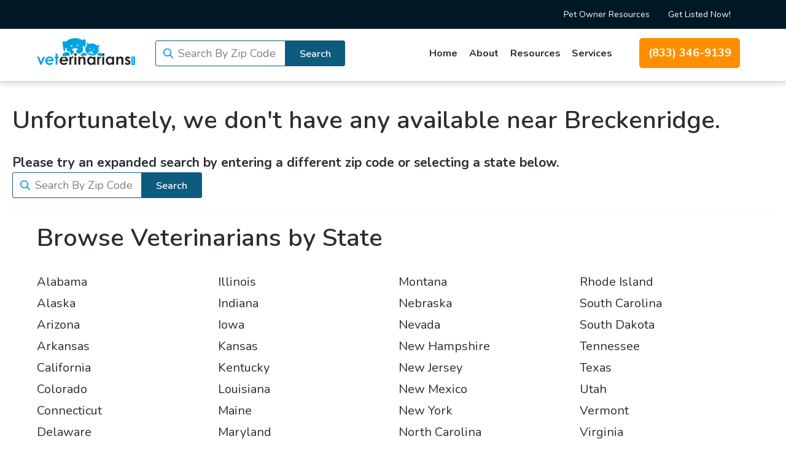

--- FILE ---
content_type: text/html; charset=utf-8
request_url: https://www.veterinarians.com/co/Breckenridge/
body_size: 14037
content:
<!DOCTYPE html><html lang="en-us"><head><meta charSet="utf-8"/><meta name="viewport" content="width=device-width"/><meta name="description" content="Veterinarians.com - Find a Vet Near You"/><title>Find a Vet Near You</title><meta name="next-head-count" content="4"/><link rel="icon" href="//s3.amazonaws.com/assets.elocal.com/sem/assets/images/favicons/favicon_vets.ico"/><link rel="preconnect" href="http://s3.amazonaws.com"/><meta name="google-site-verification" content="txFnNuR2_xXtI_J-CG7QxLaKnAkF1ydL255ZSJ4oriI"/><link rel="preload" href="/_next/static/media/ee40bb094c99a29a-s.p.woff2" as="font" type="font/woff2" crossorigin="anonymous" data-next-font="size-adjust"/><script id="vwoCode" data-nscript="beforeInteractive">
            window._vwo_code || (function() {
            var account_id=839959,
            version=2.1,
            settings_tolerance=2000,
            hide_element='body',
            hide_element_style = 'opacity:0 !important;filter:alpha(opacity=0) !important;background:none !important',
            /* DO NOT EDIT BELOW THIS LINE */
            f=false,w=window,d=document,v=d.querySelector('#vwoCode'),cK='_vwo_'+account_id+'_settings',cc={};try{var c=JSON.parse(localStorage.getItem('_vwo_'+account_id+'_config'));cc=c&&typeof c==='object'?c:{}}catch(e){}var stT=cc.stT==='session'?w.sessionStorage:w.localStorage;code={use_existing_jquery:function(){return typeof use_existing_jquery!=='undefined'?use_existing_jquery:undefined},library_tolerance:function(){return typeof library_tolerance!=='undefined'?library_tolerance:undefined},settings_tolerance:function(){return cc.sT||settings_tolerance},hide_element_style:function(){return'{'+(cc.hES||hide_element_style)+'}'},hide_element:function(){if(performance.getEntriesByName('first-contentful-paint')[0]){return''}return typeof cc.hE==='string'?cc.hE:hide_element},getVersion:function(){return version},finish:function(e){if(!f){f=true;var t=d.getElementById('_vis_opt_path_hides');if(t)t.parentNode.removeChild(t);if(e)(new Image).src='https://dev.visualwebsiteoptimizer.com/ee.gif?a='+account_id+e}},finished:function(){return f},addScript:function(e){var t=d.createElement('script');t.type='text/javascript';if(e.src){t.src=e.src}else{t.text=e.text}d.getElementsByTagName('head')[0].appendChild(t)},load:function(e,t){var i=this.getSettings(),n=d.createElement('script'),r=this;t=t||{};if(i){n.textContent=i;d.getElementsByTagName('head')[0].appendChild(n);if(!w.VWO||VWO.caE){stT.removeItem(cK);r.load(e)}}else{var o=new XMLHttpRequest;o.open('GET',e,true);o.withCredentials=!t.dSC;o.responseType=t.responseType||'text';o.onload=function(){if(t.onloadCb){return t.onloadCb(o,e)}if(o.status===200){_vwo_code.addScript({text:o.responseText})}else{_vwo_code.finish('&e=loading_failure:'+e)}};o.onerror=function(){if(t.onerrorCb){return t.onerrorCb(e)}_vwo_code.finish('&e=loading_failure:'+e)};o.send()}},getSettings:function(){try{var e=stT.getItem(cK);if(!e){return}e=JSON.parse(e);if(Date.now()>e.e){stT.removeItem(cK);return}return e.s}catch(e){return}},init:function(){if(d.URL.indexOf('__vwo_disable__')>-1)return;var e=this.settings_tolerance();w._vwo_settings_timer=setTimeout(function(){_vwo_code.finish();stT.removeItem(cK)},e);var t;if(this.hide_element()!=='body'){t=d.createElement('style');var i=this.hide_element(),n=i?i+this.hide_element_style():'',r=d.getElementsByTagName('head')[0];t.setAttribute('id','_vis_opt_path_hides');v&&t.setAttribute('nonce',v.nonce);t.setAttribute('type','text/css');if(t.styleSheet)t.styleSheet.cssText=n;else t.appendChild(d.createTextNode(n));r.appendChild(t)}else{t=d.getElementsByTagName('head')[0];var n=d.createElement('div');n.style.cssText='z-index: 2147483647 !important;position: fixed !important;left: 0 !important;top: 0 !important;width: 100% !important;height: 100% !important;background: white !important;';n.setAttribute('id','_vis_opt_path_hides');n.classList.add('_vis_hide_layer');t.parentNode.insertBefore(n,t.nextSibling)}var o='https://dev.visualwebsiteoptimizer.com/j.php?a='+account_id+'&u='+encodeURIComponent(d.URL)+'&vn='+version;if(w.location.search.indexOf('_vwo_xhr')!==-1){this.addScript({src:o})}else{this.load(o+'&x=true')}}};w._vwo_code=code;code.init();})();
          </script><link rel="preload" href="/_next/static/css/14cecf24fbf68426.css" as="style"/><link rel="stylesheet" href="/_next/static/css/14cecf24fbf68426.css" data-n-g=""/><link rel="preload" href="/_next/static/css/39e5af3def01e739.css" as="style"/><link rel="stylesheet" href="/_next/static/css/39e5af3def01e739.css" data-n-p=""/><link rel="preload" href="/_next/static/css/87ea26a9a86d3c67.css" as="style"/><link rel="stylesheet" href="/_next/static/css/87ea26a9a86d3c67.css" data-n-p=""/><noscript data-n-css=""></noscript><script defer="" nomodule="" src="/_next/static/chunks/polyfills-42372ed130431b0a.js"></script><script src="/_next/static/chunks/webpack-9630b4df07e87b02.js" defer=""></script><script src="/_next/static/chunks/framework-64ad27b21261a9ce.js" defer=""></script><script src="/_next/static/chunks/main-7d2da833b491d494.js" defer=""></script><script src="/_next/static/chunks/pages/_app-126a7518b0ef3f23.js" defer=""></script><script src="/_next/static/chunks/245-65f1d5769c81d568.js" defer=""></script><script src="/_next/static/chunks/579-4076234b36a1d0ee.js" defer=""></script><script src="/_next/static/chunks/780-0c75dd05145676a4.js" defer=""></script><script src="/_next/static/chunks/pages/%5Bstate%5D/%5Bcity%5D-42b9d1aa0bdfe318.js" defer=""></script><script src="/_next/static/-OLCFCX04fJanvYNdFMT6/_buildManifest.js" defer=""></script><script src="/_next/static/-OLCFCX04fJanvYNdFMT6/_ssgManifest.js" defer=""></script></head><body><div id="__next"><main class="__variable_c94de6"><div class="page-wrapper"><header class="Header_header__qBw1J"><div class="Header_global-nav-container__BChja"><div class="container"><a href="/resources/">Pet Owner Resources</a><a href="https://www.elocal.com/advertising">Get Listed Now!</a></div></div><div class="container Header_main__KZ18k"><div class="Header_main-logo-container__3b76W"><a aria-label="Veterinarians.com" href="/"><img alt="Veterinarians.com" loading="lazy" width="183" height="50" decoding="async" data-nimg="1" style="color:transparent" srcSet="/_next/image/?url=%2F_next%2Fstatic%2Fmedia%2Flogo.f2d8ed10.png&amp;w=256&amp;q=75 1x, /_next/image/?url=%2F_next%2Fstatic%2Fmedia%2Flogo.f2d8ed10.png&amp;w=384&amp;q=75 2x" src="/_next/image/?url=%2F_next%2Fstatic%2Fmedia%2Flogo.f2d8ed10.png&amp;w=384&amp;q=75"/></a></div><div class="Header_zip-links-container__HiNsL "><div class="Header_zip-wrapper__cn_1z"><div class="MiniZipForm_mini-zip-form-container__AKRIN"><div class="MiniZipForm_zip-form__H3ngF"><div class="TextField_textfield-container__EynfO TextField_custom-textfield__yf0w9 "><input type="text" id="97ba0b23-fa31-4cea-9a07-86e085db2628" maxLength="5" class="TextField_input__yqpzN" value=""/><img alt="search" loading="lazy" width="18" height="16" decoding="async" data-nimg="1" style="color:transparent" srcSet="/_next/image/?url=%2F_next%2Fstatic%2Fmedia%2Fsearch-icon.0d220d70.png&amp;w=32&amp;q=75 1x, /_next/image/?url=%2F_next%2Fstatic%2Fmedia%2Fsearch-icon.0d220d70.png&amp;w=48&amp;q=75 2x" src="/_next/image/?url=%2F_next%2Fstatic%2Fmedia%2Fsearch-icon.0d220d70.png&amp;w=48&amp;q=75"/><label class="" for="97ba0b23-fa31-4cea-9a07-86e085db2628">Search By Zip Code</label></div><button class="button-trigger MiniZipForm_button-trigger___YyJl">Search</button></div></div></div><div class="Header_nav-links-container__Z3c_8"><div class="Header_nav-links__nQvCQ"><a href="/">Home</a><a href="/about/">About</a><a href="/resources/">Resources</a><a href="/services/">Services</a></div></div></div><div class="Header_cta-container__QhTo4"><a href="tel:8333469139">(833) 346-9139</a></div><div class="Header_flyout-trigger__M1QGC "><span></span><span></span><span></span></div></div></header><div class="DirectoryList_directory-list-container__EvXYn"><div class="DirectoryList_container__X9So7 container&#x27;}"><h3>Loading...</h3></div></div><div class="ArticlesCarousel_articles-carousel-container__AT9md"><div class="container ArticlesCarousel_container__hFY3p"><h2>Explore our articles and resources for pet parents</h2><div class="ArticlesCarousel_mask__TF9_y"><div class="ArticlesCarousel_panels-container__IpWWS ArticlesCarousel_frame-0__HtX8K ArticlesCarousel_totalframes-3__rQQTI"><div class="ArticlesCarousel_panel__YGtaJ"><div class="Article_article__bkMG9 Article_carousel__BX7hL"><div class="Article_image-container__wuTam" style="background:url(//s3.amazonaws.com/assets.elocal.com/sem/assets/images/vets/articles/Upset%20Stomach%20in%20Dogs%20and%20Cats.jpg) no-repeat center center / cover"> </div><div><div><span>
<a href="/articles/pet-health">Pet Health</a>
<a href="/articles">Articles</a>
</span></div><h3><a href="/article/upset-stomach-in-dogs-and-cats/">UPSET STOMACH IN DOGS AND CATS</a></h3><p class="Article_blurb__ghmLL">There’s nothing more upsetting than seeing a family member unwell, and cats and dogs are no exception. However, gastrointestinal upset will happen from time to time as part of an active pet’s natural life.</p><div class="Article_read-more-trigger__ZConu"><a href="/article/upset-stomach-in-dogs-and-cats/">Read more</a></div></div></div></div><div class="ArticlesCarousel_panel__YGtaJ"><div class="Article_article__bkMG9 Article_carousel__BX7hL"><div class="Article_image-container__wuTam" style="background:url(//s3.amazonaws.com/assets.elocal.com/sem/assets/images/vets/articles/abyssinian-cat.jpg) no-repeat center center / cover"> </div><div><div><span>
<a href="/articles/cat-breed-guides">Cat Breed Guides</a>
</span></div><h3><a href="/article/a-guide-to-the-abyssinian-cat/">THE ABYSSINIAN CAT</a></h3><p class="Article_blurb__ghmLL"><br>
Abyssinian cats get their name from the term Abyssinia which was a former name for Ethiopia. A breed with fine bone and elaborate pose Abyssinian cats never fail to impress us. They have a tabby yet multi-colored coat that gives them an intricate look and elegant appearance.<br>
<br>
Brief History<br>
There are many stories that surround the Abyssinian cat’s origins however many cat fanciers believe that this breed’s first ancestors were from parts of Southeast Asia and the Indian Ocean coast. Traders within these regions were accredited for the cat’s migration into other continental parts such as Arabia and Africa. Some breeds said to be in the Abyss genetic background are Russian Blues, Burnese and Siamese. During the 19th century the breed became famous in Great Britain with belief that British soldiers deployed in various parts of Africa and Asia brought it back home by the end of their expeditions.<br>
<br>
Physical Features<br>
The Abyssinian is quite slender but with fine bone and an average body size. They have almond shaped eyes that glare with expression while their ears are large and tend to be pointed with alertness. A kitten Abyssinian is born with a dark coat that lightens with age and as they proceed into adulthood their coats become soft, silky to the touch and ideally fine but close lying and dense.<br>
<br>
Average Height:<br>
8-10 inches<br>
<br>
Average Weight:<br>
8-12 pounds<br>
<br>
Life Expectancy:<br>
9-15 years<br>
<br>
Temperament<br>
Abyssinians are generally friendly in nature showing affection for kids and other pets. They are also playful, dislike being lonely or in boring environments and can make good therapy pets thanks to this appeal. As for the family an Abyssinian’s affection is averagely placed meaning that they neither love nor hate to belong to a particular grouping. Everything they do is done willingly and with enthusiasm making them one cat breed that knows how to live every second of their life to the fullest. Any activity, be it play, climbing, jumping or running is done with energy and passion.<br>
<br>
Abyssinian cat<br>
Special Needs<br>
They are not the lazing around type of cats, and with a high level of intelligence they can act according to your mood. If it’s time for play, you’ll definitely have a playmate. If you want to easily get along with your Abyssinian it’s a good idea to ensure that the type of relationship that exists between you is complementary rather than opposing.<br>
<br>
Possible Health Concerns<br>
Just like all other pedigreed and mixed-breed cats, Abyssinians are vulnerable to certain diseases that may be hereditary or those caused through certain mutation flaws. The most fatal genetic condition is Pyruvate kinase deficiency. Pyruvate Kinase is an enzyme present in all red blood cell bearing animals. This enzyme is necessary for energy metabolism within the red blood cells. The Pyruvate Kinase deficiency is caused by a recessive gene and it is a known hereditary condition in various cat breeds. This deficiency may show in kittens as young as 6 months or even older cats of 12 years and more. Breeders are advised to have their stock screened for this condition since has no known treatment. Other diseases and health conditions are: Hyperesthesia syndrome, Patellar luxation, Progressive retinal atrophy and Renal amyloidosis.<br>
<br>
Exercise<br>
Exercise to the Abyssinian should be equal to play. Keep in mind that they are very energetic and enthusiastic cats who’d rather be involved in a fun muscle exciting activity rather than a boring one that inspires little or no muscle movement. The country side or a yard with plenty of trees for them to climb is essential. Regular climbing keeps their joints active and to get down, they’d rather jump as heights do not scare them.<br>
<br>
Grooming<br>
Abyssinians have a short coat that doesn’t shed a lot. This coat is easy to maintain and weekly grooming should be enough to remove any dead hairs and keep it shiny and healthy. Trim the nails every fortnight and brush the teeth regularly to prevent it from contracting periodontal disease.<br>
<br>
These cats make excellent pets as they are very independent and well-mannered thus needing less supervisory attention from their owners.<br>
<br>
<br>
 </p><div class="Article_read-more-trigger__ZConu"><a href="/article/a-guide-to-the-abyssinian-cat/">Read more</a></div></div></div></div><div class="ArticlesCarousel_panel__YGtaJ"><div class="Article_article__bkMG9 Article_carousel__BX7hL"><div class="Article_image-container__wuTam" style="background:url(//s3.amazonaws.com/assets.elocal.com/sem/assets/images/vets/articles/dog-training.jpg) no-repeat center center / cover"> </div><div><div><span>
<a href="/articles/dogs">Dogs</a>
<a href="/articles">Articles</a>
</span></div><h3><a href="/article/dog-training-and-behavior-tips/">DOG TRAINING AND BEHAVIOR TIPS</a></h3><p class="Article_blurb__ghmLL">Training a dog can be both a highly rewarding and completely frustrating endeavor. Far too often, new dog owners stumble through training their pooch, then give up after a major setback.</p><div class="Article_read-more-trigger__ZConu"><a href="/article/dog-training-and-behavior-tips/">Read more</a></div></div></div></div><div class="ArticlesCarousel_panel__YGtaJ"><div class="Article_article__bkMG9 Article_carousel__BX7hL"><div class="Article_image-container__wuTam" style="background:url(//s3.amazonaws.com/assets.elocal.com/sem/assets/images/vets/articles/shiba-inu.jpg) no-repeat center center / cover"> </div><div><div><span>
<a href="/articles/dog-breed-guides">Dog Breed Guides</a>
</span></div><h3><a href="/article/a-guide-to-the-shiba-inu/">THE SHIBA INU</a></h3><p class="Article_blurb__ghmLL">
<style type="text/css"> 
</style>
The Shiba Inu, also known as the Shiba Ken, originated from Japan. It is one of Japan’s most popular and oldest dog breeds. They were bred to hunt wild boar and small game using their keen sight and smell abilities in the rugged mountains of Japan.<br>
<br>
Brief History<br>
The Shiba Inu has had cultural significance in that this breed is considered a natural monument and very nearly became extinct during World War II. The first of this breed to enter the U.S was in 1954 with a military family. “Shiba” means brushwood and “ Inu” means dog. They are popular today in the U.S as companion dogs.<br>
<br>
Physical Features<br>
The Shiba Inu is a foxy, medium-sized dog with a compact, well-muscled body. They typically have broad heads with dark, slanting eyes and a black nose. Shibas also have small erect ears. This breed has a double coat with a thick outer coat that can range from red, to sesame (black-tipped hairs on a red background) to black with tan points. The undercoat is usually cream, buff or gray. Their fur is short throughout their entire bodies, including face, neck and legs. Their tails are thick and powerful, and are carried over the body in a curled position. Hind legs are strong with a wide stance, forelegs and feet are moderately spaced.<br>
<br>
Average Height:<br>
14.5 – 16.5 inches<br>
<br>
Average Weight:<br>
17-23 pounds<br>
<br>
Life Expectancy:<br>
12-15 years<br>
<br>
Temperament<br>
The Shiba Inu is an independent and proud dog. This breed is alert, intelligent and curious. The Shiba loves to explore and has been known to wander. Although reserved with strangers, this breed is warm and affectionate to family members and close friends. It may be aggressive toward other dogs, and needs to be socialized early on in life.<br>
<br>
The Shiba Inu does well with positive dog training classes early on during puppyhood.<br>
<br>
<br>
This breed may be stubborn and shy, and needs to be around people and other dogs regularly. Shibas tend to be protective around family members and benefit from an experienced and attentive dog parent.<br>
<br>
This breed enjoys playing around at the dog park, going for long walks and being part of family outings. They love to wander around and need a closed and secure backyard so as not to escape. Though they love the outdoors, Shibas need to live indoors and do not do well being alone all day.<br>
<br>
<br>
Special Needs<br>
The Shiba Inu needs to be supervised carefully when out and about in the backyard or garden. This breed wanders and escapes easily. This breed has special grooming needs, and is prone to separation anxiety.<br>
<br>
Possible Health Concerns<br>
This is generally a healthy dog breed, but is prone to a few health concerns:<br>
<br>
Hip Dysplasia. This is a hereditary condition that affects the Shiba. HD is an abnormal development of the hip joint in medium and large dog breeds. It is generally characterized by a loose joint, and then degenerative joint disease. Excessive growth, types of exercise, nutritional factors, and hereditary factors all come in to play with hip dysplasia. Consult with your veterinarian for expert advice.<br>
Elbow Dysplasia is an abnormal development of the elbow joint in young, large, rapidly-growing dogs. It involves abnormal bone growth, cartilage development, or joint stresses. Elbow dysplasia is considered to be one of the most common causes of osteoarthritis of the canine elbow.<br>
Skin Allergies can result in severe itching and scabbing. Your veterinarian will also prescribe medications. Shibas usually don’t start having allergies until they reach 6 months of age. It’s important to visit your veterinarian at the first onset of scratching or itching since these skin irritations can lead to severe skin infections.<br>
Exercise<br>
Since the Shiba needs moderate exercise, it’s important to keep them fit and active, so as to prevent bursts of energy or destructive behavior during the adolescent period.<br>
<br>
The Shiba Inu needs positive training classes and fun activities like Frisbee or fetch. Canine sporting events like Canicross and sledding are also favorites to this breed. Keep your Shiba indoors during the hot summer months, and exercise during the early morning or late afternoon hours when it’s cooler. Hiking, biking or skijoring are also fun sports this dog loves.<br>
<br>
Because this breed can be overly energetic, Shiba pet parents shouldn’t resort to long periods of crating.<br>
<br>
A calm, long walk will usually suffice when this breed is feeling energetic. Adolescent Shibas need regular off-leash runs at the dog park or beach.<br>
<br>
Nutrition<br>
Some Shibas may be picky eaters. It’s always best to consult with your veterinarian on diet. Ask your vet about supplements and determine whether your Shiba has any vitamin deficiencies.<br>
<br>
There are numerous organic dry and wet commercial dog foods that contain a wide variety of healthy ingredients. These may cost slightly more, but are definitely worth it. BARF diets have been popular in the past. This includes bones and raw food, raw meat, and ground raw vegetables. That said, never feed your Shiba cooked bones because they will splinter and may cause choking or fatal internal injuries.<br>
<br>
If your Shiba’s diet is well-balanced, they should have a shiny coat, high energy, healthy gums and teeth and be free of digestive problems.<br>
<br>
Grooming<br>
<br>
This breed sheds a lot. Although it’s been said that Shibas shed twice a year, some pet parents have said that it lasts for 6 months at a time. If your Sheba has a long coat, you will need to be vigilant about matting and knots. Brushing and combing during shedding season helps prevent shedding throughout the home — and will remove dirt and loose hair.<br>
<br>
Shiba’s need regular nail trimming and ear cleaning. Brushing this dog’s teeth every day, and visiting your veterinarian twice yearly for dental cleanings is a priority in maintaining good canine health.<br>
<br>
 </p><div class="Article_read-more-trigger__ZConu"><a href="/article/a-guide-to-the-shiba-inu/">Read more</a></div></div></div></div><div class="ArticlesCarousel_panel__YGtaJ"><div class="Article_article__bkMG9 Article_carousel__BX7hL"><div class="Article_image-container__wuTam" style="background:url(//s3.amazonaws.com/assets.elocal.com/sem/assets/images/vets/articles/all-about-avalanche-dogs.jpg) no-repeat center center / cover"> </div><div><div><span>
<a href="/articles/dogs">Dogs</a>
<a href="/articles">Articles</a>
</span></div><h3><a href="/article/all-about-avalance-dogs/">All About Avalanche Dogs</a></h3><p class="Article_blurb__ghmLL">Dogs – they are man’s best friend for good reason. But more than just companionship, our canine friends can provide import functional roles in day-to-day life.</p><div class="Article_read-more-trigger__ZConu"><a href="/article/all-about-avalance-dogs/">Read more</a></div></div></div></div><div class="ArticlesCarousel_panel__YGtaJ"><div class="Article_article__bkMG9 Article_carousel__BX7hL"><div class="Article_image-container__wuTam" style="background:url(//s3.amazonaws.com/assets.elocal.com/sem/assets/images/vets/articles/what-are-african-grey-parrots.jpg) no-repeat center center / cover"> </div><div><div><span>
<a href="/articles/exotics">Exotics</a>
<a href="/articles">Articles</a>
</span></div><h3><a href="/article/what-are-african-grey-parrots/">WHAT ARE AFRICAN GREY PARROTS?</a></h3><p class="Article_blurb__ghmLL">One of the most distinctive breeds of parrot is the African Grey. This gallant bird is known for its stand-out smoky grey tinted feathers that give it such an unusual appearance, and of course, it’s chatty persona.</p><div class="Article_read-more-trigger__ZConu"><a href="/article/what-are-african-grey-parrots/">Read more</a></div></div></div></div><div class="ArticlesCarousel_panel__YGtaJ"><div class="Article_article__bkMG9 Article_carousel__BX7hL"><div class="Article_image-container__wuTam" style="background:url(//s3.amazonaws.com/assets.elocal.com/sem/assets/images/vets/articles/iditarod.jpg) no-repeat center center / cover"> </div><div><div><span>
<a href="/articles/dogs">Dogs</a>
<a href="/articles">Articles</a>
</span></div><h3><a href="/article/the-iditarod/">WHAT IS THE IDITAROD?</a></h3><p class="Article_blurb__ghmLL">Known to few, loved by many, the Iditarod is a world-famous Trail Sled Dog Race that dates back to 1973.  With a long and somewhat controversial history, it has also coined the nickname ‘The Last Great Race on Earth®’.</p><div class="Article_read-more-trigger__ZConu"><a href="/article/the-iditarod/">Read more</a></div></div></div></div><div class="ArticlesCarousel_panel__YGtaJ"><div class="Article_article__bkMG9 Article_carousel__BX7hL"><div class="Article_image-container__wuTam" style="background:url(//s3.amazonaws.com/assets.elocal.com/sem/assets/images/vets/articles/labradoodle.jpg) no-repeat center center / cover"> </div><div><div><span>
<a href="/articles/dog-breed-guides">Dog Breed Guides</a>
</span></div><h3><a href="/article/a-guide-to-the-labradoodle/">THE LABRADOODLE</a></h3><p class="Article_blurb__ghmLL">
<style type="text/css"> 
</style>
Known for their curly fur and agreeable disposition, the Labradoodle is a cute, fun-loving and dedicated dog. It was originally bred to be a guide dog, so it always enjoys human company and always seeks to provide companionship. The Labradoodle is highly intelligent and sociable and makes a lively life companion or a family dog. Thanks to its minimal coat shedding, the Labradoodle is ideal for people with allergies.<br>
<br>
Brief History<br>
The Labradoodle was bred to offer day-to-day support by the Royal Guide Dogs Association of Australia. It is a cross of the Standard Poodle and the Labrador Retriever. Thanks to its calm and people-loving heritage, this dog is quite comfortable among people and other pets as well. Its origin is just as interesting as the dog itself. The very first Labradoodle was bred in 1989 for a visually-challenged woman who lived in Hawaii. Interestingly, her husband was allergic to fur, therefore her guide dog had to be hypoallergenic. The Labradoodle was born and retained the fun-loving nature of the Labrador and the intelligence of the Poodle —making it well-balanced and loving.<br>
<br>
<br>
Physical Features<br>
The Labradoodle can have a variety of physical features that largely depend on its genetic heritage and parentage. The Poodle and Labrador DNA in each Labradoodle’s body play a big role in determining the overall appearance of the dog. Commonly, this dog breed emerges in coat colors such as chocolate, blonde, apricot, black and charcoal.<br>
<br>
Seeing as this dog breed is a result of breeding with a Standard size Poodle, it has a medium sized body. Its coat of fur can be soft and wavy or curly and taut. Their ears are droopy and widely considered to be one of the most attractive features of the dog.<br>
<br>
Average Height:<br>
21-24 inches<br>
<br>
Average Weight:<br>
50-65 pounds<br>
<br>
Life Expectancy:<br>
12-14 years<br>
<br>
Temperament<br>
The Labradoodle is a cool, calm and sociable dog. This is due to its heritage. It is bred from two dogs that are well known for having a cool disposition. The Poodle is intelligent and the Labrador is a social, family-oriented dog. This dog breed is cat-friendly and interacts with felines and other dogs comfortably.<br>
<br>
Special Needs<br>
Seeing as it is a sociable dog, the Labradoodle can suffer from separation anxiety if left alone for long periods of time.<br>
<br>
Possible Health Concerns<br>
Labradoodles are generally healthy dogs, however they can suffer from certain health issues. Some of these issues are eye diseases such as cataracts and progressive Retinal Atrophy, Hip dysplasia and Addison’s disease.<br>
<br>
Labradoodle puppy<br>
Exercise<br>
The Labradoodle is a big dog that loves to play and have fun. This dog needs to get between 30 and 60 minutes of exercise every day. For best results, your Labradoodle should exercise by running around in a fenced yard or dog park. Here, they can thoroughly work out their lateral muscles and have a great time. This dog makes a great jogging partner as well. Labradoodles also enjoy swimming.<br>
<br>
Nutrition<br>
The Labradoodle is an active dog and therefore requires a diet that can support its vibrant lifestyle. You should always strive to implement a balanced diet for your Labradoodle as it can do exceptionally well with 1 to 2.5 cups of dry food served twice every day. This is best done in the morning and in the evening after their exercise sessions. By feeding your Labradoodle twice in a day, you are able to prevent cases of gastric tension.<br>
<br>
Grooming<br>
The Labradoodle needs some grooming conducted so as to keep their coats in great condition. While it does not shed much, the Labradoodle still requires regular care for its coat. You should brush through its fur at least twice a day. This prevents matting and bunching up of the hair.<br>
<br>
While grooming, you should remember to cut the hair inside the ear. Also, carefully shave the fur that is near the ear canal and under the ear too. Any hair around the eyes should be trimmed as well. This needs to be done so as to prevent the fur from obstructing your Labradoodle’s vision. Proceed to trim the hair around his pads. The nails should be trimmed as well. While bathing your Labradoodle, make sure to use a gentle shampoo. The baths should be infrequent to preserve the natural oils in their hair furthermore, your Labradoodle is best left to air-dry.<br>
<br>
The Labradoodle is a loving, intelligent and addition to any family. The dog does not require much maintenance and is generally a strong, healthy dog. The Labradoodle lives for a long time.<br>
<br>
<br>
 </p><div class="Article_read-more-trigger__ZConu"><a href="/article/a-guide-to-the-labradoodle/">Read more</a></div></div></div></div></div><div class="ArticlesCarousel_trigger__Lsdu7 ArticlesCarousel_previous___Fcvg ArticlesCarousel_disabled__9MjlN"><svg xmlns="http://www.w3.org/2000/svg" xml:space="preserve" viewBox="0 0 330 330"><path d="m250.606 154.389-150-149.996c-5.857-5.858-15.355-5.858-21.213.001-5.857 5.858-5.857 15.355.001 21.213l139.393 139.39L79.393 304.394c-5.857 5.858-5.857 15.355.001 21.213C82.322 328.536 86.161 330 90 330s7.678-1.464 10.607-4.394l149.999-150.004a14.996 14.996 0 0 0 0-21.213"></path></svg></div><div class="ArticlesCarousel_trigger__Lsdu7 ArticlesCarousel_next__ZGXN_ "><svg xmlns="http://www.w3.org/2000/svg" xml:space="preserve" viewBox="0 0 330 330"><path d="m250.606 154.389-150-149.996c-5.857-5.858-15.355-5.858-21.213.001-5.857 5.858-5.857 15.355.001 21.213l139.393 139.39L79.393 304.394c-5.857 5.858-5.857 15.355.001 21.213C82.322 328.536 86.161 330 90 330s7.678-1.464 10.607-4.394l149.999-150.004a14.996 14.996 0 0 0 0-21.213"></path></svg></div></div><div class="ArticlesCarousel_actions-container__YyCFx"><a class="button-trigger mini" href="/articles/">View All</a></div></div></div><footer class="Footer_footer__9S97q"><div class="Footer_phat__y2Gd0"><div class="Footer_container__kRlyj container"><div class="Footer_column__cPS7K"><img alt="Veterinarians.com" loading="lazy" width="183" height="50" decoding="async" data-nimg="1" style="color:transparent" srcSet="/_next/image/?url=%2F_next%2Fstatic%2Fmedia%2Flogo.f2d8ed10.png&amp;w=256&amp;q=75 1x, /_next/image/?url=%2F_next%2Fstatic%2Fmedia%2Flogo.f2d8ed10.png&amp;w=384&amp;q=75 2x" src="/_next/image/?url=%2F_next%2Fstatic%2Fmedia%2Flogo.f2d8ed10.png&amp;w=384&amp;q=75"/><div class="Footer_social-links-container__sP7_m"><a href="https://www.facebook.com/localvets"><svg xmlns="http://www.w3.org/2000/svg" xml:space="preserve" style="fill-rule:evenodd;clip-rule:evenodd;stroke-linejoin:round;stroke-miterlimit:2" viewBox="0 0 512 512"><path d="M449.446 0C483.971 0 512 28.03 512 62.554v386.892C512 483.97 483.97 512 449.446 512H342.978V319.085h66.6l12.672-82.621h-79.272v-53.617c0-22.603 11.073-44.636 46.58-44.636H425.6v-70.34s-32.71-5.582-63.982-5.582c-65.288 0-107.96 39.569-107.96 111.204v62.971h-72.573v82.621h72.573V512H62.554C28.03 512 0 483.97 0 449.446V62.554C0 28.03 28.029 0 62.554 0z"></path></svg></a><a href="https://twitter.com/localvets"><svg xmlns="http://www.w3.org/2000/svg" xml:space="preserve" style="fill-rule:evenodd;clip-rule:evenodd;stroke-linejoin:round;stroke-miterlimit:2" viewBox="0 0 512 512"><path d="M56 56h400v400H56z" style="fill:none"></path><path d="M161.014 464.013c193.208 0 298.885-160.071 298.885-298.885 0-4.546 0-9.072-.307-13.578A213.7 213.7 0 0 0 512 97.176a209.7 209.7 0 0 1-60.334 16.527 105.43 105.43 0 0 0 46.182-58.102 210.6 210.6 0 0 1-66.703 25.498 105.18 105.18 0 0 0-76.593-33.112c-57.682 0-105.145 47.464-105.145 105.144 0 8.002.914 15.979 2.722 23.773-84.418-4.231-163.18-44.161-216.494-109.752-27.724 47.726-13.379 109.576 32.522 140.226A104.26 104.26 0 0 1 20.48 194.23v1.331c.014 49.814 35.447 93.111 84.275 102.974a104.9 104.9 0 0 1-47.431 1.802c13.727 42.685 53.311 72.108 98.14 72.95a210.83 210.83 0 0 1-130.458 45.056A214 214 0 0 1 0 416.827a297.4 297.4 0 0 0 161.014 47.104" style="fill-rule:nonzero"></path></svg></a><a href="https://www.instagram.com/veterinariansdotcom/"><svg xmlns="http://www.w3.org/2000/svg" xml:space="preserve" style="fill-rule:evenodd;clip-rule:evenodd;stroke-linejoin:round;stroke-miterlimit:2" viewBox="0 0 512 512"><path d="M449.446 0C483.971 0 512 28.03 512 62.554v386.892C512 483.97 483.97 512 449.446 512H62.554C28.03 512 0 483.97 0 449.446V62.554C0 28.03 28.029 0 62.554 0zM256 81c-47.527 0-53.487.201-72.152 1.053-18.627.85-31.348 3.808-42.48 8.135-11.508 4.472-21.267 10.456-30.996 20.184s-15.713 19.489-20.185 30.996c-4.326 11.132-7.284 23.853-8.135 42.48C81.201 202.513 81 208.473 81 256s.201 53.487 1.052 72.152c.851 18.627 3.809 31.348 8.135 42.48 4.472 11.507 10.456 21.267 20.185 30.996s19.488 15.713 30.996 20.185c11.132 4.326 23.853 7.284 42.48 8.134C202.513 430.799 208.473 431 256 431s53.487-.201 72.152-1.053c18.627-.85 31.348-3.808 42.48-8.134 11.507-4.472 21.267-10.456 30.996-20.185s15.713-19.489 20.185-30.996c4.326-11.132 7.284-23.853 8.134-42.48C430.799 309.487 431 303.527 431 256s-.201-53.487-1.053-72.152c-.85-18.627-3.808-31.348-8.134-42.48-4.472-11.507-10.456-21.267-20.185-30.996s-19.489-15.712-30.996-20.184c-11.132-4.327-23.853-7.285-42.48-8.135C309.487 81.201 303.527 81 256 81m0 31.532c46.727 0 52.262.178 70.715 1.02 17.062.779 26.328 3.63 32.495 6.025 8.169 3.175 13.998 6.968 20.122 13.091 6.124 6.124 9.916 11.954 13.091 20.122 2.396 6.167 5.247 15.433 6.025 32.495.842 18.453 1.021 23.988 1.021 70.715s-.179 52.262-1.021 70.715c-.778 17.062-3.629 26.328-6.025 32.495-3.175 8.169-6.967 13.998-13.091 20.122s-11.953 9.916-20.122 13.091c-6.167 2.396-15.433 5.247-32.495 6.025-18.45.842-23.985 1.021-70.715 1.021s-52.264-.179-70.715-1.021c-17.062-.778-26.328-3.629-32.495-6.025-8.169-3.175-13.998-6.967-20.122-13.091s-9.917-11.953-13.091-20.122c-2.396-6.167-5.247-15.433-6.026-32.495-.842-18.453-1.02-23.988-1.02-70.715s.178-52.262 1.02-70.715c.779-17.062 3.63-26.328 6.026-32.495 3.174-8.168 6.967-13.998 13.091-20.122 6.124-6.123 11.953-9.916 20.122-13.091 6.167-2.395 15.433-5.246 32.495-6.025 18.453-.842 23.988-1.02 70.715-1.02m0 53.603c-49.631 0-89.865 40.234-89.865 89.865s40.234 89.865 89.865 89.865 89.865-40.234 89.865-89.865-40.234-89.865-89.865-89.865m0 148.198c-32.217 0-58.333-26.116-58.333-58.333s26.116-58.333 58.333-58.333 58.333 26.116 58.333 58.333-26.116 58.333-58.333 58.333m114.416-151.748c0 11.598-9.403 20.999-21.001 20.999-11.597 0-20.999-9.401-20.999-20.999s9.402-21 20.999-21c11.598 0 21.001 9.402 21.001 21"></path></svg></a></div></div><div class="Footer_column__cPS7K"><h2>Links</h2><a href="/services/">Veterinary Services</a><a href="/articles/">Articles</a><a href="/articles/pet-health/">Pet Health</a><a href="/articles/from-our-vets/">From Our Vets</a></div><div class="Footer_column__cPS7K"><h2>Resources</h2><a href="/[state]/articles/dogs/">Dogs</a><a href="/articles/dog-breed-guides/">Dog Breed Guides</a><a href="/articles/cats/">Cats</a><a href="/articles/cat-breed-guides/">Cat Breed Guides</a><a href="/articles/exotics/">Exotics</a></div><div class="Footer_column__cPS7K"><h2>About Us</h2><a href="/about/">About</a><a href="/terms/">Terms &amp; Conditions</a><a href="/privacy/">Privacy Policy</a><a href="/privacy-california/">Privacy Notice for CA Residents</a><a href="/accessible/">Accessible View</a></div><div class="Footer_column__cPS7K"><h2>Contact</h2><a href="tel:8333469139">(833) 346-9139</a></div></div></div><div class="Footer_copyright__SNa_6"><div class="Footer_container__kRlyj container"><aside>Copyright © <!-- -->2026<!-- --> <!-- --> All Rights Reserved.</aside></div></div><div class="StickyCTA_sticky-cta-container__ronPg "><a href="tel:8333469139">Call <!-- -->(833) 346-9139</a></div></footer></div></main></div><script id="__NEXT_DATA__" type="application/json">{"props":{"pageProps":{"articles":[{"id":"upset-stomach-in-dogs-and-cats","headline":"UPSET STOMACH IN DOGS AND CATS","breadcrumbs":"\u003cspan\u003e\n\u003ca href=\"/articles/pet-health\"\u003ePet Health\u003c/a\u003e\n\u003ca href=\"/articles\"\u003eArticles\u003c/a\u003e\n\u003c/span\u003e","blurb":"There’s nothing more upsetting than seeing a family member unwell, and cats and dogs are no exception. However, gastrointestinal upset will happen from time to time as part of an active pet’s natural life.","icon":"//s3.amazonaws.com/assets.elocal.com/sem/assets/images/vets/articles/Upset Stomach in Dogs and Cats.jpg"},{"id":"a-guide-to-the-abyssinian-cat","headline":"THE ABYSSINIAN CAT","breadcrumbs":"\u003cspan\u003e\n\u003ca href=\"/articles/cat-breed-guides\"\u003eCat Breed Guides\u003c/a\u003e\n\u003c/span\u003e","blurb":"\u003cbr\u003e\nAbyssinian cats get their name from the term Abyssinia which was a former name for Ethiopia. A breed with fine bone and elaborate pose Abyssinian cats never fail to impress us. They have a tabby yet multi-colored coat that gives them an intricate look and elegant appearance.\u003cbr\u003e\n\u003cbr\u003e\nBrief History\u003cbr\u003e\nThere are many stories that surround the Abyssinian cat’s origins however many cat fanciers believe that this breed’s first ancestors were from parts of Southeast Asia and the Indian Ocean coast. Traders within these regions were accredited for the cat’s migration into other continental parts such as Arabia and Africa. Some breeds said to be in the Abyss genetic background are Russian Blues, Burnese and Siamese. During the 19th century the breed became famous in Great Britain with belief that British soldiers deployed in various parts of Africa and Asia brought it back home by the end of their expeditions.\u003cbr\u003e\n\u003cbr\u003e\nPhysical Features\u003cbr\u003e\nThe Abyssinian is quite slender but with fine bone and an average body size. They have almond shaped eyes that glare with expression while their ears are large and tend to be pointed with alertness. A kitten Abyssinian is born with a dark coat that lightens with age and as they proceed into adulthood their coats become soft, silky to the touch and ideally fine but close lying and dense.\u003cbr\u003e\n\u003cbr\u003e\nAverage Height:\u003cbr\u003e\n8-10 inches\u003cbr\u003e\n\u003cbr\u003e\nAverage Weight:\u003cbr\u003e\n8-12 pounds\u003cbr\u003e\n\u003cbr\u003e\nLife Expectancy:\u003cbr\u003e\n9-15 years\u003cbr\u003e\n\u003cbr\u003e\nTemperament\u003cbr\u003e\nAbyssinians are generally friendly in nature showing affection for kids and other pets. They are also playful, dislike being lonely or in boring environments and can make good therapy pets thanks to this appeal. As for the family an Abyssinian’s affection is averagely placed meaning that they neither love nor hate to belong to a particular grouping. Everything they do is done willingly and with enthusiasm making them one cat breed that knows how to live every second of their life to the fullest. Any activity, be it play, climbing, jumping or running is done with energy and passion.\u003cbr\u003e\n\u003cbr\u003e\nAbyssinian cat\u003cbr\u003e\nSpecial Needs\u003cbr\u003e\nThey are not the lazing around type of cats, and with a high level of intelligence they can act according to your mood. If it’s time for play, you’ll definitely have a playmate. If you want to easily get along with your Abyssinian it’s a good idea to ensure that the type of relationship that exists between you is complementary rather than opposing.\u003cbr\u003e\n\u003cbr\u003e\nPossible Health Concerns\u003cbr\u003e\nJust like all other pedigreed and mixed-breed cats, Abyssinians are vulnerable to certain diseases that may be hereditary or those caused through certain mutation flaws. The most fatal genetic condition is Pyruvate kinase deficiency. Pyruvate Kinase is an enzyme present in all red blood cell bearing animals. This enzyme is necessary for energy metabolism within the red blood cells. The Pyruvate Kinase deficiency is caused by a recessive gene and it is a known hereditary condition in various cat breeds. This deficiency may show in kittens as young as 6 months or even older cats of 12 years and more. Breeders are advised to have their stock screened for this condition since has no known treatment. Other diseases and health conditions are: Hyperesthesia syndrome, Patellar luxation, Progressive retinal atrophy and Renal amyloidosis.\u003cbr\u003e\n\u003cbr\u003e\nExercise\u003cbr\u003e\nExercise to the Abyssinian should be equal to play. Keep in mind that they are very energetic and enthusiastic cats who’d rather be involved in a fun muscle exciting activity rather than a boring one that inspires little or no muscle movement. The country side or a yard with plenty of trees for them to climb is essential. Regular climbing keeps their joints active and to get down, they’d rather jump as heights do not scare them.\u003cbr\u003e\n\u003cbr\u003e\nGrooming\u003cbr\u003e\nAbyssinians have a short coat that doesn’t shed a lot. This coat is easy to maintain and weekly grooming should be enough to remove any dead hairs and keep it shiny and healthy. Trim the nails every fortnight and brush the teeth regularly to prevent it from contracting periodontal disease.\u003cbr\u003e\n\u003cbr\u003e\nThese cats make excellent pets as they are very independent and well-mannered thus needing less supervisory attention from their owners.\u003cbr\u003e\n\u003cbr\u003e\n\u003cbr\u003e\n ","icon":"//s3.amazonaws.com/assets.elocal.com/sem/assets/images/vets/articles/abyssinian-cat.jpg"},{"id":"dog-training-and-behavior-tips","headline":"DOG TRAINING AND BEHAVIOR TIPS","breadcrumbs":"\u003cspan\u003e\n\u003ca href=\"/articles/dogs\"\u003eDogs\u003c/a\u003e\n\u003ca href=\"/articles\"\u003eArticles\u003c/a\u003e\n\u003c/span\u003e","blurb":"Training a dog can be both a highly rewarding and completely frustrating endeavor. Far too often, new dog owners stumble through training their pooch, then give up after a major setback.","icon":"//s3.amazonaws.com/assets.elocal.com/sem/assets/images/vets/articles/dog-training.jpg"},{"id":"a-guide-to-the-shiba-inu","headline":"THE SHIBA INU","breadcrumbs":"\u003cspan\u003e\n\u003ca href=\"/articles/dog-breed-guides\"\u003eDog Breed Guides\u003c/a\u003e\n\u003c/span\u003e","blurb":"\n\u003cstyle type=\"text/css\"\u003e \n\u003c/style\u003e\nThe Shiba Inu, also known as the Shiba Ken, originated from Japan. It is one of Japan’s most popular and oldest dog breeds. They were bred to hunt wild boar and small game using their keen sight and smell abilities in the rugged mountains of Japan.\u003cbr\u003e\n\u003cbr\u003e\nBrief History\u003cbr\u003e\nThe Shiba Inu has had cultural significance in that this breed is considered a natural monument and very nearly became extinct during World War II. The first of this breed to enter the U.S was in 1954 with a military family. “Shiba” means brushwood and “ Inu” means dog. They are popular today in the U.S as companion dogs.\u003cbr\u003e\n\u003cbr\u003e\nPhysical Features\u003cbr\u003e\nThe Shiba Inu is a foxy, medium-sized dog with a compact, well-muscled body. They typically have broad heads with dark, slanting eyes and a black nose. Shibas also have small erect ears. This breed has a double coat with a thick outer coat that can range from red, to sesame (black-tipped hairs on a red background) to black with tan points. The undercoat is usually cream, buff or gray. Their fur is short throughout their entire bodies, including face, neck and legs. Their tails are thick and powerful, and are carried over the body in a curled position. Hind legs are strong with a wide stance, forelegs and feet are moderately spaced.\u003cbr\u003e\n\u003cbr\u003e\nAverage Height:\u003cbr\u003e\n14.5 – 16.5 inches\u003cbr\u003e\n\u003cbr\u003e\nAverage Weight:\u003cbr\u003e\n17-23 pounds\u003cbr\u003e\n\u003cbr\u003e\nLife Expectancy:\u003cbr\u003e\n12-15 years\u003cbr\u003e\n\u003cbr\u003e\nTemperament\u003cbr\u003e\nThe Shiba Inu is an independent and proud dog. This breed is alert, intelligent and curious. The Shiba loves to explore and has been known to wander. Although reserved with strangers, this breed is warm and affectionate to family members and close friends. It may be aggressive toward other dogs, and needs to be socialized early on in life.\u003cbr\u003e\n\u003cbr\u003e\nThe Shiba Inu does well with positive dog training classes early on during puppyhood.\u003cbr\u003e\n\u003cbr\u003e\n\u003cbr\u003e\nThis breed may be stubborn and shy, and needs to be around people and other dogs regularly. Shibas tend to be protective around family members and benefit from an experienced and attentive dog parent.\u003cbr\u003e\n\u003cbr\u003e\nThis breed enjoys playing around at the dog park, going for long walks and being part of family outings. They love to wander around and need a closed and secure backyard so as not to escape. Though they love the outdoors, Shibas need to live indoors and do not do well being alone all day.\u003cbr\u003e\n\u003cbr\u003e\n\u003cbr\u003e\nSpecial Needs\u003cbr\u003e\nThe Shiba Inu needs to be supervised carefully when out and about in the backyard or garden. This breed wanders and escapes easily. This breed has special grooming needs, and is prone to separation anxiety.\u003cbr\u003e\n\u003cbr\u003e\nPossible Health Concerns\u003cbr\u003e\nThis is generally a healthy dog breed, but is prone to a few health concerns:\u003cbr\u003e\n\u003cbr\u003e\nHip Dysplasia. This is a hereditary condition that affects the Shiba. HD is an abnormal development of the hip joint in medium and large dog breeds. It is generally characterized by a loose joint, and then degenerative joint disease. Excessive growth, types of exercise, nutritional factors, and hereditary factors all come in to play with hip dysplasia. Consult with your veterinarian for expert advice.\u003cbr\u003e\nElbow Dysplasia is an abnormal development of the elbow joint in young, large, rapidly-growing dogs. It involves abnormal bone growth, cartilage development, or joint stresses. Elbow dysplasia is considered to be one of the most common causes of osteoarthritis of the canine elbow.\u003cbr\u003e\nSkin Allergies can result in severe itching and scabbing. Your veterinarian will also prescribe medications. Shibas usually don’t start having allergies until they reach 6 months of age. It’s important to visit your veterinarian at the first onset of scratching or itching since these skin irritations can lead to severe skin infections.\u003cbr\u003e\nExercise\u003cbr\u003e\nSince the Shiba needs moderate exercise, it’s important to keep them fit and active, so as to prevent bursts of energy or destructive behavior during the adolescent period.\u003cbr\u003e\n\u003cbr\u003e\nThe Shiba Inu needs positive training classes and fun activities like Frisbee or fetch. Canine sporting events like Canicross and sledding are also favorites to this breed. Keep your Shiba indoors during the hot summer months, and exercise during the early morning or late afternoon hours when it’s cooler. Hiking, biking or skijoring are also fun sports this dog loves.\u003cbr\u003e\n\u003cbr\u003e\nBecause this breed can be overly energetic, Shiba pet parents shouldn’t resort to long periods of crating.\u003cbr\u003e\n\u003cbr\u003e\nA calm, long walk will usually suffice when this breed is feeling energetic. Adolescent Shibas need regular off-leash runs at the dog park or beach.\u003cbr\u003e\n\u003cbr\u003e\nNutrition\u003cbr\u003e\nSome Shibas may be picky eaters. It’s always best to consult with your veterinarian on diet. Ask your vet about supplements and determine whether your Shiba has any vitamin deficiencies.\u003cbr\u003e\n\u003cbr\u003e\nThere are numerous organic dry and wet commercial dog foods that contain a wide variety of healthy ingredients. These may cost slightly more, but are definitely worth it. BARF diets have been popular in the past. This includes bones and raw food, raw meat, and ground raw vegetables. That said, never feed your Shiba cooked bones because they will splinter and may cause choking or fatal internal injuries.\u003cbr\u003e\n\u003cbr\u003e\nIf your Shiba’s diet is well-balanced, they should have a shiny coat, high energy, healthy gums and teeth and be free of digestive problems.\u003cbr\u003e\n\u003cbr\u003e\nGrooming\u003cbr\u003e\n\u003cbr\u003e\nThis breed sheds a lot. Although it’s been said that Shibas shed twice a year, some pet parents have said that it lasts for 6 months at a time. If your Sheba has a long coat, you will need to be vigilant about matting and knots. Brushing and combing during shedding season helps prevent shedding throughout the home — and will remove dirt and loose hair.\u003cbr\u003e\n\u003cbr\u003e\nShiba’s need regular nail trimming and ear cleaning. Brushing this dog’s teeth every day, and visiting your veterinarian twice yearly for dental cleanings is a priority in maintaining good canine health.\u003cbr\u003e\n\u003cbr\u003e\n ","icon":"//s3.amazonaws.com/assets.elocal.com/sem/assets/images/vets/articles/shiba-inu.jpg"},{"id":"all-about-avalance-dogs","headline":"All About Avalanche Dogs","breadcrumbs":"\u003cspan\u003e\n\u003ca href=\"/articles/dogs\"\u003eDogs\u003c/a\u003e\n\u003ca href=\"/articles\"\u003eArticles\u003c/a\u003e\n\u003c/span\u003e","blurb":"Dogs – they are man’s best friend for good reason. But more than just companionship, our canine friends can provide import functional roles in day-to-day life.","icon":"//s3.amazonaws.com/assets.elocal.com/sem/assets/images/vets/articles/all-about-avalanche-dogs.jpg"},{"id":"what-are-african-grey-parrots","headline":"WHAT ARE AFRICAN GREY PARROTS?","breadcrumbs":"\u003cspan\u003e\n\u003ca href=\"/articles/exotics\"\u003eExotics\u003c/a\u003e\n\u003ca href=\"/articles\"\u003eArticles\u003c/a\u003e\n\u003c/span\u003e","blurb":"One of the most distinctive breeds of parrot is the African Grey. This gallant bird is known for its stand-out smoky grey tinted feathers that give it such an unusual appearance, and of course, it’s chatty persona.","icon":"//s3.amazonaws.com/assets.elocal.com/sem/assets/images/vets/articles/what-are-african-grey-parrots.jpg"},{"id":"the-iditarod","headline":"WHAT IS THE IDITAROD?","breadcrumbs":"\u003cspan\u003e\n\u003ca href=\"/articles/dogs\"\u003eDogs\u003c/a\u003e\n\u003ca href=\"/articles\"\u003eArticles\u003c/a\u003e\n\u003c/span\u003e","blurb":"Known to few, loved by many, the Iditarod is a world-famous Trail Sled Dog Race that dates back to 1973.  With a long and somewhat controversial history, it has also coined the nickname ‘The Last Great Race on Earth®’.","icon":"//s3.amazonaws.com/assets.elocal.com/sem/assets/images/vets/articles/iditarod.jpg"},{"id":"a-guide-to-the-labradoodle","headline":"THE LABRADOODLE","breadcrumbs":"\u003cspan\u003e\n\u003ca href=\"/articles/dog-breed-guides\"\u003eDog Breed Guides\u003c/a\u003e\n\u003c/span\u003e","blurb":"\n\u003cstyle type=\"text/css\"\u003e \n\u003c/style\u003e\nKnown for their curly fur and agreeable disposition, the Labradoodle is a cute, fun-loving and dedicated dog. It was originally bred to be a guide dog, so it always enjoys human company and always seeks to provide companionship. The Labradoodle is highly intelligent and sociable and makes a lively life companion or a family dog. Thanks to its minimal coat shedding, the Labradoodle is ideal for people with allergies.\u003cbr\u003e\n\u003cbr\u003e\nBrief History\u003cbr\u003e\nThe Labradoodle was bred to offer day-to-day support by the Royal Guide Dogs Association of Australia. It is a cross of the Standard Poodle and the Labrador Retriever. Thanks to its calm and people-loving heritage, this dog is quite comfortable among people and other pets as well. Its origin is just as interesting as the dog itself. The very first Labradoodle was bred in 1989 for a visually-challenged woman who lived in Hawaii. Interestingly, her husband was allergic to fur, therefore her guide dog had to be hypoallergenic. The Labradoodle was born and retained the fun-loving nature of the Labrador and the intelligence of the Poodle —making it well-balanced and loving.\u003cbr\u003e\n\u003cbr\u003e\n\u003cbr\u003e\nPhysical Features\u003cbr\u003e\nThe Labradoodle can have a variety of physical features that largely depend on its genetic heritage and parentage. The Poodle and Labrador DNA in each Labradoodle’s body play a big role in determining the overall appearance of the dog. Commonly, this dog breed emerges in coat colors such as chocolate, blonde, apricot, black and charcoal.\u003cbr\u003e\n\u003cbr\u003e\nSeeing as this dog breed is a result of breeding with a Standard size Poodle, it has a medium sized body. Its coat of fur can be soft and wavy or curly and taut. Their ears are droopy and widely considered to be one of the most attractive features of the dog.\u003cbr\u003e\n\u003cbr\u003e\nAverage Height:\u003cbr\u003e\n21-24 inches\u003cbr\u003e\n\u003cbr\u003e\nAverage Weight:\u003cbr\u003e\n50-65 pounds\u003cbr\u003e\n\u003cbr\u003e\nLife Expectancy:\u003cbr\u003e\n12-14 years\u003cbr\u003e\n\u003cbr\u003e\nTemperament\u003cbr\u003e\nThe Labradoodle is a cool, calm and sociable dog. This is due to its heritage. It is bred from two dogs that are well known for having a cool disposition. The Poodle is intelligent and the Labrador is a social, family-oriented dog. This dog breed is cat-friendly and interacts with felines and other dogs comfortably.\u003cbr\u003e\n\u003cbr\u003e\nSpecial Needs\u003cbr\u003e\nSeeing as it is a sociable dog, the Labradoodle can suffer from separation anxiety if left alone for long periods of time.\u003cbr\u003e\n\u003cbr\u003e\nPossible Health Concerns\u003cbr\u003e\nLabradoodles are generally healthy dogs, however they can suffer from certain health issues. Some of these issues are eye diseases such as cataracts and progressive Retinal Atrophy, Hip dysplasia and Addison’s disease.\u003cbr\u003e\n\u003cbr\u003e\nLabradoodle puppy\u003cbr\u003e\nExercise\u003cbr\u003e\nThe Labradoodle is a big dog that loves to play and have fun. This dog needs to get between 30 and 60 minutes of exercise every day. For best results, your Labradoodle should exercise by running around in a fenced yard or dog park. Here, they can thoroughly work out their lateral muscles and have a great time. This dog makes a great jogging partner as well. Labradoodles also enjoy swimming.\u003cbr\u003e\n\u003cbr\u003e\nNutrition\u003cbr\u003e\nThe Labradoodle is an active dog and therefore requires a diet that can support its vibrant lifestyle. You should always strive to implement a balanced diet for your Labradoodle as it can do exceptionally well with 1 to 2.5 cups of dry food served twice every day. This is best done in the morning and in the evening after their exercise sessions. By feeding your Labradoodle twice in a day, you are able to prevent cases of gastric tension.\u003cbr\u003e\n\u003cbr\u003e\nGrooming\u003cbr\u003e\nThe Labradoodle needs some grooming conducted so as to keep their coats in great condition. While it does not shed much, the Labradoodle still requires regular care for its coat. You should brush through its fur at least twice a day. This prevents matting and bunching up of the hair.\u003cbr\u003e\n\u003cbr\u003e\nWhile grooming, you should remember to cut the hair inside the ear. Also, carefully shave the fur that is near the ear canal and under the ear too. Any hair around the eyes should be trimmed as well. This needs to be done so as to prevent the fur from obstructing your Labradoodle’s vision. Proceed to trim the hair around his pads. The nails should be trimmed as well. While bathing your Labradoodle, make sure to use a gentle shampoo. The baths should be infrequent to preserve the natural oils in their hair furthermore, your Labradoodle is best left to air-dry.\u003cbr\u003e\n\u003cbr\u003e\nThe Labradoodle is a loving, intelligent and addition to any family. The dog does not require much maintenance and is generally a strong, healthy dog. The Labradoodle lives for a long time.\u003cbr\u003e\n\u003cbr\u003e\n\u003cbr\u003e\n ","icon":"//s3.amazonaws.com/assets.elocal.com/sem/assets/images/vets/articles/labradoodle.jpg"}],"city":"Breckenridge","state":"co"},"__N_SSP":true},"page":"/[state]/[city]","query":{"state":"co","city":"Breckenridge"},"buildId":"-OLCFCX04fJanvYNdFMT6","isFallback":false,"isExperimentalCompile":false,"gssp":true,"scriptLoader":[]}</script><a style="display:none" class="honey" href="/honeypot/"><img height="1" width="1" style="display:none" src="//s3.amazonaws.com/assets.elocal.com/sem/assets/images/tracking/honeypot.png" alt="honeypot"/></a></body></html>

--- FILE ---
content_type: text/css
request_url: https://www.veterinarians.com/_next/static/css/39e5af3def01e739.css
body_size: 2704
content:
.Article_article__bkMG9{display:flex;margin-bottom:20px;padding-bottom:20px;border-bottom:1px solid #f6f7f9}@media(max-width:480px){.Article_article__bkMG9{display:block}}.Article_article__bkMG9 .Article_image-container__wuTam{flex:1 1;min-width:250px;max-width:250px;max-height:280px;min-height:280px;margin-right:30px;border-radius:5px}@media(max-width:480px){.Article_article__bkMG9 .Article_image-container__wuTam{margin-right:0;min-width:none;max-width:100%}}.Article_article__bkMG9 .Article_blurb__ghmLL{height:100px;overflow:hidden;position:relative}.Article_article__bkMG9 .Article_blurb__ghmLL:after{position:absolute;bottom:0;left:0;right:0;height:60px;content:"";background:#fff;background:linear-gradient(0deg,#fff 33%,rgba(253,165,38,0));z-index:2}.Article_article__bkMG9.Article_carousel__BX7hL{display:block;border-bottom:none}.Article_article__bkMG9.Article_carousel__BX7hL .Article_image-container__wuTam{width:100%;max-width:none;min-width:none;height:186px;margin:5px 0}.Article_article__bkMG9.Article_carousel__BX7hL .Article_blurb__ghmLL{height:200px}.Article_article__bkMG9.Article_carousel__BX7hL h3{height:96px}.Article_article__bkMG9 .Article_read-more-trigger__ZConu{display:block;font-size:16px}.Article_article__bkMG9 .Article_read-more-trigger__ZConu a{color:#09435d}.ArticlesCarousel_articles-carousel-container__AT9md{padding:30px 0 50px}.ArticlesCarousel_articles-carousel-container__AT9md .ArticlesCarousel_container__hFY3p h2{margin:20px 0 0}.ArticlesCarousel_articles-carousel-container__AT9md .ArticlesCarousel_container__hFY3p .ArticlesCarousel_mask__TF9_y{width:100%;overflow:hidden;position:relative}.ArticlesCarousel_articles-carousel-container__AT9md .ArticlesCarousel_container__hFY3p .ArticlesCarousel_mask__TF9_y .ArticlesCarousel_trigger__Lsdu7{width:30px;position:absolute;top:calc(50% - 9px);cursor:pointer;transition:opacity .25s ease;z-index:4}@media(max-width:912px){.ArticlesCarousel_articles-carousel-container__AT9md .ArticlesCarousel_container__hFY3p .ArticlesCarousel_mask__TF9_y .ArticlesCarousel_trigger__Lsdu7{display:none}}.ArticlesCarousel_articles-carousel-container__AT9md .ArticlesCarousel_container__hFY3p .ArticlesCarousel_mask__TF9_y .ArticlesCarousel_trigger__Lsdu7 svg path{transition:fill .25s ease}.ArticlesCarousel_articles-carousel-container__AT9md .ArticlesCarousel_container__hFY3p .ArticlesCarousel_mask__TF9_y .ArticlesCarousel_trigger__Lsdu7.ArticlesCarousel_next__ZGXN_{right:-7px}.ArticlesCarousel_articles-carousel-container__AT9md .ArticlesCarousel_container__hFY3p .ArticlesCarousel_mask__TF9_y .ArticlesCarousel_trigger__Lsdu7.ArticlesCarousel_previous___Fcvg{left:-7px}.ArticlesCarousel_articles-carousel-container__AT9md .ArticlesCarousel_container__hFY3p .ArticlesCarousel_mask__TF9_y .ArticlesCarousel_trigger__Lsdu7.ArticlesCarousel_previous___Fcvg svg{transform:rotate(180deg)}.ArticlesCarousel_articles-carousel-container__AT9md .ArticlesCarousel_container__hFY3p .ArticlesCarousel_mask__TF9_y .ArticlesCarousel_trigger__Lsdu7:hover svg path{fill:#0293d2}.ArticlesCarousel_articles-carousel-container__AT9md .ArticlesCarousel_container__hFY3p .ArticlesCarousel_mask__TF9_y .ArticlesCarousel_trigger__Lsdu7.ArticlesCarousel_disabled__9MjlN{opacity:.5;cursor:default}.ArticlesCarousel_articles-carousel-container__AT9md .ArticlesCarousel_container__hFY3p .ArticlesCarousel_mask__TF9_y .ArticlesCarousel_trigger__Lsdu7.ArticlesCarousel_disabled__9MjlN:hover svg path{fill:#000}.ArticlesCarousel_articles-carousel-container__AT9md .ArticlesCarousel_container__hFY3p .ArticlesCarousel_panels-container__IpWWS{display:flex;position:relative;width:100%;transition:left .25s ease;vertical-align:top;left:calc(-100%*var(--count))}.ArticlesCarousel_articles-carousel-container__AT9md .ArticlesCarousel_container__hFY3p .ArticlesCarousel_panels-container__IpWWS.ArticlesCarousel_frame-0__HtX8K{--count:0}.ArticlesCarousel_articles-carousel-container__AT9md .ArticlesCarousel_container__hFY3p .ArticlesCarousel_panels-container__IpWWS.ArticlesCarousel_frame-1__rjx_p{--count:1}.ArticlesCarousel_articles-carousel-container__AT9md .ArticlesCarousel_container__hFY3p .ArticlesCarousel_panels-container__IpWWS.ArticlesCarousel_frame-2__vkF8_{--count:2}.ArticlesCarousel_articles-carousel-container__AT9md .ArticlesCarousel_container__hFY3p .ArticlesCarousel_panels-container__IpWWS.ArticlesCarousel_frame-3__0cJpi{--count:3}.ArticlesCarousel_articles-carousel-container__AT9md .ArticlesCarousel_container__hFY3p .ArticlesCarousel_panels-container__IpWWS.ArticlesCarousel_frame-4__s2Jbh{--count:4}.ArticlesCarousel_articles-carousel-container__AT9md .ArticlesCarousel_container__hFY3p .ArticlesCarousel_panels-container__IpWWS.ArticlesCarousel_frame-5__rOs43{--count:5}.ArticlesCarousel_articles-carousel-container__AT9md .ArticlesCarousel_container__hFY3p .ArticlesCarousel_panels-container__IpWWS.ArticlesCarousel_frame-6__kg_GK{--count:6}.ArticlesCarousel_articles-carousel-container__AT9md .ArticlesCarousel_container__hFY3p .ArticlesCarousel_panels-container__IpWWS.ArticlesCarousel_frame-7__Zmvhc{--count:7}.ArticlesCarousel_articles-carousel-container__AT9md .ArticlesCarousel_container__hFY3p .ArticlesCarousel_panels-container__IpWWS.ArticlesCarousel_frame-8__8Z1W3{--count:8}.ArticlesCarousel_articles-carousel-container__AT9md .ArticlesCarousel_container__hFY3p .ArticlesCarousel_panels-container__IpWWS.ArticlesCarousel_frame-9__e0P44{--count:9}.ArticlesCarousel_articles-carousel-container__AT9md .ArticlesCarousel_container__hFY3p .ArticlesCarousel_panels-container__IpWWS.ArticlesCarousel_frame-10__FmKh2{--count:10}.ArticlesCarousel_articles-carousel-container__AT9md .ArticlesCarousel_container__hFY3p .ArticlesCarousel_panels-container__IpWWS.ArticlesCarousel_frame-11__0Tzd7{--count:11}.ArticlesCarousel_articles-carousel-container__AT9md .ArticlesCarousel_container__hFY3p .ArticlesCarousel_panels-container__IpWWS.ArticlesCarousel_frame-12__t_qZx{--count:12}.ArticlesCarousel_articles-carousel-container__AT9md .ArticlesCarousel_container__hFY3p .ArticlesCarousel_panels-container__IpWWS.ArticlesCarousel_totalframes-0__AOBJI{width:100%}@media(max-width:480px){.ArticlesCarousel_articles-carousel-container__AT9md .ArticlesCarousel_container__hFY3p .ArticlesCarousel_panels-container__IpWWS.ArticlesCarousel_totalframes-0__AOBJI{width:200%}}.ArticlesCarousel_articles-carousel-container__AT9md .ArticlesCarousel_container__hFY3p .ArticlesCarousel_panels-container__IpWWS.ArticlesCarousel_totalframes-1__LM1wL{width:200%}@media(max-width:480px){.ArticlesCarousel_articles-carousel-container__AT9md .ArticlesCarousel_container__hFY3p .ArticlesCarousel_panels-container__IpWWS.ArticlesCarousel_totalframes-1__LM1wL{width:400%}}.ArticlesCarousel_articles-carousel-container__AT9md .ArticlesCarousel_container__hFY3p .ArticlesCarousel_panels-container__IpWWS.ArticlesCarousel_totalframes-2__uIyui{width:300%}@media(max-width:480px){.ArticlesCarousel_articles-carousel-container__AT9md .ArticlesCarousel_container__hFY3p .ArticlesCarousel_panels-container__IpWWS.ArticlesCarousel_totalframes-2__uIyui{width:500%}}.ArticlesCarousel_articles-carousel-container__AT9md .ArticlesCarousel_container__hFY3p .ArticlesCarousel_panels-container__IpWWS.ArticlesCarousel_totalframes-3__rQQTI{width:400%}@media(max-width:480px){.ArticlesCarousel_articles-carousel-container__AT9md .ArticlesCarousel_container__hFY3p .ArticlesCarousel_panels-container__IpWWS.ArticlesCarousel_totalframes-3__rQQTI{width:800%}}.ArticlesCarousel_articles-carousel-container__AT9md .ArticlesCarousel_container__hFY3p .ArticlesCarousel_panels-container__IpWWS.ArticlesCarousel_totalframes-4___9y1Y{width:500%}@media(max-width:480px){.ArticlesCarousel_articles-carousel-container__AT9md .ArticlesCarousel_container__hFY3p .ArticlesCarousel_panels-container__IpWWS.ArticlesCarousel_totalframes-4___9y1Y{width:500%}}.ArticlesCarousel_articles-carousel-container__AT9md .ArticlesCarousel_container__hFY3p .ArticlesCarousel_panels-container__IpWWS.ArticlesCarousel_totalframes-5__AvqRc{width:600%}@media(max-width:480px){.ArticlesCarousel_articles-carousel-container__AT9md .ArticlesCarousel_container__hFY3p .ArticlesCarousel_panels-container__IpWWS.ArticlesCarousel_totalframes-5__AvqRc{width:500%}}.ArticlesCarousel_articles-carousel-container__AT9md .ArticlesCarousel_container__hFY3p .ArticlesCarousel_panels-container__IpWWS .ArticlesCarousel_panel__YGtaJ{display:flex;flex-direction:column;justify-content:space-between;width:33%;margin:35px;padding:10px;border:1px solid #f6f7f9;border-radius:5px;vertical-align:top;position:relative}@media(max-width:912px){.ArticlesCarousel_articles-carousel-container__AT9md .ArticlesCarousel_container__hFY3p .ArticlesCarousel_panels-container__IpWWS .ArticlesCarousel_panel__YGtaJ{width:100%;border:1px solid #ff8f00;border-right:none;border-left:none;border-radius:0;padding:30px 0;margin:20px 0}.ArticlesCarousel_articles-carousel-container__AT9md .ArticlesCarousel_container__hFY3p .ArticlesCarousel_panels-container__IpWWS .ArticlesCarousel_panel__YGtaJ:nth-child(n+9){display:none}}.ArticlesCarousel_articles-carousel-container__AT9md .ArticlesCarousel_container__hFY3p .ArticlesCarousel_actions-container__YyCFx{text-align:center}.BrowseByState_browse-by-state-container__ltO2s{padding:20px 0 30px;margin-top:20px;border-top:1px solid #f6f7f9;border-bottom:1px solid #f6f7f9}.BrowseByState_browse-by-state-container__ltO2s .BrowseByState_container__23wd5 .BrowseByState_states-container__F0k5P{column-count:4}@media(max-width:979px){.BrowseByState_browse-by-state-container__ltO2s .BrowseByState_container__23wd5 .BrowseByState_states-container__F0k5P{column-count:3}}@media(max-width:480px){.BrowseByState_browse-by-state-container__ltO2s .BrowseByState_container__23wd5 .BrowseByState_states-container__F0k5P{column-count:2}}.BrowseByState_browse-by-state-container__ltO2s .BrowseByState_container__23wd5 .BrowseByState_states-container__F0k5P a{display:block;font-size:20px;line-height:35px;color:#2b2f32}.BrowseByState_browse-by-state-container__ltO2s .BrowseByState_container__23wd5 .BrowseByState_states-container__F0k5P a:active,.BrowseByState_browse-by-state-container__ltO2s .BrowseByState_container__23wd5 .BrowseByState_states-container__F0k5P a:focus,.BrowseByState_browse-by-state-container__ltO2s .BrowseByState_container__23wd5 .BrowseByState_states-container__F0k5P a:hover{color:#09435d}@media(max-width:480px){.BrowseByState_browse-by-state-container__ltO2s .BrowseByState_container__23wd5 .BrowseByState_states-container__F0k5P a{font-size:18px}}.TextField_textfield-container__EynfO{position:relative;flex:1 1}@media(max-width:768px){.TextField_textfield-container__EynfO{margin:0 0 15px}}.TextField_textfield-container__EynfO label{position:absolute;top:8px;left:33px;transition:all .25s ease;color:rgba(0,0,0,.5);background:#fff;padding:0 4px}.TextField_textfield-container__EynfO label.TextField_is-valid__friF1{top:-8px;font-size:12px;font-weight:700}.TextField_textfield-container__EynfO .TextField_input__yqpzN{padding:4px 8px;font-size:20px;box-shadow:none;border:1px solid #0d5c7d;height:40px;width:100%;display:inline-block;margin:0 auto;background:#fff}.TextField_textfield-container__EynfO .TextField_input__yqpzN:active,.TextField_textfield-container__EynfO .TextField_input__yqpzN:focus{border-bottom:2px solid #0d5c7d}@media(max-width:480px){.TextField_textfield-container__EynfO .TextField_input__yqpzN:active,.TextField_textfield-container__EynfO .TextField_input__yqpzN:focus{border-bottom-width:1px}}.TextField_textfield-container__EynfO .TextField_input__yqpzN:focus{box-shadow:0 5px 8px 2px rgba(0,0,0,.1)}.TextField_textfield-container__EynfO .TextField_input__yqpzN:focus+label{top:-8px;font-size:12px;font-weight:700;color:#000}.TextField_textfield-container__EynfO.TextField_error__5FXJ3 .TextField_input__yqpzN{border:solid red;border-width:1px 1px 2px;color:#000}.TextField_textfield-container__EynfO.TextField_error__5FXJ3 .TextField_input__yqpzN:active,.TextField_textfield-container__EynfO.TextField_error__5FXJ3 .TextField_input__yqpzN:focus{border-bottom:2px solid red}@media(max-width:480px){.TextField_textfield-container__EynfO.TextField_error__5FXJ3 .TextField_input__yqpzN,.TextField_textfield-container__EynfO.TextField_error__5FXJ3 .TextField_input__yqpzN:active,.TextField_textfield-container__EynfO.TextField_error__5FXJ3 .TextField_input__yqpzN:focus{border-bottom-width:1px}}.TextField_textfield-container__EynfO.TextField_error__5FXJ3 label{color:red}.TextField_textfield-container__EynfO.TextField_custom-textfield__yf0w9{flex:5 1;margin:0}.TextField_textfield-container__EynfO.TextField_custom-textfield__yf0w9 input{border-color:#0d5c7d;height:42px;border-radius:3px 0 0 3px;padding:0 17px 0 37px}.TextField_textfield-container__EynfO img{position:absolute;top:13px;left:12px}.StickyCTA_sticky-cta-container__ronPg{position:fixed;bottom:-200px;left:0;right:0;z-index:11;transition:all .25s ease}.StickyCTA_sticky-cta-container__ronPg.StickyCTA_show__U7rUb{bottom:0}.StickyCTA_sticky-cta-container__ronPg a{line-height:70px;display:block;text-align:center;background:#ff8f00;color:#fff;font-size:24px;font-weight:700}.MiniZipForm_mini-zip-form-container__AKRIN .MiniZipForm_zip-form__H3ngF{display:flex;max-width:310px}@media(max-width:480px){.MiniZipForm_mini-zip-form-container__AKRIN .MiniZipForm_zip-form__H3ngF{max-width:none}}.MiniZipForm_mini-zip-form-container__AKRIN .MiniZipForm_zip-form__H3ngF .MiniZipForm_button-trigger___YyJl{flex:1 1;display:inline-block;border:1px solid #0d5c7d;background:#0d5c7d;border-radius:0 3px 3px 0;padding:6px;margin:0;height:42px;position:relative;left:-1px;flex-grow:2;font-size:16px;font-weight:600}.MiniZipForm_mini-zip-form-container__AKRIN .MiniZipForm_zip-form__H3ngF .MiniZipForm_button-trigger___YyJl:active,.MiniZipForm_mini-zip-form-container__AKRIN .MiniZipForm_zip-form__H3ngF .MiniZipForm_button-trigger___YyJl:focus,.MiniZipForm_mini-zip-form-container__AKRIN .MiniZipForm_zip-form__H3ngF .MiniZipForm_button-trigger___YyJl:hover{background:#09435d}.Footer_footer__9S97q{background:#fff;border-top:1px solid #eaf6f5;padding:30px 0 70px}.Footer_footer__9S97q .Footer_phat__y2Gd0 .Footer_container__kRlyj{display:flex;flex-wrap:nowrap;justify-content:space-between}@media(max-width:768px){.Footer_footer__9S97q .Footer_phat__y2Gd0 .Footer_container__kRlyj{flex-wrap:wrap}}@media(max-width:480px){.Footer_footer__9S97q .Footer_phat__y2Gd0 .Footer_container__kRlyj{display:block}}.Footer_footer__9S97q .Footer_phat__y2Gd0 .Footer_container__kRlyj .Footer_column__cPS7K{flex:1 1;display:flex;flex-direction:column;padding:20px}@media(max-width:768px){.Footer_footer__9S97q .Footer_phat__y2Gd0 .Footer_container__kRlyj .Footer_column__cPS7K{padding:20px 0}.Footer_footer__9S97q .Footer_phat__y2Gd0 .Footer_container__kRlyj .Footer_column__cPS7K:first-of-type{width:100%;flex:none}}.Footer_footer__9S97q .Footer_phat__y2Gd0 .Footer_container__kRlyj .Footer_column__cPS7K a{color:#2b2f32;line-height:2em;font-weight:600;font-size:16px}.Footer_footer__9S97q .Footer_phat__y2Gd0 .Footer_container__kRlyj .Footer_column__cPS7K a:active,.Footer_footer__9S97q .Footer_phat__y2Gd0 .Footer_container__kRlyj .Footer_column__cPS7K a:focus,.Footer_footer__9S97q .Footer_phat__y2Gd0 .Footer_container__kRlyj .Footer_column__cPS7K a:hover{color:#0d5c7d}@media(max-width:480px){.Footer_footer__9S97q .Footer_phat__y2Gd0 .Footer_container__kRlyj .Footer_column__cPS7K a{padding-bottom:4px}}.Footer_footer__9S97q .Footer_phat__y2Gd0 .Footer_container__kRlyj .Footer_column__cPS7K .Footer_main-logo___z_1c img{margin:0 auto;display:block}@media(max-width:768px){.Footer_footer__9S97q .Footer_phat__y2Gd0 .Footer_container__kRlyj .Footer_column__cPS7K .Footer_main-logo___z_1c img{padding-bottom:8px}}.Footer_footer__9S97q .Footer_phat__y2Gd0 .Footer_container__kRlyj .Footer_column__cPS7K .Footer_social-links-container__sP7_m{display:flex;justify-content:space-between;max-width:180px;margin:0 auto}.Footer_footer__9S97q .Footer_phat__y2Gd0 .Footer_container__kRlyj .Footer_column__cPS7K .Footer_social-links-container__sP7_m a{flex:1 1;margin:0 10%}.Footer_footer__9S97q .Footer_phat__y2Gd0 .Footer_container__kRlyj .Footer_column__cPS7K h2{font-size:24px;margin-bottom:20px;font-weight:600}@media(max-width:480px){.Footer_footer__9S97q .Footer_phat__y2Gd0 .Footer_container__kRlyj .Footer_column__cPS7K h2{padding-bottom:8px}}.Footer_footer__9S97q .Footer_copyright__SNa_6{display:block;background:#f6f7f9;padding:40px 0;font-size:14px}@media(max-width:480px){.Footer_footer__9S97q .Footer_copyright__SNa_6{font-size:12px}}.Footer_footer__9S97q .Footer_copyright__SNa_6 .Footer_container__kRlyj{padding:0 20px}.Header_header__qBw1J{background:#fff;height:132px;position:fixed;left:0;right:0;top:0;z-index:3;box-shadow:0 0 10px 3px rgba(0,0,0,.2)}@media(max-width:480px){.Header_header__qBw1J{height:120px}}.Header_header__qBw1J .Header_global-nav-container__BChja{background:#001726;text-align:right}@media(max-width:480px){.Header_header__qBw1J .Header_global-nav-container__BChja{text-align:center}}.Header_header__qBw1J .Header_global-nav-container__BChja a{color:#fff;font-size:14px;padding-right:30px;display:inline-block;line-height:47px}.Header_header__qBw1J .Header_global-nav-container__BChja a:active,.Header_header__qBw1J .Header_global-nav-container__BChja a:focus,.Header_header__qBw1J .Header_global-nav-container__BChja a:hover{color:#0d5c7d}@media(max-width:480px){.Header_header__qBw1J .Header_global-nav-container__BChja a{font-size:12px;padding-right:10px}}.Header_header__qBw1J .Header_main__KZ18k{display:flex;padding:15px 20px}@media(max-width:480px){.Header_header__qBw1J .Header_main__KZ18k{align-items:center}}.Header_header__qBw1J .Header_main__KZ18k .Header_main-logo-container__3b76W{flex:1 1;justify-content:space-between;align-items:center}.Header_header__qBw1J .Header_main__KZ18k .Header_main-logo-container__3b76W a{width:160px;display:block}@media(max-width:480px){.Header_header__qBw1J .Header_main__KZ18k .Header_main-logo-container__3b76W a{width:120px}}.Header_header__qBw1J .Header_main__KZ18k .Header_main-logo-container__3b76W a img{display:block;max-width:100%;max-height:55px;height:auto}.Header_header__qBw1J .Header_main__KZ18k .Header_cta-container__QhTo4{flex:1 1;display:flex;justify-content:center;flex-direction:column}.Header_header__qBw1J .Header_main__KZ18k .Header_cta-container__QhTo4 a{background:#ff8f00;border-radius:5px;color:#fff;font-weight:800;text-align:center;display:block;width:85%;margin:0 auto;padding:10px 0;border:1px solid #ff8f00}@media(max-width:480px){.Header_header__qBw1J .Header_main__KZ18k .Header_cta-container__QhTo4 a{font-size:18px}}@media(max-width:320px){.Header_header__qBw1J .Header_main__KZ18k .Header_cta-container__QhTo4 a{font-size:12px}}.Header_header__qBw1J .Header_main__KZ18k .Header_cta-container__QhTo4 a:active,.Header_header__qBw1J .Header_main__KZ18k .Header_cta-container__QhTo4 a:focus,.Header_header__qBw1J .Header_main__KZ18k .Header_cta-container__QhTo4 a:hover{background:#fff;color:#ff8f00}.Header_header__qBw1J .Header_main__KZ18k .Header_cta-container__QhTo4 a label{display:block;font-size:14px;line-height:18px;font-weight:600}@media(max-width:480px){.Header_header__qBw1J .Header_main__KZ18k .Header_cta-container__QhTo4 a label{display:none}}.Header_header__qBw1J .Header_main__KZ18k .Header_zip-links-container__HiNsL{flex:4 1;display:flex;justify-content:space-between}@media(max-width:980px){.Header_header__qBw1J .Header_main__KZ18k .Header_zip-links-container__HiNsL{position:absolute;top:120px;right:-150%;display:block;background:#fff;z-index:3;width:100%;padding:20px;box-shadow:0 8px 10px 3px rgba(0,0,0,.1);transition:right .5s ease}.Header_header__qBw1J .Header_main__KZ18k .Header_zip-links-container__HiNsL.Header_is-open__KJ_Z3{right:0}}.Header_header__qBw1J .Header_main__KZ18k .Header_zip-links-container__HiNsL .Header_nav-links-container__Z3c_8,.Header_header__qBw1J .Header_main__KZ18k .Header_zip-links-container__HiNsL .Header_zip-wrapper__cn_1z{flex:1 1;display:flex;justify-content:center;flex-direction:column}.Header_header__qBw1J .Header_main__KZ18k .Header_zip-links-container__HiNsL .Header_nav-links-container__Z3c_8 .Header_nav-links__nQvCQ{display:flex;justify-content:space-around;margin:0 20px 0 50px}@media(max-width:980px){.Header_header__qBw1J .Header_main__KZ18k .Header_zip-links-container__HiNsL .Header_nav-links-container__Z3c_8 .Header_nav-links__nQvCQ{display:block;margin:0;padding:20px 0}}.Header_header__qBw1J .Header_main__KZ18k .Header_zip-links-container__HiNsL .Header_nav-links-container__Z3c_8 .Header_nav-links__nQvCQ a{color:#2b2f32;font-size:16px;font-weight:700}.Header_header__qBw1J .Header_main__KZ18k .Header_zip-links-container__HiNsL .Header_nav-links-container__Z3c_8 .Header_nav-links__nQvCQ a:active,.Header_header__qBw1J .Header_main__KZ18k .Header_zip-links-container__HiNsL .Header_nav-links-container__Z3c_8 .Header_nav-links__nQvCQ a:focus,.Header_header__qBw1J .Header_main__KZ18k .Header_zip-links-container__HiNsL .Header_nav-links-container__Z3c_8 .Header_nav-links__nQvCQ a:hover{color:#0d5c7d}@media(max-width:980px){.Header_header__qBw1J .Header_main__KZ18k .Header_zip-links-container__HiNsL .Header_nav-links-container__Z3c_8 .Header_nav-links__nQvCQ a{display:block;font-size:32px;line-height:44px;text-align:center}}.Header_header__qBw1J .Header_main__KZ18k .Header_flyout-trigger__M1QGC{display:none}@media(max-width:768px){.Header_header__qBw1J .Header_main__KZ18k .Header_flyout-trigger__M1QGC{display:block}}.Header_header__qBw1J .Header_main__KZ18k .Header_flyout-trigger__M1QGC span{height:3px;width:31px;background:#2b2f32;display:block;margin:0 auto 5px;transform-origin:13% 50%;transition:transform .25s ease}.Header_header__qBw1J .Header_main__KZ18k .Header_flyout-trigger__M1QGC span:nth-child(2){width:25px}.Header_header__qBw1J .Header_main__KZ18k .Header_flyout-trigger__M1QGC.Header_is-open__KJ_Z3 span:first-child{transform:rotate(45deg)}.Header_header__qBw1J .Header_main__KZ18k .Header_flyout-trigger__M1QGC.Header_is-open__KJ_Z3 span:nth-child(2){opacity:0}.Header_header__qBw1J .Header_main__KZ18k .Header_flyout-trigger__M1QGC.Header_is-open__KJ_Z3 span:nth-child(3){transform:rotate(-45deg)}

--- FILE ---
content_type: text/css
request_url: https://www.veterinarians.com/_next/static/css/87ea26a9a86d3c67.css
body_size: 912
content:
.Card_card__7rJy4{padding:10px;border-radius:4px;margin:0 0 20px;background:#fff;border-bottom:1px solid #dae0e8}.Card_card__7rJy4 .Card_main-wrapper__nfWtj{display:flex;justify-content:space-between}@media(max-width:480px){.Card_card__7rJy4 .Card_main-wrapper__nfWtj{display:block}}.Card_card__7rJy4 .Card_main-wrapper__nfWtj .Card_logo-container__B9hIH{flex:1 1;margin:5px auto;text-align:center;min-width:100px;max-width:100px}.Card_card__7rJy4 .Card_main-wrapper__nfWtj .Card_logo-container__B9hIH img{width:auto;height:auto;max-height:100px;max-width:100%;display:block;margin:0 auto 8px}@media(max-width:480px){.Card_card__7rJy4 .Card_main-wrapper__nfWtj .Card_logo-container__B9hIH img{max-height:none}}.Card_card__7rJy4 .Card_main-wrapper__nfWtj .Card_logo-container__B9hIH.Card_custom-logo__K4Psh{color:#2b2f32}.Card_card__7rJy4 .Card_main-wrapper__nfWtj .Card_logo-container__B9hIH.Card_custom-logo__K4Psh:active,.Card_card__7rJy4 .Card_main-wrapper__nfWtj .Card_logo-container__B9hIH.Card_custom-logo__K4Psh:focus,.Card_card__7rJy4 .Card_main-wrapper__nfWtj .Card_logo-container__B9hIH.Card_custom-logo__K4Psh:hover{color:#0d5c7d}.Card_card__7rJy4 .Card_main-wrapper__nfWtj .Card_logo-container__B9hIH.Card_custom-logo__K4Psh span{display:block;background:rgba(0,0,0,.05);height:100px;width:100px;border-radius:50%;font-size:40px;font-weight:700;line-height:100px;margin:0 auto}.Card_card__7rJy4 .Card_main-wrapper__nfWtj .Card_profile-container__Zw6a7{flex:8 1;font-size:14px;padding:0 20px 10px}@media(max-width:480px){.Card_card__7rJy4 .Card_main-wrapper__nfWtj .Card_profile-container__Zw6a7{padding:0}}.Card_card__7rJy4 .Card_main-wrapper__nfWtj .Card_profile-container__Zw6a7 .Card_business-name__DahbT{font-size:24px;font-weight:600}.Card_card__7rJy4 .Card_main-wrapper__nfWtj .Card_profile-container__Zw6a7 .Card_business-name__DahbT a{color:#0d5c7d}.Card_card__7rJy4 .Card_main-wrapper__nfWtj .Card_profile-container__Zw6a7 .Card_business-name__DahbT a:active,.Card_card__7rJy4 .Card_main-wrapper__nfWtj .Card_profile-container__Zw6a7 .Card_business-name__DahbT a:focus,.Card_card__7rJy4 .Card_main-wrapper__nfWtj .Card_profile-container__Zw6a7 .Card_business-name__DahbT a:hover{color:#09435d}@media(max-width:480px){.Card_card__7rJy4 .Card_main-wrapper__nfWtj .Card_profile-container__Zw6a7 .Card_business-name__DahbT{font-size:16px}}.Card_card__7rJy4 .Card_main-wrapper__nfWtj .Card_cta-container__lQn7C{font-size:16px;padding-top:5px}.CTACallout_cta-callout-container__pRUJK{background:#e9a027 url(https://s3.amazonaws.com/assets.elocal.com/sem/assets/images/vets/call-bg.jpeg) no-repeat 50%/cover;color:#fff;padding:20px;border-radius:5px;margin-bottom:40px}.CTACallout_cta-callout-container__pRUJK h3{margin-bottom:12px}.CTACallout_cta-callout-container__pRUJK .CTACallout_actions-container__NcZvx{text-align:center;margin:15px 0 0}.CTACallout_cta-callout-container__pRUJK a{border:2px solid #fff;background:transparent;padding:12px 20px;border-radius:5px;display:inline-block;color:#fff;font-weight:700}.CTACallout_cta-callout-container__pRUJK a:active,.CTACallout_cta-callout-container__pRUJK a:focus,.CTACallout_cta-callout-container__pRUJK a:hover{background:#fff;color:#ff8f00}.States_states-list-container__0Pvv5{margin-bottom:20px}.States_states-list-container__0Pvv5 ul{list-style:none;column-count:2}.States_states-list-container__0Pvv5 ul li{font-size:16px}.States_states-list-container__0Pvv5 ul li a{color:#2b2f32}.States_states-list-container__0Pvv5 ul li a:active,.States_states-list-container__0Pvv5 ul li a:focus,.States_states-list-container__0Pvv5 ul li a:hover{color:#09435d}.DirectoryList_directory-list-container__EvXYn{padding-top:40px;min-height:80vh}.DirectoryList_directory-list-container__EvXYn .DirectoryList_container__X9So7{padding:0 20px}.DirectoryList_directory-list-container__EvXYn .DirectoryList_results-container__70GlX{display:flex;justify-content:space-between}@media(max-width:768px){.DirectoryList_directory-list-container__EvXYn .DirectoryList_results-container__70GlX{flex-wrap:wrap}}.DirectoryList_directory-list-container__EvXYn .DirectoryList_results-container__70GlX .DirectoryList_rail__tXdzW{flex:1 1;margin-left:20px;padding-left:20px}@media(max-width:768px){.DirectoryList_directory-list-container__EvXYn .DirectoryList_results-container__70GlX .DirectoryList_rail__tXdzW{min-width:100%;order:2;margin-left:0;padding-left:0}}.DirectoryList_directory-list-container__EvXYn .DirectoryList_results-container__70GlX .DirectoryList_main-container__xqjed{flex:3 1}@media(max-width:768px){.DirectoryList_directory-list-container__EvXYn .DirectoryList_results-container__70GlX .DirectoryList_main-container__xqjed{min-width:100%;flex:1 1}}.DirectoryList_directory-list-container__EvXYn .DirectoryList_results-container__70GlX .DirectoryList_main-container__xqjed h3{font-weight:400;font-size:18px;margin-bottom:15px}.DirectoryList_directory-list-container__EvXYn .DirectoryList_results-container__70GlX .DirectoryList_main-container__xqjed .DirectoryList_container__X9So7{padding:0}.DirectoryList_directory-list-container__EvXYn .DirectoryList_results-container__70GlX .DirectoryList_main-container__xqjed .DirectoryList_container__X9So7 h2{font-size:24px;margin-bottom:10px}

--- FILE ---
content_type: text/css
request_url: https://www.veterinarians.com/_next/static/css/84fe954b1f68d4b9.css
body_size: 2370
content:
.Article_article__bkMG9{display:flex;margin-bottom:20px;padding-bottom:20px;border-bottom:1px solid #f6f7f9}@media(max-width:480px){.Article_article__bkMG9{display:block}}.Article_article__bkMG9 .Article_image-container__wuTam{flex:1 1;min-width:250px;max-width:250px;max-height:280px;min-height:280px;margin-right:30px;border-radius:5px}@media(max-width:480px){.Article_article__bkMG9 .Article_image-container__wuTam{margin-right:0;min-width:none;max-width:100%}}.Article_article__bkMG9 .Article_blurb__ghmLL{height:100px;overflow:hidden;position:relative}.Article_article__bkMG9 .Article_blurb__ghmLL:after{position:absolute;bottom:0;left:0;right:0;height:60px;content:"";background:#fff;background:linear-gradient(0deg,#fff 33%,rgba(253,165,38,0));z-index:2}.Article_article__bkMG9.Article_carousel__BX7hL{display:block;border-bottom:none}.Article_article__bkMG9.Article_carousel__BX7hL .Article_image-container__wuTam{width:100%;max-width:none;min-width:none;height:186px;margin:5px 0}.Article_article__bkMG9.Article_carousel__BX7hL .Article_blurb__ghmLL{height:200px}.Article_article__bkMG9.Article_carousel__BX7hL h3{height:96px}.Article_article__bkMG9 .Article_read-more-trigger__ZConu{display:block;font-size:16px}.Article_article__bkMG9 .Article_read-more-trigger__ZConu a{color:#09435d}.CTACallout_cta-callout-container__pRUJK{background:#e9a027 url(https://s3.amazonaws.com/assets.elocal.com/sem/assets/images/vets/call-bg.jpeg) no-repeat 50%/cover;color:#fff;padding:20px;border-radius:5px;margin-bottom:40px}.CTACallout_cta-callout-container__pRUJK h3{margin-bottom:12px}.CTACallout_cta-callout-container__pRUJK .CTACallout_actions-container__NcZvx{text-align:center;margin:15px 0 0}.CTACallout_cta-callout-container__pRUJK a{border:2px solid #fff;background:transparent;padding:12px 20px;border-radius:5px;display:inline-block;color:#fff;font-weight:700}.CTACallout_cta-callout-container__pRUJK a:active,.CTACallout_cta-callout-container__pRUJK a:focus,.CTACallout_cta-callout-container__pRUJK a:hover{background:#fff;color:#ff8f00}.States_states-list-container__0Pvv5{margin-bottom:20px}.States_states-list-container__0Pvv5 ul{list-style:none;column-count:2}.States_states-list-container__0Pvv5 ul li{font-size:16px}.States_states-list-container__0Pvv5 ul li a{color:#2b2f32}.States_states-list-container__0Pvv5 ul li a:active,.States_states-list-container__0Pvv5 ul li a:focus,.States_states-list-container__0Pvv5 ul li a:hover{color:#09435d}.Pagination_pagination-wrapper__XR39t{text-align:center;margin:20px 0}.Pagination_pagination-wrapper__XR39t .Pagination_trigger__hyUA8{height:32px;width:32px;color:#9d9d9d;display:inline-block;transition:all .25s ease;line-height:32px;margin:0 6px;font-size:13px;font-weight:700}.Pagination_pagination-wrapper__XR39t .Pagination_trigger__hyUA8:active,.Pagination_pagination-wrapper__XR39t .Pagination_trigger__hyUA8:focus,.Pagination_pagination-wrapper__XR39t .Pagination_trigger__hyUA8:hover{color:#0d5c7d;cursor:pointer}.Pagination_pagination-wrapper__XR39t .Pagination_trigger__hyUA8.Pagination_current__Ny7pn{background:#f7f7f7;color:#0d5c7d;box-shadow:0 2px 4px rgba(0,0,0,.2)}.Pagination_pagination-wrapper__XR39t .Pagination_trigger__hyUA8.Pagination_current__Ny7pn:active,.Pagination_pagination-wrapper__XR39t .Pagination_trigger__hyUA8.Pagination_current__Ny7pn:focus,.Pagination_pagination-wrapper__XR39t .Pagination_trigger__hyUA8.Pagination_current__Ny7pn:hover{color:#0d5c7d;cursor:default}.Pagination_pagination-wrapper__XR39t .Pagination_next__dn0JI,.Pagination_pagination-wrapper__XR39t .Pagination_prev__kx3Ei{cursor:default}.Pagination_pagination-wrapper__XR39t .Pagination_next__dn0JI:active,.Pagination_pagination-wrapper__XR39t .Pagination_next__dn0JI:focus,.Pagination_pagination-wrapper__XR39t .Pagination_next__dn0JI:hover,.Pagination_pagination-wrapper__XR39t .Pagination_prev__kx3Ei:active,.Pagination_pagination-wrapper__XR39t .Pagination_prev__kx3Ei:focus,.Pagination_pagination-wrapper__XR39t .Pagination_prev__kx3Ei:hover{color:#9d9d9d;cursor:default}.Pagination_pagination-wrapper__XR39t .Pagination_next__dn0JI.Pagination_active__ZJnj3,.Pagination_pagination-wrapper__XR39t .Pagination_prev__kx3Ei.Pagination_active__ZJnj3{color:#0d5c7d;cursor:pointer}.ArticlesContent_articles-content-container__itt5A{padding:40px 0}.StickyCTA_sticky-cta-container__ronPg{position:fixed;bottom:-200px;left:0;right:0;z-index:11;transition:all .25s ease}.StickyCTA_sticky-cta-container__ronPg.StickyCTA_show__U7rUb{bottom:0}.StickyCTA_sticky-cta-container__ronPg a{line-height:70px;display:block;text-align:center;background:#ff8f00;color:#fff;font-size:24px;font-weight:700}.Footer_footer__9S97q{background:#fff;border-top:1px solid #eaf6f5;padding:30px 0 70px}.Footer_footer__9S97q .Footer_phat__y2Gd0 .Footer_container__kRlyj{display:flex;flex-wrap:nowrap;justify-content:space-between}@media(max-width:768px){.Footer_footer__9S97q .Footer_phat__y2Gd0 .Footer_container__kRlyj{flex-wrap:wrap}}@media(max-width:480px){.Footer_footer__9S97q .Footer_phat__y2Gd0 .Footer_container__kRlyj{display:block}}.Footer_footer__9S97q .Footer_phat__y2Gd0 .Footer_container__kRlyj .Footer_column__cPS7K{flex:1 1;display:flex;flex-direction:column;padding:20px}@media(max-width:768px){.Footer_footer__9S97q .Footer_phat__y2Gd0 .Footer_container__kRlyj .Footer_column__cPS7K{padding:20px 0}.Footer_footer__9S97q .Footer_phat__y2Gd0 .Footer_container__kRlyj .Footer_column__cPS7K:first-of-type{width:100%;flex:none}}.Footer_footer__9S97q .Footer_phat__y2Gd0 .Footer_container__kRlyj .Footer_column__cPS7K a{color:#2b2f32;line-height:2em;font-weight:600;font-size:16px}.Footer_footer__9S97q .Footer_phat__y2Gd0 .Footer_container__kRlyj .Footer_column__cPS7K a:active,.Footer_footer__9S97q .Footer_phat__y2Gd0 .Footer_container__kRlyj .Footer_column__cPS7K a:focus,.Footer_footer__9S97q .Footer_phat__y2Gd0 .Footer_container__kRlyj .Footer_column__cPS7K a:hover{color:#0d5c7d}@media(max-width:480px){.Footer_footer__9S97q .Footer_phat__y2Gd0 .Footer_container__kRlyj .Footer_column__cPS7K a{padding-bottom:4px}}.Footer_footer__9S97q .Footer_phat__y2Gd0 .Footer_container__kRlyj .Footer_column__cPS7K .Footer_main-logo___z_1c img{margin:0 auto;display:block}@media(max-width:768px){.Footer_footer__9S97q .Footer_phat__y2Gd0 .Footer_container__kRlyj .Footer_column__cPS7K .Footer_main-logo___z_1c img{padding-bottom:8px}}.Footer_footer__9S97q .Footer_phat__y2Gd0 .Footer_container__kRlyj .Footer_column__cPS7K .Footer_social-links-container__sP7_m{display:flex;justify-content:space-between;max-width:180px;margin:0 auto}.Footer_footer__9S97q .Footer_phat__y2Gd0 .Footer_container__kRlyj .Footer_column__cPS7K .Footer_social-links-container__sP7_m a{flex:1 1;margin:0 10%}.Footer_footer__9S97q .Footer_phat__y2Gd0 .Footer_container__kRlyj .Footer_column__cPS7K h2{font-size:24px;margin-bottom:20px;font-weight:600}@media(max-width:480px){.Footer_footer__9S97q .Footer_phat__y2Gd0 .Footer_container__kRlyj .Footer_column__cPS7K h2{padding-bottom:8px}}.Footer_footer__9S97q .Footer_copyright__SNa_6{display:block;background:#f6f7f9;padding:40px 0;font-size:14px}@media(max-width:480px){.Footer_footer__9S97q .Footer_copyright__SNa_6{font-size:12px}}.Footer_footer__9S97q .Footer_copyright__SNa_6 .Footer_container__kRlyj{padding:0 20px}.TextField_textfield-container__EynfO{position:relative;flex:1 1}@media(max-width:768px){.TextField_textfield-container__EynfO{margin:0 0 15px}}.TextField_textfield-container__EynfO label{position:absolute;top:8px;left:33px;transition:all .25s ease;color:rgba(0,0,0,.5);background:#fff;padding:0 4px}.TextField_textfield-container__EynfO label.TextField_is-valid__friF1{top:-8px;font-size:12px;font-weight:700}.TextField_textfield-container__EynfO .TextField_input__yqpzN{padding:4px 8px;font-size:20px;box-shadow:none;border:1px solid #0d5c7d;height:40px;width:100%;display:inline-block;margin:0 auto;background:#fff}.TextField_textfield-container__EynfO .TextField_input__yqpzN:active,.TextField_textfield-container__EynfO .TextField_input__yqpzN:focus{border-bottom:2px solid #0d5c7d}@media(max-width:480px){.TextField_textfield-container__EynfO .TextField_input__yqpzN:active,.TextField_textfield-container__EynfO .TextField_input__yqpzN:focus{border-bottom-width:1px}}.TextField_textfield-container__EynfO .TextField_input__yqpzN:focus{box-shadow:0 5px 8px 2px rgba(0,0,0,.1)}.TextField_textfield-container__EynfO .TextField_input__yqpzN:focus+label{top:-8px;font-size:12px;font-weight:700;color:#000}.TextField_textfield-container__EynfO.TextField_error__5FXJ3 .TextField_input__yqpzN{border:solid red;border-width:1px 1px 2px;color:#000}.TextField_textfield-container__EynfO.TextField_error__5FXJ3 .TextField_input__yqpzN:active,.TextField_textfield-container__EynfO.TextField_error__5FXJ3 .TextField_input__yqpzN:focus{border-bottom:2px solid red}@media(max-width:480px){.TextField_textfield-container__EynfO.TextField_error__5FXJ3 .TextField_input__yqpzN,.TextField_textfield-container__EynfO.TextField_error__5FXJ3 .TextField_input__yqpzN:active,.TextField_textfield-container__EynfO.TextField_error__5FXJ3 .TextField_input__yqpzN:focus{border-bottom-width:1px}}.TextField_textfield-container__EynfO.TextField_error__5FXJ3 label{color:red}.TextField_textfield-container__EynfO.TextField_custom-textfield__yf0w9{flex:5 1;margin:0}.TextField_textfield-container__EynfO.TextField_custom-textfield__yf0w9 input{border-color:#0d5c7d;height:42px;border-radius:3px 0 0 3px;padding:0 17px 0 37px}.TextField_textfield-container__EynfO img{position:absolute;top:13px;left:12px}.MiniZipForm_mini-zip-form-container__AKRIN .MiniZipForm_zip-form__H3ngF{display:flex;max-width:310px}@media(max-width:480px){.MiniZipForm_mini-zip-form-container__AKRIN .MiniZipForm_zip-form__H3ngF{max-width:none}}.MiniZipForm_mini-zip-form-container__AKRIN .MiniZipForm_zip-form__H3ngF .MiniZipForm_button-trigger___YyJl{flex:1 1;display:inline-block;border:1px solid #0d5c7d;background:#0d5c7d;border-radius:0 3px 3px 0;padding:6px;margin:0;height:42px;position:relative;left:-1px;flex-grow:2;font-size:16px;font-weight:600}.MiniZipForm_mini-zip-form-container__AKRIN .MiniZipForm_zip-form__H3ngF .MiniZipForm_button-trigger___YyJl:active,.MiniZipForm_mini-zip-form-container__AKRIN .MiniZipForm_zip-form__H3ngF .MiniZipForm_button-trigger___YyJl:focus,.MiniZipForm_mini-zip-form-container__AKRIN .MiniZipForm_zip-form__H3ngF .MiniZipForm_button-trigger___YyJl:hover{background:#09435d}.Header_header__qBw1J{background:#fff;height:132px;position:fixed;left:0;right:0;top:0;z-index:3;box-shadow:0 0 10px 3px rgba(0,0,0,.2)}@media(max-width:480px){.Header_header__qBw1J{height:120px}}.Header_header__qBw1J .Header_global-nav-container__BChja{background:#001726;text-align:right}@media(max-width:480px){.Header_header__qBw1J .Header_global-nav-container__BChja{text-align:center}}.Header_header__qBw1J .Header_global-nav-container__BChja a{color:#fff;font-size:14px;padding-right:30px;display:inline-block;line-height:47px}.Header_header__qBw1J .Header_global-nav-container__BChja a:active,.Header_header__qBw1J .Header_global-nav-container__BChja a:focus,.Header_header__qBw1J .Header_global-nav-container__BChja a:hover{color:#0d5c7d}@media(max-width:480px){.Header_header__qBw1J .Header_global-nav-container__BChja a{font-size:12px;padding-right:10px}}.Header_header__qBw1J .Header_main__KZ18k{display:flex;padding:15px 20px}@media(max-width:480px){.Header_header__qBw1J .Header_main__KZ18k{align-items:center}}.Header_header__qBw1J .Header_main__KZ18k .Header_main-logo-container__3b76W{flex:1 1;justify-content:space-between;align-items:center}.Header_header__qBw1J .Header_main__KZ18k .Header_main-logo-container__3b76W a{width:160px;display:block}@media(max-width:480px){.Header_header__qBw1J .Header_main__KZ18k .Header_main-logo-container__3b76W a{width:120px}}.Header_header__qBw1J .Header_main__KZ18k .Header_main-logo-container__3b76W a img{display:block;max-width:100%;max-height:55px;height:auto}.Header_header__qBw1J .Header_main__KZ18k .Header_cta-container__QhTo4{flex:1 1;display:flex;justify-content:center;flex-direction:column}.Header_header__qBw1J .Header_main__KZ18k .Header_cta-container__QhTo4 a{background:#ff8f00;border-radius:5px;color:#fff;font-weight:800;text-align:center;display:block;width:85%;margin:0 auto;padding:10px 0;border:1px solid #ff8f00}@media(max-width:480px){.Header_header__qBw1J .Header_main__KZ18k .Header_cta-container__QhTo4 a{font-size:18px}}@media(max-width:320px){.Header_header__qBw1J .Header_main__KZ18k .Header_cta-container__QhTo4 a{font-size:12px}}.Header_header__qBw1J .Header_main__KZ18k .Header_cta-container__QhTo4 a:active,.Header_header__qBw1J .Header_main__KZ18k .Header_cta-container__QhTo4 a:focus,.Header_header__qBw1J .Header_main__KZ18k .Header_cta-container__QhTo4 a:hover{background:#fff;color:#ff8f00}.Header_header__qBw1J .Header_main__KZ18k .Header_cta-container__QhTo4 a label{display:block;font-size:14px;line-height:18px;font-weight:600}@media(max-width:480px){.Header_header__qBw1J .Header_main__KZ18k .Header_cta-container__QhTo4 a label{display:none}}.Header_header__qBw1J .Header_main__KZ18k .Header_zip-links-container__HiNsL{flex:4 1;display:flex;justify-content:space-between}@media(max-width:980px){.Header_header__qBw1J .Header_main__KZ18k .Header_zip-links-container__HiNsL{position:absolute;top:120px;right:-150%;display:block;background:#fff;z-index:3;width:100%;padding:20px;box-shadow:0 8px 10px 3px rgba(0,0,0,.1);transition:right .5s ease}.Header_header__qBw1J .Header_main__KZ18k .Header_zip-links-container__HiNsL.Header_is-open__KJ_Z3{right:0}}.Header_header__qBw1J .Header_main__KZ18k .Header_zip-links-container__HiNsL .Header_nav-links-container__Z3c_8,.Header_header__qBw1J .Header_main__KZ18k .Header_zip-links-container__HiNsL .Header_zip-wrapper__cn_1z{flex:1 1;display:flex;justify-content:center;flex-direction:column}.Header_header__qBw1J .Header_main__KZ18k .Header_zip-links-container__HiNsL .Header_nav-links-container__Z3c_8 .Header_nav-links__nQvCQ{display:flex;justify-content:space-around;margin:0 20px 0 50px}@media(max-width:980px){.Header_header__qBw1J .Header_main__KZ18k .Header_zip-links-container__HiNsL .Header_nav-links-container__Z3c_8 .Header_nav-links__nQvCQ{display:block;margin:0;padding:20px 0}}.Header_header__qBw1J .Header_main__KZ18k .Header_zip-links-container__HiNsL .Header_nav-links-container__Z3c_8 .Header_nav-links__nQvCQ a{color:#2b2f32;font-size:16px;font-weight:700}.Header_header__qBw1J .Header_main__KZ18k .Header_zip-links-container__HiNsL .Header_nav-links-container__Z3c_8 .Header_nav-links__nQvCQ a:active,.Header_header__qBw1J .Header_main__KZ18k .Header_zip-links-container__HiNsL .Header_nav-links-container__Z3c_8 .Header_nav-links__nQvCQ a:focus,.Header_header__qBw1J .Header_main__KZ18k .Header_zip-links-container__HiNsL .Header_nav-links-container__Z3c_8 .Header_nav-links__nQvCQ a:hover{color:#0d5c7d}@media(max-width:980px){.Header_header__qBw1J .Header_main__KZ18k .Header_zip-links-container__HiNsL .Header_nav-links-container__Z3c_8 .Header_nav-links__nQvCQ a{display:block;font-size:32px;line-height:44px;text-align:center}}.Header_header__qBw1J .Header_main__KZ18k .Header_flyout-trigger__M1QGC{display:none}@media(max-width:768px){.Header_header__qBw1J .Header_main__KZ18k .Header_flyout-trigger__M1QGC{display:block}}.Header_header__qBw1J .Header_main__KZ18k .Header_flyout-trigger__M1QGC span{height:3px;width:31px;background:#2b2f32;display:block;margin:0 auto 5px;transform-origin:13% 50%;transition:transform .25s ease}.Header_header__qBw1J .Header_main__KZ18k .Header_flyout-trigger__M1QGC span:nth-child(2){width:25px}.Header_header__qBw1J .Header_main__KZ18k .Header_flyout-trigger__M1QGC.Header_is-open__KJ_Z3 span:first-child{transform:rotate(45deg)}.Header_header__qBw1J .Header_main__KZ18k .Header_flyout-trigger__M1QGC.Header_is-open__KJ_Z3 span:nth-child(2){opacity:0}.Header_header__qBw1J .Header_main__KZ18k .Header_flyout-trigger__M1QGC.Header_is-open__KJ_Z3 span:nth-child(3){transform:rotate(-45deg)}

--- FILE ---
content_type: text/css
request_url: https://www.veterinarians.com/_next/static/css/39e5af3def01e739.css
body_size: 2704
content:
.Article_article__bkMG9{display:flex;margin-bottom:20px;padding-bottom:20px;border-bottom:1px solid #f6f7f9}@media(max-width:480px){.Article_article__bkMG9{display:block}}.Article_article__bkMG9 .Article_image-container__wuTam{flex:1 1;min-width:250px;max-width:250px;max-height:280px;min-height:280px;margin-right:30px;border-radius:5px}@media(max-width:480px){.Article_article__bkMG9 .Article_image-container__wuTam{margin-right:0;min-width:none;max-width:100%}}.Article_article__bkMG9 .Article_blurb__ghmLL{height:100px;overflow:hidden;position:relative}.Article_article__bkMG9 .Article_blurb__ghmLL:after{position:absolute;bottom:0;left:0;right:0;height:60px;content:"";background:#fff;background:linear-gradient(0deg,#fff 33%,rgba(253,165,38,0));z-index:2}.Article_article__bkMG9.Article_carousel__BX7hL{display:block;border-bottom:none}.Article_article__bkMG9.Article_carousel__BX7hL .Article_image-container__wuTam{width:100%;max-width:none;min-width:none;height:186px;margin:5px 0}.Article_article__bkMG9.Article_carousel__BX7hL .Article_blurb__ghmLL{height:200px}.Article_article__bkMG9.Article_carousel__BX7hL h3{height:96px}.Article_article__bkMG9 .Article_read-more-trigger__ZConu{display:block;font-size:16px}.Article_article__bkMG9 .Article_read-more-trigger__ZConu a{color:#09435d}.ArticlesCarousel_articles-carousel-container__AT9md{padding:30px 0 50px}.ArticlesCarousel_articles-carousel-container__AT9md .ArticlesCarousel_container__hFY3p h2{margin:20px 0 0}.ArticlesCarousel_articles-carousel-container__AT9md .ArticlesCarousel_container__hFY3p .ArticlesCarousel_mask__TF9_y{width:100%;overflow:hidden;position:relative}.ArticlesCarousel_articles-carousel-container__AT9md .ArticlesCarousel_container__hFY3p .ArticlesCarousel_mask__TF9_y .ArticlesCarousel_trigger__Lsdu7{width:30px;position:absolute;top:calc(50% - 9px);cursor:pointer;transition:opacity .25s ease;z-index:4}@media(max-width:912px){.ArticlesCarousel_articles-carousel-container__AT9md .ArticlesCarousel_container__hFY3p .ArticlesCarousel_mask__TF9_y .ArticlesCarousel_trigger__Lsdu7{display:none}}.ArticlesCarousel_articles-carousel-container__AT9md .ArticlesCarousel_container__hFY3p .ArticlesCarousel_mask__TF9_y .ArticlesCarousel_trigger__Lsdu7 svg path{transition:fill .25s ease}.ArticlesCarousel_articles-carousel-container__AT9md .ArticlesCarousel_container__hFY3p .ArticlesCarousel_mask__TF9_y .ArticlesCarousel_trigger__Lsdu7.ArticlesCarousel_next__ZGXN_{right:-7px}.ArticlesCarousel_articles-carousel-container__AT9md .ArticlesCarousel_container__hFY3p .ArticlesCarousel_mask__TF9_y .ArticlesCarousel_trigger__Lsdu7.ArticlesCarousel_previous___Fcvg{left:-7px}.ArticlesCarousel_articles-carousel-container__AT9md .ArticlesCarousel_container__hFY3p .ArticlesCarousel_mask__TF9_y .ArticlesCarousel_trigger__Lsdu7.ArticlesCarousel_previous___Fcvg svg{transform:rotate(180deg)}.ArticlesCarousel_articles-carousel-container__AT9md .ArticlesCarousel_container__hFY3p .ArticlesCarousel_mask__TF9_y .ArticlesCarousel_trigger__Lsdu7:hover svg path{fill:#0293d2}.ArticlesCarousel_articles-carousel-container__AT9md .ArticlesCarousel_container__hFY3p .ArticlesCarousel_mask__TF9_y .ArticlesCarousel_trigger__Lsdu7.ArticlesCarousel_disabled__9MjlN{opacity:.5;cursor:default}.ArticlesCarousel_articles-carousel-container__AT9md .ArticlesCarousel_container__hFY3p .ArticlesCarousel_mask__TF9_y .ArticlesCarousel_trigger__Lsdu7.ArticlesCarousel_disabled__9MjlN:hover svg path{fill:#000}.ArticlesCarousel_articles-carousel-container__AT9md .ArticlesCarousel_container__hFY3p .ArticlesCarousel_panels-container__IpWWS{display:flex;position:relative;width:100%;transition:left .25s ease;vertical-align:top;left:calc(-100%*var(--count))}.ArticlesCarousel_articles-carousel-container__AT9md .ArticlesCarousel_container__hFY3p .ArticlesCarousel_panels-container__IpWWS.ArticlesCarousel_frame-0__HtX8K{--count:0}.ArticlesCarousel_articles-carousel-container__AT9md .ArticlesCarousel_container__hFY3p .ArticlesCarousel_panels-container__IpWWS.ArticlesCarousel_frame-1__rjx_p{--count:1}.ArticlesCarousel_articles-carousel-container__AT9md .ArticlesCarousel_container__hFY3p .ArticlesCarousel_panels-container__IpWWS.ArticlesCarousel_frame-2__vkF8_{--count:2}.ArticlesCarousel_articles-carousel-container__AT9md .ArticlesCarousel_container__hFY3p .ArticlesCarousel_panels-container__IpWWS.ArticlesCarousel_frame-3__0cJpi{--count:3}.ArticlesCarousel_articles-carousel-container__AT9md .ArticlesCarousel_container__hFY3p .ArticlesCarousel_panels-container__IpWWS.ArticlesCarousel_frame-4__s2Jbh{--count:4}.ArticlesCarousel_articles-carousel-container__AT9md .ArticlesCarousel_container__hFY3p .ArticlesCarousel_panels-container__IpWWS.ArticlesCarousel_frame-5__rOs43{--count:5}.ArticlesCarousel_articles-carousel-container__AT9md .ArticlesCarousel_container__hFY3p .ArticlesCarousel_panels-container__IpWWS.ArticlesCarousel_frame-6__kg_GK{--count:6}.ArticlesCarousel_articles-carousel-container__AT9md .ArticlesCarousel_container__hFY3p .ArticlesCarousel_panels-container__IpWWS.ArticlesCarousel_frame-7__Zmvhc{--count:7}.ArticlesCarousel_articles-carousel-container__AT9md .ArticlesCarousel_container__hFY3p .ArticlesCarousel_panels-container__IpWWS.ArticlesCarousel_frame-8__8Z1W3{--count:8}.ArticlesCarousel_articles-carousel-container__AT9md .ArticlesCarousel_container__hFY3p .ArticlesCarousel_panels-container__IpWWS.ArticlesCarousel_frame-9__e0P44{--count:9}.ArticlesCarousel_articles-carousel-container__AT9md .ArticlesCarousel_container__hFY3p .ArticlesCarousel_panels-container__IpWWS.ArticlesCarousel_frame-10__FmKh2{--count:10}.ArticlesCarousel_articles-carousel-container__AT9md .ArticlesCarousel_container__hFY3p .ArticlesCarousel_panels-container__IpWWS.ArticlesCarousel_frame-11__0Tzd7{--count:11}.ArticlesCarousel_articles-carousel-container__AT9md .ArticlesCarousel_container__hFY3p .ArticlesCarousel_panels-container__IpWWS.ArticlesCarousel_frame-12__t_qZx{--count:12}.ArticlesCarousel_articles-carousel-container__AT9md .ArticlesCarousel_container__hFY3p .ArticlesCarousel_panels-container__IpWWS.ArticlesCarousel_totalframes-0__AOBJI{width:100%}@media(max-width:480px){.ArticlesCarousel_articles-carousel-container__AT9md .ArticlesCarousel_container__hFY3p .ArticlesCarousel_panels-container__IpWWS.ArticlesCarousel_totalframes-0__AOBJI{width:200%}}.ArticlesCarousel_articles-carousel-container__AT9md .ArticlesCarousel_container__hFY3p .ArticlesCarousel_panels-container__IpWWS.ArticlesCarousel_totalframes-1__LM1wL{width:200%}@media(max-width:480px){.ArticlesCarousel_articles-carousel-container__AT9md .ArticlesCarousel_container__hFY3p .ArticlesCarousel_panels-container__IpWWS.ArticlesCarousel_totalframes-1__LM1wL{width:400%}}.ArticlesCarousel_articles-carousel-container__AT9md .ArticlesCarousel_container__hFY3p .ArticlesCarousel_panels-container__IpWWS.ArticlesCarousel_totalframes-2__uIyui{width:300%}@media(max-width:480px){.ArticlesCarousel_articles-carousel-container__AT9md .ArticlesCarousel_container__hFY3p .ArticlesCarousel_panels-container__IpWWS.ArticlesCarousel_totalframes-2__uIyui{width:500%}}.ArticlesCarousel_articles-carousel-container__AT9md .ArticlesCarousel_container__hFY3p .ArticlesCarousel_panels-container__IpWWS.ArticlesCarousel_totalframes-3__rQQTI{width:400%}@media(max-width:480px){.ArticlesCarousel_articles-carousel-container__AT9md .ArticlesCarousel_container__hFY3p .ArticlesCarousel_panels-container__IpWWS.ArticlesCarousel_totalframes-3__rQQTI{width:800%}}.ArticlesCarousel_articles-carousel-container__AT9md .ArticlesCarousel_container__hFY3p .ArticlesCarousel_panels-container__IpWWS.ArticlesCarousel_totalframes-4___9y1Y{width:500%}@media(max-width:480px){.ArticlesCarousel_articles-carousel-container__AT9md .ArticlesCarousel_container__hFY3p .ArticlesCarousel_panels-container__IpWWS.ArticlesCarousel_totalframes-4___9y1Y{width:500%}}.ArticlesCarousel_articles-carousel-container__AT9md .ArticlesCarousel_container__hFY3p .ArticlesCarousel_panels-container__IpWWS.ArticlesCarousel_totalframes-5__AvqRc{width:600%}@media(max-width:480px){.ArticlesCarousel_articles-carousel-container__AT9md .ArticlesCarousel_container__hFY3p .ArticlesCarousel_panels-container__IpWWS.ArticlesCarousel_totalframes-5__AvqRc{width:500%}}.ArticlesCarousel_articles-carousel-container__AT9md .ArticlesCarousel_container__hFY3p .ArticlesCarousel_panels-container__IpWWS .ArticlesCarousel_panel__YGtaJ{display:flex;flex-direction:column;justify-content:space-between;width:33%;margin:35px;padding:10px;border:1px solid #f6f7f9;border-radius:5px;vertical-align:top;position:relative}@media(max-width:912px){.ArticlesCarousel_articles-carousel-container__AT9md .ArticlesCarousel_container__hFY3p .ArticlesCarousel_panels-container__IpWWS .ArticlesCarousel_panel__YGtaJ{width:100%;border:1px solid #ff8f00;border-right:none;border-left:none;border-radius:0;padding:30px 0;margin:20px 0}.ArticlesCarousel_articles-carousel-container__AT9md .ArticlesCarousel_container__hFY3p .ArticlesCarousel_panels-container__IpWWS .ArticlesCarousel_panel__YGtaJ:nth-child(n+9){display:none}}.ArticlesCarousel_articles-carousel-container__AT9md .ArticlesCarousel_container__hFY3p .ArticlesCarousel_actions-container__YyCFx{text-align:center}.BrowseByState_browse-by-state-container__ltO2s{padding:20px 0 30px;margin-top:20px;border-top:1px solid #f6f7f9;border-bottom:1px solid #f6f7f9}.BrowseByState_browse-by-state-container__ltO2s .BrowseByState_container__23wd5 .BrowseByState_states-container__F0k5P{column-count:4}@media(max-width:979px){.BrowseByState_browse-by-state-container__ltO2s .BrowseByState_container__23wd5 .BrowseByState_states-container__F0k5P{column-count:3}}@media(max-width:480px){.BrowseByState_browse-by-state-container__ltO2s .BrowseByState_container__23wd5 .BrowseByState_states-container__F0k5P{column-count:2}}.BrowseByState_browse-by-state-container__ltO2s .BrowseByState_container__23wd5 .BrowseByState_states-container__F0k5P a{display:block;font-size:20px;line-height:35px;color:#2b2f32}.BrowseByState_browse-by-state-container__ltO2s .BrowseByState_container__23wd5 .BrowseByState_states-container__F0k5P a:active,.BrowseByState_browse-by-state-container__ltO2s .BrowseByState_container__23wd5 .BrowseByState_states-container__F0k5P a:focus,.BrowseByState_browse-by-state-container__ltO2s .BrowseByState_container__23wd5 .BrowseByState_states-container__F0k5P a:hover{color:#09435d}@media(max-width:480px){.BrowseByState_browse-by-state-container__ltO2s .BrowseByState_container__23wd5 .BrowseByState_states-container__F0k5P a{font-size:18px}}.TextField_textfield-container__EynfO{position:relative;flex:1 1}@media(max-width:768px){.TextField_textfield-container__EynfO{margin:0 0 15px}}.TextField_textfield-container__EynfO label{position:absolute;top:8px;left:33px;transition:all .25s ease;color:rgba(0,0,0,.5);background:#fff;padding:0 4px}.TextField_textfield-container__EynfO label.TextField_is-valid__friF1{top:-8px;font-size:12px;font-weight:700}.TextField_textfield-container__EynfO .TextField_input__yqpzN{padding:4px 8px;font-size:20px;box-shadow:none;border:1px solid #0d5c7d;height:40px;width:100%;display:inline-block;margin:0 auto;background:#fff}.TextField_textfield-container__EynfO .TextField_input__yqpzN:active,.TextField_textfield-container__EynfO .TextField_input__yqpzN:focus{border-bottom:2px solid #0d5c7d}@media(max-width:480px){.TextField_textfield-container__EynfO .TextField_input__yqpzN:active,.TextField_textfield-container__EynfO .TextField_input__yqpzN:focus{border-bottom-width:1px}}.TextField_textfield-container__EynfO .TextField_input__yqpzN:focus{box-shadow:0 5px 8px 2px rgba(0,0,0,.1)}.TextField_textfield-container__EynfO .TextField_input__yqpzN:focus+label{top:-8px;font-size:12px;font-weight:700;color:#000}.TextField_textfield-container__EynfO.TextField_error__5FXJ3 .TextField_input__yqpzN{border:solid red;border-width:1px 1px 2px;color:#000}.TextField_textfield-container__EynfO.TextField_error__5FXJ3 .TextField_input__yqpzN:active,.TextField_textfield-container__EynfO.TextField_error__5FXJ3 .TextField_input__yqpzN:focus{border-bottom:2px solid red}@media(max-width:480px){.TextField_textfield-container__EynfO.TextField_error__5FXJ3 .TextField_input__yqpzN,.TextField_textfield-container__EynfO.TextField_error__5FXJ3 .TextField_input__yqpzN:active,.TextField_textfield-container__EynfO.TextField_error__5FXJ3 .TextField_input__yqpzN:focus{border-bottom-width:1px}}.TextField_textfield-container__EynfO.TextField_error__5FXJ3 label{color:red}.TextField_textfield-container__EynfO.TextField_custom-textfield__yf0w9{flex:5 1;margin:0}.TextField_textfield-container__EynfO.TextField_custom-textfield__yf0w9 input{border-color:#0d5c7d;height:42px;border-radius:3px 0 0 3px;padding:0 17px 0 37px}.TextField_textfield-container__EynfO img{position:absolute;top:13px;left:12px}.StickyCTA_sticky-cta-container__ronPg{position:fixed;bottom:-200px;left:0;right:0;z-index:11;transition:all .25s ease}.StickyCTA_sticky-cta-container__ronPg.StickyCTA_show__U7rUb{bottom:0}.StickyCTA_sticky-cta-container__ronPg a{line-height:70px;display:block;text-align:center;background:#ff8f00;color:#fff;font-size:24px;font-weight:700}.MiniZipForm_mini-zip-form-container__AKRIN .MiniZipForm_zip-form__H3ngF{display:flex;max-width:310px}@media(max-width:480px){.MiniZipForm_mini-zip-form-container__AKRIN .MiniZipForm_zip-form__H3ngF{max-width:none}}.MiniZipForm_mini-zip-form-container__AKRIN .MiniZipForm_zip-form__H3ngF .MiniZipForm_button-trigger___YyJl{flex:1 1;display:inline-block;border:1px solid #0d5c7d;background:#0d5c7d;border-radius:0 3px 3px 0;padding:6px;margin:0;height:42px;position:relative;left:-1px;flex-grow:2;font-size:16px;font-weight:600}.MiniZipForm_mini-zip-form-container__AKRIN .MiniZipForm_zip-form__H3ngF .MiniZipForm_button-trigger___YyJl:active,.MiniZipForm_mini-zip-form-container__AKRIN .MiniZipForm_zip-form__H3ngF .MiniZipForm_button-trigger___YyJl:focus,.MiniZipForm_mini-zip-form-container__AKRIN .MiniZipForm_zip-form__H3ngF .MiniZipForm_button-trigger___YyJl:hover{background:#09435d}.Footer_footer__9S97q{background:#fff;border-top:1px solid #eaf6f5;padding:30px 0 70px}.Footer_footer__9S97q .Footer_phat__y2Gd0 .Footer_container__kRlyj{display:flex;flex-wrap:nowrap;justify-content:space-between}@media(max-width:768px){.Footer_footer__9S97q .Footer_phat__y2Gd0 .Footer_container__kRlyj{flex-wrap:wrap}}@media(max-width:480px){.Footer_footer__9S97q .Footer_phat__y2Gd0 .Footer_container__kRlyj{display:block}}.Footer_footer__9S97q .Footer_phat__y2Gd0 .Footer_container__kRlyj .Footer_column__cPS7K{flex:1 1;display:flex;flex-direction:column;padding:20px}@media(max-width:768px){.Footer_footer__9S97q .Footer_phat__y2Gd0 .Footer_container__kRlyj .Footer_column__cPS7K{padding:20px 0}.Footer_footer__9S97q .Footer_phat__y2Gd0 .Footer_container__kRlyj .Footer_column__cPS7K:first-of-type{width:100%;flex:none}}.Footer_footer__9S97q .Footer_phat__y2Gd0 .Footer_container__kRlyj .Footer_column__cPS7K a{color:#2b2f32;line-height:2em;font-weight:600;font-size:16px}.Footer_footer__9S97q .Footer_phat__y2Gd0 .Footer_container__kRlyj .Footer_column__cPS7K a:active,.Footer_footer__9S97q .Footer_phat__y2Gd0 .Footer_container__kRlyj .Footer_column__cPS7K a:focus,.Footer_footer__9S97q .Footer_phat__y2Gd0 .Footer_container__kRlyj .Footer_column__cPS7K a:hover{color:#0d5c7d}@media(max-width:480px){.Footer_footer__9S97q .Footer_phat__y2Gd0 .Footer_container__kRlyj .Footer_column__cPS7K a{padding-bottom:4px}}.Footer_footer__9S97q .Footer_phat__y2Gd0 .Footer_container__kRlyj .Footer_column__cPS7K .Footer_main-logo___z_1c img{margin:0 auto;display:block}@media(max-width:768px){.Footer_footer__9S97q .Footer_phat__y2Gd0 .Footer_container__kRlyj .Footer_column__cPS7K .Footer_main-logo___z_1c img{padding-bottom:8px}}.Footer_footer__9S97q .Footer_phat__y2Gd0 .Footer_container__kRlyj .Footer_column__cPS7K .Footer_social-links-container__sP7_m{display:flex;justify-content:space-between;max-width:180px;margin:0 auto}.Footer_footer__9S97q .Footer_phat__y2Gd0 .Footer_container__kRlyj .Footer_column__cPS7K .Footer_social-links-container__sP7_m a{flex:1 1;margin:0 10%}.Footer_footer__9S97q .Footer_phat__y2Gd0 .Footer_container__kRlyj .Footer_column__cPS7K h2{font-size:24px;margin-bottom:20px;font-weight:600}@media(max-width:480px){.Footer_footer__9S97q .Footer_phat__y2Gd0 .Footer_container__kRlyj .Footer_column__cPS7K h2{padding-bottom:8px}}.Footer_footer__9S97q .Footer_copyright__SNa_6{display:block;background:#f6f7f9;padding:40px 0;font-size:14px}@media(max-width:480px){.Footer_footer__9S97q .Footer_copyright__SNa_6{font-size:12px}}.Footer_footer__9S97q .Footer_copyright__SNa_6 .Footer_container__kRlyj{padding:0 20px}.Header_header__qBw1J{background:#fff;height:132px;position:fixed;left:0;right:0;top:0;z-index:3;box-shadow:0 0 10px 3px rgba(0,0,0,.2)}@media(max-width:480px){.Header_header__qBw1J{height:120px}}.Header_header__qBw1J .Header_global-nav-container__BChja{background:#001726;text-align:right}@media(max-width:480px){.Header_header__qBw1J .Header_global-nav-container__BChja{text-align:center}}.Header_header__qBw1J .Header_global-nav-container__BChja a{color:#fff;font-size:14px;padding-right:30px;display:inline-block;line-height:47px}.Header_header__qBw1J .Header_global-nav-container__BChja a:active,.Header_header__qBw1J .Header_global-nav-container__BChja a:focus,.Header_header__qBw1J .Header_global-nav-container__BChja a:hover{color:#0d5c7d}@media(max-width:480px){.Header_header__qBw1J .Header_global-nav-container__BChja a{font-size:12px;padding-right:10px}}.Header_header__qBw1J .Header_main__KZ18k{display:flex;padding:15px 20px}@media(max-width:480px){.Header_header__qBw1J .Header_main__KZ18k{align-items:center}}.Header_header__qBw1J .Header_main__KZ18k .Header_main-logo-container__3b76W{flex:1 1;justify-content:space-between;align-items:center}.Header_header__qBw1J .Header_main__KZ18k .Header_main-logo-container__3b76W a{width:160px;display:block}@media(max-width:480px){.Header_header__qBw1J .Header_main__KZ18k .Header_main-logo-container__3b76W a{width:120px}}.Header_header__qBw1J .Header_main__KZ18k .Header_main-logo-container__3b76W a img{display:block;max-width:100%;max-height:55px;height:auto}.Header_header__qBw1J .Header_main__KZ18k .Header_cta-container__QhTo4{flex:1 1;display:flex;justify-content:center;flex-direction:column}.Header_header__qBw1J .Header_main__KZ18k .Header_cta-container__QhTo4 a{background:#ff8f00;border-radius:5px;color:#fff;font-weight:800;text-align:center;display:block;width:85%;margin:0 auto;padding:10px 0;border:1px solid #ff8f00}@media(max-width:480px){.Header_header__qBw1J .Header_main__KZ18k .Header_cta-container__QhTo4 a{font-size:18px}}@media(max-width:320px){.Header_header__qBw1J .Header_main__KZ18k .Header_cta-container__QhTo4 a{font-size:12px}}.Header_header__qBw1J .Header_main__KZ18k .Header_cta-container__QhTo4 a:active,.Header_header__qBw1J .Header_main__KZ18k .Header_cta-container__QhTo4 a:focus,.Header_header__qBw1J .Header_main__KZ18k .Header_cta-container__QhTo4 a:hover{background:#fff;color:#ff8f00}.Header_header__qBw1J .Header_main__KZ18k .Header_cta-container__QhTo4 a label{display:block;font-size:14px;line-height:18px;font-weight:600}@media(max-width:480px){.Header_header__qBw1J .Header_main__KZ18k .Header_cta-container__QhTo4 a label{display:none}}.Header_header__qBw1J .Header_main__KZ18k .Header_zip-links-container__HiNsL{flex:4 1;display:flex;justify-content:space-between}@media(max-width:980px){.Header_header__qBw1J .Header_main__KZ18k .Header_zip-links-container__HiNsL{position:absolute;top:120px;right:-150%;display:block;background:#fff;z-index:3;width:100%;padding:20px;box-shadow:0 8px 10px 3px rgba(0,0,0,.1);transition:right .5s ease}.Header_header__qBw1J .Header_main__KZ18k .Header_zip-links-container__HiNsL.Header_is-open__KJ_Z3{right:0}}.Header_header__qBw1J .Header_main__KZ18k .Header_zip-links-container__HiNsL .Header_nav-links-container__Z3c_8,.Header_header__qBw1J .Header_main__KZ18k .Header_zip-links-container__HiNsL .Header_zip-wrapper__cn_1z{flex:1 1;display:flex;justify-content:center;flex-direction:column}.Header_header__qBw1J .Header_main__KZ18k .Header_zip-links-container__HiNsL .Header_nav-links-container__Z3c_8 .Header_nav-links__nQvCQ{display:flex;justify-content:space-around;margin:0 20px 0 50px}@media(max-width:980px){.Header_header__qBw1J .Header_main__KZ18k .Header_zip-links-container__HiNsL .Header_nav-links-container__Z3c_8 .Header_nav-links__nQvCQ{display:block;margin:0;padding:20px 0}}.Header_header__qBw1J .Header_main__KZ18k .Header_zip-links-container__HiNsL .Header_nav-links-container__Z3c_8 .Header_nav-links__nQvCQ a{color:#2b2f32;font-size:16px;font-weight:700}.Header_header__qBw1J .Header_main__KZ18k .Header_zip-links-container__HiNsL .Header_nav-links-container__Z3c_8 .Header_nav-links__nQvCQ a:active,.Header_header__qBw1J .Header_main__KZ18k .Header_zip-links-container__HiNsL .Header_nav-links-container__Z3c_8 .Header_nav-links__nQvCQ a:focus,.Header_header__qBw1J .Header_main__KZ18k .Header_zip-links-container__HiNsL .Header_nav-links-container__Z3c_8 .Header_nav-links__nQvCQ a:hover{color:#0d5c7d}@media(max-width:980px){.Header_header__qBw1J .Header_main__KZ18k .Header_zip-links-container__HiNsL .Header_nav-links-container__Z3c_8 .Header_nav-links__nQvCQ a{display:block;font-size:32px;line-height:44px;text-align:center}}.Header_header__qBw1J .Header_main__KZ18k .Header_flyout-trigger__M1QGC{display:none}@media(max-width:768px){.Header_header__qBw1J .Header_main__KZ18k .Header_flyout-trigger__M1QGC{display:block}}.Header_header__qBw1J .Header_main__KZ18k .Header_flyout-trigger__M1QGC span{height:3px;width:31px;background:#2b2f32;display:block;margin:0 auto 5px;transform-origin:13% 50%;transition:transform .25s ease}.Header_header__qBw1J .Header_main__KZ18k .Header_flyout-trigger__M1QGC span:nth-child(2){width:25px}.Header_header__qBw1J .Header_main__KZ18k .Header_flyout-trigger__M1QGC.Header_is-open__KJ_Z3 span:first-child{transform:rotate(45deg)}.Header_header__qBw1J .Header_main__KZ18k .Header_flyout-trigger__M1QGC.Header_is-open__KJ_Z3 span:nth-child(2){opacity:0}.Header_header__qBw1J .Header_main__KZ18k .Header_flyout-trigger__M1QGC.Header_is-open__KJ_Z3 span:nth-child(3){transform:rotate(-45deg)}

--- FILE ---
content_type: text/css
request_url: https://www.veterinarians.com/_next/static/css/c0870d29b5645430.css
body_size: 508
content:
.ZipForm_zip-form-container__Tp98P .ZipForm_zip-form___2eWa{padding:30px}@media(max-width:468px){.ZipForm_zip-form-container__Tp98P .ZipForm_zip-form___2eWa{padding:10px 0}}.ZipForm_zip-form-container__Tp98P .ZipForm_zip-form___2eWa input{padding:0 20px;font-size:16px;box-shadow:none;border:1px solid #dae0e8;height:60px;border-radius:5px;width:100%;display:block;margin:0 0 20px;transition:all .5s ease}.ZipForm_zip-form-container__Tp98P .ZipForm_zip-form___2eWa input:active,.ZipForm_zip-form-container__Tp98P .ZipForm_zip-form___2eWa input:focus{border-color:#0d5c7d}.ZipForm_zip-form-container__Tp98P .ZipForm_zip-form___2eWa input.ZipForm_error__CZjmm{border-color:red;color:#000}@media(max-width:468px){.ZipForm_zip-form-container__Tp98P .ZipForm_zip-form___2eWa input{margin-bottom:3px}}.ZipForm_zip-form-container__Tp98P .ZipForm_zip-form___2eWa .ZipForm_button-trigger__Fw5Ae{width:100%;font-size:18px;line-height:24px;border-radius:5px;display:block;padding:20px 10px 19px;font-weight:400;margin:0}.ZipForm_zip-form-container__Tp98P .ZipForm_zip-form___2eWa .ZipForm_error__CZjmm{color:red;border-color:red}.ZipForm_zip-form-container__Tp98P .ZipForm_zip-form___2eWa div.ZipForm_error__CZjmm{font-weight:600}.Hero_hero-landing-container__6lVA1{background-color:#ffedd1}.Hero_hero-landing-container__6lVA1 .Hero_container__9rMrq{max-width:800px;padding:20px}.Hero_hero-landing-container__6lVA1 .Hero_container__9rMrq .Hero_upper-container__fA9bT{text-align:center}.Hero_hero-landing-container__6lVA1 .Hero_container__9rMrq .Hero_upper-container__fA9bT p{font-size:24px}@media(max-width:480px){.Hero_hero-landing-container__6lVA1 .Hero_container__9rMrq .Hero_upper-container__fA9bT p{font-size:20px}}.Hero_hero-landing-container__6lVA1 .Hero_container__9rMrq .Hero_upper-container__fA9bT .Hero_zip-form-wrapper__6iQw0{max-width:450px;margin:40px auto;background:#fff;box-shadow:0 0 25px rgba(0,0,0,.2)}@media(max-width:480px){.Hero_hero-landing-container__6lVA1 .Hero_container__9rMrq .Hero_upper-container__fA9bT .Hero_zip-form-wrapper__6iQw0{background:transparent;box-shadow:none}}.SimpleCTA_simple-cta-container__cFk58{padding:30px 0}.SimpleCTA_simple-cta-container__cFk58 .SimpleCTA_container__A01_w{display:flex;justify-content:space-between;padding:20px}@media(max-width:480px){.SimpleCTA_simple-cta-container__cFk58 .SimpleCTA_container__A01_w{display:block}}.SimpleCTA_simple-cta-container__cFk58 .SimpleCTA_container__A01_w .SimpleCTA_image-container__tYSN5{flex:1 1;display:block;padding-right:20px}.SimpleCTA_simple-cta-container__cFk58 .SimpleCTA_container__A01_w .SimpleCTA_image-container__tYSN5 img{max-width:100%}@media(max-width:480px){.SimpleCTA_simple-cta-container__cFk58 .SimpleCTA_container__A01_w .SimpleCTA_image-container__tYSN5{padding-right:0}}.SimpleCTA_simple-cta-container__cFk58 .SimpleCTA_container__A01_w .SimpleCTA_content-container__wxpdP{flex:1 1;margin-left:20px}@media(max-width:480px){.SimpleCTA_simple-cta-container__cFk58 .SimpleCTA_container__A01_w .SimpleCTA_content-container__wxpdP{margin-left:0}}.SimpleCTA_simple-cta-container__cFk58 .SimpleCTA_container__A01_w .SimpleCTA_content-container__wxpdP p{padding:20px 0 30px}@media(max-width:480px){.SimpleCTA_simple-cta-container__cFk58 .SimpleCTA_container__A01_w .SimpleCTA_content-container__wxpdP .SimpleCTA_button-trigger__6F_Dc{display:block}}

--- FILE ---
content_type: text/css
request_url: https://www.veterinarians.com/_next/static/css/04daad467a484c0b.css
body_size: 2215
content:
.TextField_textfield-container__EynfO{position:relative;flex:1 1}@media(max-width:768px){.TextField_textfield-container__EynfO{margin:0 0 15px}}.TextField_textfield-container__EynfO label{position:absolute;top:8px;left:33px;transition:all .25s ease;color:rgba(0,0,0,.5);background:#fff;padding:0 4px}.TextField_textfield-container__EynfO label.TextField_is-valid__friF1{top:-8px;font-size:12px;font-weight:700}.TextField_textfield-container__EynfO .TextField_input__yqpzN{padding:4px 8px;font-size:20px;box-shadow:none;border:1px solid #0d5c7d;height:40px;width:100%;display:inline-block;margin:0 auto;background:#fff}.TextField_textfield-container__EynfO .TextField_input__yqpzN:active,.TextField_textfield-container__EynfO .TextField_input__yqpzN:focus{border-bottom:2px solid #0d5c7d}@media(max-width:480px){.TextField_textfield-container__EynfO .TextField_input__yqpzN:active,.TextField_textfield-container__EynfO .TextField_input__yqpzN:focus{border-bottom-width:1px}}.TextField_textfield-container__EynfO .TextField_input__yqpzN:focus{box-shadow:0 5px 8px 2px rgba(0,0,0,.1)}.TextField_textfield-container__EynfO .TextField_input__yqpzN:focus+label{top:-8px;font-size:12px;font-weight:700;color:#000}.TextField_textfield-container__EynfO.TextField_error__5FXJ3 .TextField_input__yqpzN{border:solid red;border-width:1px 1px 2px;color:#000}.TextField_textfield-container__EynfO.TextField_error__5FXJ3 .TextField_input__yqpzN:active,.TextField_textfield-container__EynfO.TextField_error__5FXJ3 .TextField_input__yqpzN:focus{border-bottom:2px solid red}@media(max-width:480px){.TextField_textfield-container__EynfO.TextField_error__5FXJ3 .TextField_input__yqpzN,.TextField_textfield-container__EynfO.TextField_error__5FXJ3 .TextField_input__yqpzN:active,.TextField_textfield-container__EynfO.TextField_error__5FXJ3 .TextField_input__yqpzN:focus{border-bottom-width:1px}}.TextField_textfield-container__EynfO.TextField_error__5FXJ3 label{color:red}.TextField_textfield-container__EynfO.TextField_custom-textfield__yf0w9{flex:5 1;margin:0}.TextField_textfield-container__EynfO.TextField_custom-textfield__yf0w9 input{border-color:#0d5c7d;height:42px;border-radius:3px 0 0 3px;padding:0 17px 0 37px}.TextField_textfield-container__EynfO img{position:absolute;top:13px;left:12px}.MiniZipForm_mini-zip-form-container__AKRIN .MiniZipForm_zip-form__H3ngF{display:flex;max-width:310px}@media(max-width:480px){.MiniZipForm_mini-zip-form-container__AKRIN .MiniZipForm_zip-form__H3ngF{max-width:none}}.MiniZipForm_mini-zip-form-container__AKRIN .MiniZipForm_zip-form__H3ngF .MiniZipForm_button-trigger___YyJl{flex:1 1;display:inline-block;border:1px solid #0d5c7d;background:#0d5c7d;border-radius:0 3px 3px 0;padding:6px;margin:0;height:42px;position:relative;left:-1px;flex-grow:2;font-size:16px;font-weight:600}.MiniZipForm_mini-zip-form-container__AKRIN .MiniZipForm_zip-form__H3ngF .MiniZipForm_button-trigger___YyJl:active,.MiniZipForm_mini-zip-form-container__AKRIN .MiniZipForm_zip-form__H3ngF .MiniZipForm_button-trigger___YyJl:focus,.MiniZipForm_mini-zip-form-container__AKRIN .MiniZipForm_zip-form__H3ngF .MiniZipForm_button-trigger___YyJl:hover{background:#09435d}.Header_header__qBw1J{background:#fff;height:132px;position:fixed;left:0;right:0;top:0;z-index:3;box-shadow:0 0 10px 3px rgba(0,0,0,.2)}@media(max-width:480px){.Header_header__qBw1J{height:120px}}.Header_header__qBw1J .Header_global-nav-container__BChja{background:#001726;text-align:right}@media(max-width:480px){.Header_header__qBw1J .Header_global-nav-container__BChja{text-align:center}}.Header_header__qBw1J .Header_global-nav-container__BChja a{color:#fff;font-size:14px;padding-right:30px;display:inline-block;line-height:47px}.Header_header__qBw1J .Header_global-nav-container__BChja a:active,.Header_header__qBw1J .Header_global-nav-container__BChja a:focus,.Header_header__qBw1J .Header_global-nav-container__BChja a:hover{color:#0d5c7d}@media(max-width:480px){.Header_header__qBw1J .Header_global-nav-container__BChja a{font-size:12px;padding-right:10px}}.Header_header__qBw1J .Header_main__KZ18k{display:flex;padding:15px 20px}@media(max-width:480px){.Header_header__qBw1J .Header_main__KZ18k{align-items:center}}.Header_header__qBw1J .Header_main__KZ18k .Header_main-logo-container__3b76W{flex:1 1;justify-content:space-between;align-items:center}.Header_header__qBw1J .Header_main__KZ18k .Header_main-logo-container__3b76W a{width:160px;display:block}@media(max-width:480px){.Header_header__qBw1J .Header_main__KZ18k .Header_main-logo-container__3b76W a{width:120px}}.Header_header__qBw1J .Header_main__KZ18k .Header_main-logo-container__3b76W a img{display:block;max-width:100%;max-height:55px;height:auto}.Header_header__qBw1J .Header_main__KZ18k .Header_cta-container__QhTo4{flex:1 1;display:flex;justify-content:center;flex-direction:column}.Header_header__qBw1J .Header_main__KZ18k .Header_cta-container__QhTo4 a{background:#ff8f00;border-radius:5px;color:#fff;font-weight:800;text-align:center;display:block;width:85%;margin:0 auto;padding:10px 0;border:1px solid #ff8f00}@media(max-width:480px){.Header_header__qBw1J .Header_main__KZ18k .Header_cta-container__QhTo4 a{font-size:18px}}@media(max-width:320px){.Header_header__qBw1J .Header_main__KZ18k .Header_cta-container__QhTo4 a{font-size:12px}}.Header_header__qBw1J .Header_main__KZ18k .Header_cta-container__QhTo4 a:active,.Header_header__qBw1J .Header_main__KZ18k .Header_cta-container__QhTo4 a:focus,.Header_header__qBw1J .Header_main__KZ18k .Header_cta-container__QhTo4 a:hover{background:#fff;color:#ff8f00}.Header_header__qBw1J .Header_main__KZ18k .Header_cta-container__QhTo4 a label{display:block;font-size:14px;line-height:18px;font-weight:600}@media(max-width:480px){.Header_header__qBw1J .Header_main__KZ18k .Header_cta-container__QhTo4 a label{display:none}}.Header_header__qBw1J .Header_main__KZ18k .Header_zip-links-container__HiNsL{flex:4 1;display:flex;justify-content:space-between}@media(max-width:980px){.Header_header__qBw1J .Header_main__KZ18k .Header_zip-links-container__HiNsL{position:absolute;top:120px;right:-150%;display:block;background:#fff;z-index:3;width:100%;padding:20px;box-shadow:0 8px 10px 3px rgba(0,0,0,.1);transition:right .5s ease}.Header_header__qBw1J .Header_main__KZ18k .Header_zip-links-container__HiNsL.Header_is-open__KJ_Z3{right:0}}.Header_header__qBw1J .Header_main__KZ18k .Header_zip-links-container__HiNsL .Header_nav-links-container__Z3c_8,.Header_header__qBw1J .Header_main__KZ18k .Header_zip-links-container__HiNsL .Header_zip-wrapper__cn_1z{flex:1 1;display:flex;justify-content:center;flex-direction:column}.Header_header__qBw1J .Header_main__KZ18k .Header_zip-links-container__HiNsL .Header_nav-links-container__Z3c_8 .Header_nav-links__nQvCQ{display:flex;justify-content:space-around;margin:0 20px 0 50px}@media(max-width:980px){.Header_header__qBw1J .Header_main__KZ18k .Header_zip-links-container__HiNsL .Header_nav-links-container__Z3c_8 .Header_nav-links__nQvCQ{display:block;margin:0;padding:20px 0}}.Header_header__qBw1J .Header_main__KZ18k .Header_zip-links-container__HiNsL .Header_nav-links-container__Z3c_8 .Header_nav-links__nQvCQ a{color:#2b2f32;font-size:16px;font-weight:700}.Header_header__qBw1J .Header_main__KZ18k .Header_zip-links-container__HiNsL .Header_nav-links-container__Z3c_8 .Header_nav-links__nQvCQ a:active,.Header_header__qBw1J .Header_main__KZ18k .Header_zip-links-container__HiNsL .Header_nav-links-container__Z3c_8 .Header_nav-links__nQvCQ a:focus,.Header_header__qBw1J .Header_main__KZ18k .Header_zip-links-container__HiNsL .Header_nav-links-container__Z3c_8 .Header_nav-links__nQvCQ a:hover{color:#0d5c7d}@media(max-width:980px){.Header_header__qBw1J .Header_main__KZ18k .Header_zip-links-container__HiNsL .Header_nav-links-container__Z3c_8 .Header_nav-links__nQvCQ a{display:block;font-size:32px;line-height:44px;text-align:center}}.Header_header__qBw1J .Header_main__KZ18k .Header_flyout-trigger__M1QGC{display:none}@media(max-width:768px){.Header_header__qBw1J .Header_main__KZ18k .Header_flyout-trigger__M1QGC{display:block}}.Header_header__qBw1J .Header_main__KZ18k .Header_flyout-trigger__M1QGC span{height:3px;width:31px;background:#2b2f32;display:block;margin:0 auto 5px;transform-origin:13% 50%;transition:transform .25s ease}.Header_header__qBw1J .Header_main__KZ18k .Header_flyout-trigger__M1QGC span:nth-child(2){width:25px}.Header_header__qBw1J .Header_main__KZ18k .Header_flyout-trigger__M1QGC.Header_is-open__KJ_Z3 span:first-child{transform:rotate(45deg)}.Header_header__qBw1J .Header_main__KZ18k .Header_flyout-trigger__M1QGC.Header_is-open__KJ_Z3 span:nth-child(2){opacity:0}.Header_header__qBw1J .Header_main__KZ18k .Header_flyout-trigger__M1QGC.Header_is-open__KJ_Z3 span:nth-child(3){transform:rotate(-45deg)}.HowItWorks_how-it-works-container__lJjRp{padding:30px 0;background:#f6f7f9}.HowItWorks_how-it-works-container__lJjRp .HowItWorks_container__VyDjj h2{text-align:center;padding:30px 0 10px}@media(max-width:480px){.HowItWorks_how-it-works-container__lJjRp .HowItWorks_container__VyDjj h2{padding-top:10px}}.HowItWorks_how-it-works-container__lJjRp .HowItWorks_container__VyDjj .HowItWorks_panels-container__v_BVz{display:flex;justify-content:space-between;padding:20px 0 40px}@media(max-width:480px){.HowItWorks_how-it-works-container__lJjRp .HowItWorks_container__VyDjj .HowItWorks_panels-container__v_BVz{display:block;padding:0}}.HowItWorks_how-it-works-container__lJjRp .HowItWorks_container__VyDjj .HowItWorks_panels-container__v_BVz .HowItWorks_panel__R9iDx{flex:1 1;padding:40px 20px;margin:10px;background:#fff;border-radius:5px;border:1px solid #dae0e8;position:relative}@media(max-width:480px){.HowItWorks_how-it-works-container__lJjRp .HowItWorks_container__VyDjj .HowItWorks_panels-container__v_BVz .HowItWorks_panel__R9iDx{margin-bottom:40px}}.HowItWorks_how-it-works-container__lJjRp .HowItWorks_container__VyDjj .HowItWorks_panels-container__v_BVz .HowItWorks_panel__R9iDx h3{margin-bottom:12px}.HowItWorks_how-it-works-container__lJjRp .HowItWorks_container__VyDjj .HowItWorks_panels-container__v_BVz .HowItWorks_panel__R9iDx .HowItWorks_step-container__BSN6t{position:absolute;top:-20px;left:10px;color:#09435d;text-transform:uppercase;font-size:15px;border-radius:5px;border:1px solid #dae0e8;background:#fff;padding:6px 8px 4px}.StickyCTA_sticky-cta-container__ronPg{position:fixed;bottom:-200px;left:0;right:0;z-index:11;transition:all .25s ease}.StickyCTA_sticky-cta-container__ronPg.StickyCTA_show__U7rUb{bottom:0}.StickyCTA_sticky-cta-container__ronPg a{line-height:70px;display:block;text-align:center;background:#ff8f00;color:#fff;font-size:24px;font-weight:700}.Footer_footer__9S97q{background:#fff;border-top:1px solid #eaf6f5;padding:30px 0 70px}.Footer_footer__9S97q .Footer_phat__y2Gd0 .Footer_container__kRlyj{display:flex;flex-wrap:nowrap;justify-content:space-between}@media(max-width:768px){.Footer_footer__9S97q .Footer_phat__y2Gd0 .Footer_container__kRlyj{flex-wrap:wrap}}@media(max-width:480px){.Footer_footer__9S97q .Footer_phat__y2Gd0 .Footer_container__kRlyj{display:block}}.Footer_footer__9S97q .Footer_phat__y2Gd0 .Footer_container__kRlyj .Footer_column__cPS7K{flex:1 1;display:flex;flex-direction:column;padding:20px}@media(max-width:768px){.Footer_footer__9S97q .Footer_phat__y2Gd0 .Footer_container__kRlyj .Footer_column__cPS7K{padding:20px 0}.Footer_footer__9S97q .Footer_phat__y2Gd0 .Footer_container__kRlyj .Footer_column__cPS7K:first-of-type{width:100%;flex:none}}.Footer_footer__9S97q .Footer_phat__y2Gd0 .Footer_container__kRlyj .Footer_column__cPS7K a{color:#2b2f32;line-height:2em;font-weight:600;font-size:16px}.Footer_footer__9S97q .Footer_phat__y2Gd0 .Footer_container__kRlyj .Footer_column__cPS7K a:active,.Footer_footer__9S97q .Footer_phat__y2Gd0 .Footer_container__kRlyj .Footer_column__cPS7K a:focus,.Footer_footer__9S97q .Footer_phat__y2Gd0 .Footer_container__kRlyj .Footer_column__cPS7K a:hover{color:#0d5c7d}@media(max-width:480px){.Footer_footer__9S97q .Footer_phat__y2Gd0 .Footer_container__kRlyj .Footer_column__cPS7K a{padding-bottom:4px}}.Footer_footer__9S97q .Footer_phat__y2Gd0 .Footer_container__kRlyj .Footer_column__cPS7K .Footer_main-logo___z_1c img{margin:0 auto;display:block}@media(max-width:768px){.Footer_footer__9S97q .Footer_phat__y2Gd0 .Footer_container__kRlyj .Footer_column__cPS7K .Footer_main-logo___z_1c img{padding-bottom:8px}}.Footer_footer__9S97q .Footer_phat__y2Gd0 .Footer_container__kRlyj .Footer_column__cPS7K .Footer_social-links-container__sP7_m{display:flex;justify-content:space-between;max-width:180px;margin:0 auto}.Footer_footer__9S97q .Footer_phat__y2Gd0 .Footer_container__kRlyj .Footer_column__cPS7K .Footer_social-links-container__sP7_m a{flex:1 1;margin:0 10%}.Footer_footer__9S97q .Footer_phat__y2Gd0 .Footer_container__kRlyj .Footer_column__cPS7K h2{font-size:24px;margin-bottom:20px;font-weight:600}@media(max-width:480px){.Footer_footer__9S97q .Footer_phat__y2Gd0 .Footer_container__kRlyj .Footer_column__cPS7K h2{padding-bottom:8px}}.Footer_footer__9S97q .Footer_copyright__SNa_6{display:block;background:#f6f7f9;padding:40px 0;font-size:14px}@media(max-width:480px){.Footer_footer__9S97q .Footer_copyright__SNa_6{font-size:12px}}.Footer_footer__9S97q .Footer_copyright__SNa_6 .Footer_container__kRlyj{padding:0 20px}.Testimonials_testimonials-container___G_8q{padding:30px 0}.Testimonials_testimonials-container___G_8q .Testimonials_container___zosg h2{text-align:center;padding:30px 0 10px}@media(max-width:480px){.Testimonials_testimonials-container___G_8q .Testimonials_container___zosg h2{padding-top:10px}}.Testimonials_testimonials-container___G_8q .Testimonials_container___zosg .Testimonials_panels-container__Eoywo{display:flex;justify-content:space-between;padding:20px 0 40px}@media(max-width:480px){.Testimonials_testimonials-container___G_8q .Testimonials_container___zosg .Testimonials_panels-container__Eoywo{display:block;padding:0}}.Testimonials_testimonials-container___G_8q .Testimonials_container___zosg .Testimonials_panels-container__Eoywo .Testimonials_panel__vVwNh{flex:1 1;padding:40px 20px;margin:10px;background:#fff;border-radius:5px;border:1px solid #dae0e8}@media(max-width:480px){.Testimonials_testimonials-container___G_8q .Testimonials_container___zosg .Testimonials_panels-container__Eoywo .Testimonials_panel__vVwNh{margin-bottom:40px}}.Testimonials_testimonials-container___G_8q .Testimonials_container___zosg .Testimonials_panels-container__Eoywo .Testimonials_panel__vVwNh .Testimonials_author__pkpMl{font-weight:600;padding:20px 0 0}.Testimonials_testimonials-container___G_8q .Testimonials_container___zosg .Testimonials_panels-container__Eoywo .Testimonials_panel__vVwNh .Testimonials_title__veFyl{font-size:14px;opacity:.5}.Testimonials_testimonials-container___G_8q .Testimonials_container___zosg .Testimonials_panels-container__Eoywo .Testimonials_panel__vVwNh .Testimonials_business__q4c_b,.Testimonials_testimonials-container___G_8q .Testimonials_container___zosg .Testimonials_panels-container__Eoywo .Testimonials_panel__vVwNh .Testimonials_location__9V992{font-style:italic;font-size:15px}

--- FILE ---
content_type: text/css
request_url: https://www.veterinarians.com/_next/static/css/4ca36e233c74deb4.css
body_size: 2067
content:
.StickyCTA_sticky-cta-container__ronPg{position:fixed;bottom:-200px;left:0;right:0;z-index:11;transition:all .25s ease}.StickyCTA_sticky-cta-container__ronPg.StickyCTA_show__U7rUb{bottom:0}.StickyCTA_sticky-cta-container__ronPg a{line-height:70px;display:block;text-align:center;background:#ff8f00;color:#fff;font-size:24px;font-weight:700}.Footer_footer__9S97q{background:#fff;border-top:1px solid #eaf6f5;padding:30px 0 70px}.Footer_footer__9S97q .Footer_phat__y2Gd0 .Footer_container__kRlyj{display:flex;flex-wrap:nowrap;justify-content:space-between}@media(max-width:768px){.Footer_footer__9S97q .Footer_phat__y2Gd0 .Footer_container__kRlyj{flex-wrap:wrap}}@media(max-width:480px){.Footer_footer__9S97q .Footer_phat__y2Gd0 .Footer_container__kRlyj{display:block}}.Footer_footer__9S97q .Footer_phat__y2Gd0 .Footer_container__kRlyj .Footer_column__cPS7K{flex:1 1;display:flex;flex-direction:column;padding:20px}@media(max-width:768px){.Footer_footer__9S97q .Footer_phat__y2Gd0 .Footer_container__kRlyj .Footer_column__cPS7K{padding:20px 0}.Footer_footer__9S97q .Footer_phat__y2Gd0 .Footer_container__kRlyj .Footer_column__cPS7K:first-of-type{width:100%;flex:none}}.Footer_footer__9S97q .Footer_phat__y2Gd0 .Footer_container__kRlyj .Footer_column__cPS7K a{color:#2b2f32;line-height:2em;font-weight:600;font-size:16px}.Footer_footer__9S97q .Footer_phat__y2Gd0 .Footer_container__kRlyj .Footer_column__cPS7K a:active,.Footer_footer__9S97q .Footer_phat__y2Gd0 .Footer_container__kRlyj .Footer_column__cPS7K a:focus,.Footer_footer__9S97q .Footer_phat__y2Gd0 .Footer_container__kRlyj .Footer_column__cPS7K a:hover{color:#0d5c7d}@media(max-width:480px){.Footer_footer__9S97q .Footer_phat__y2Gd0 .Footer_container__kRlyj .Footer_column__cPS7K a{padding-bottom:4px}}.Footer_footer__9S97q .Footer_phat__y2Gd0 .Footer_container__kRlyj .Footer_column__cPS7K .Footer_main-logo___z_1c img{margin:0 auto;display:block}@media(max-width:768px){.Footer_footer__9S97q .Footer_phat__y2Gd0 .Footer_container__kRlyj .Footer_column__cPS7K .Footer_main-logo___z_1c img{padding-bottom:8px}}.Footer_footer__9S97q .Footer_phat__y2Gd0 .Footer_container__kRlyj .Footer_column__cPS7K .Footer_social-links-container__sP7_m{display:flex;justify-content:space-between;max-width:180px;margin:0 auto}.Footer_footer__9S97q .Footer_phat__y2Gd0 .Footer_container__kRlyj .Footer_column__cPS7K .Footer_social-links-container__sP7_m a{flex:1 1;margin:0 10%}.Footer_footer__9S97q .Footer_phat__y2Gd0 .Footer_container__kRlyj .Footer_column__cPS7K h2{font-size:24px;margin-bottom:20px;font-weight:600}@media(max-width:480px){.Footer_footer__9S97q .Footer_phat__y2Gd0 .Footer_container__kRlyj .Footer_column__cPS7K h2{padding-bottom:8px}}.Footer_footer__9S97q .Footer_copyright__SNa_6{display:block;background:#f6f7f9;padding:40px 0;font-size:14px}@media(max-width:480px){.Footer_footer__9S97q .Footer_copyright__SNa_6{font-size:12px}}.Footer_footer__9S97q .Footer_copyright__SNa_6 .Footer_container__kRlyj{padding:0 20px}.TextField_textfield-container__EynfO{position:relative;flex:1 1}@media(max-width:768px){.TextField_textfield-container__EynfO{margin:0 0 15px}}.TextField_textfield-container__EynfO label{position:absolute;top:8px;left:33px;transition:all .25s ease;color:rgba(0,0,0,.5);background:#fff;padding:0 4px}.TextField_textfield-container__EynfO label.TextField_is-valid__friF1{top:-8px;font-size:12px;font-weight:700}.TextField_textfield-container__EynfO .TextField_input__yqpzN{padding:4px 8px;font-size:20px;box-shadow:none;border:1px solid #0d5c7d;height:40px;width:100%;display:inline-block;margin:0 auto;background:#fff}.TextField_textfield-container__EynfO .TextField_input__yqpzN:active,.TextField_textfield-container__EynfO .TextField_input__yqpzN:focus{border-bottom:2px solid #0d5c7d}@media(max-width:480px){.TextField_textfield-container__EynfO .TextField_input__yqpzN:active,.TextField_textfield-container__EynfO .TextField_input__yqpzN:focus{border-bottom-width:1px}}.TextField_textfield-container__EynfO .TextField_input__yqpzN:focus{box-shadow:0 5px 8px 2px rgba(0,0,0,.1)}.TextField_textfield-container__EynfO .TextField_input__yqpzN:focus+label{top:-8px;font-size:12px;font-weight:700;color:#000}.TextField_textfield-container__EynfO.TextField_error__5FXJ3 .TextField_input__yqpzN{border:solid red;border-width:1px 1px 2px;color:#000}.TextField_textfield-container__EynfO.TextField_error__5FXJ3 .TextField_input__yqpzN:active,.TextField_textfield-container__EynfO.TextField_error__5FXJ3 .TextField_input__yqpzN:focus{border-bottom:2px solid red}@media(max-width:480px){.TextField_textfield-container__EynfO.TextField_error__5FXJ3 .TextField_input__yqpzN,.TextField_textfield-container__EynfO.TextField_error__5FXJ3 .TextField_input__yqpzN:active,.TextField_textfield-container__EynfO.TextField_error__5FXJ3 .TextField_input__yqpzN:focus{border-bottom-width:1px}}.TextField_textfield-container__EynfO.TextField_error__5FXJ3 label{color:red}.TextField_textfield-container__EynfO.TextField_custom-textfield__yf0w9{flex:5 1;margin:0}.TextField_textfield-container__EynfO.TextField_custom-textfield__yf0w9 input{border-color:#0d5c7d;height:42px;border-radius:3px 0 0 3px;padding:0 17px 0 37px}.TextField_textfield-container__EynfO img{position:absolute;top:13px;left:12px}.MiniZipForm_mini-zip-form-container__AKRIN .MiniZipForm_zip-form__H3ngF{display:flex;max-width:310px}@media(max-width:480px){.MiniZipForm_mini-zip-form-container__AKRIN .MiniZipForm_zip-form__H3ngF{max-width:none}}.MiniZipForm_mini-zip-form-container__AKRIN .MiniZipForm_zip-form__H3ngF .MiniZipForm_button-trigger___YyJl{flex:1 1;display:inline-block;border:1px solid #0d5c7d;background:#0d5c7d;border-radius:0 3px 3px 0;padding:6px;margin:0;height:42px;position:relative;left:-1px;flex-grow:2;font-size:16px;font-weight:600}.MiniZipForm_mini-zip-form-container__AKRIN .MiniZipForm_zip-form__H3ngF .MiniZipForm_button-trigger___YyJl:active,.MiniZipForm_mini-zip-form-container__AKRIN .MiniZipForm_zip-form__H3ngF .MiniZipForm_button-trigger___YyJl:focus,.MiniZipForm_mini-zip-form-container__AKRIN .MiniZipForm_zip-form__H3ngF .MiniZipForm_button-trigger___YyJl:hover{background:#09435d}.Header_header__qBw1J{background:#fff;height:132px;position:fixed;left:0;right:0;top:0;z-index:3;box-shadow:0 0 10px 3px rgba(0,0,0,.2)}@media(max-width:480px){.Header_header__qBw1J{height:120px}}.Header_header__qBw1J .Header_global-nav-container__BChja{background:#001726;text-align:right}@media(max-width:480px){.Header_header__qBw1J .Header_global-nav-container__BChja{text-align:center}}.Header_header__qBw1J .Header_global-nav-container__BChja a{color:#fff;font-size:14px;padding-right:30px;display:inline-block;line-height:47px}.Header_header__qBw1J .Header_global-nav-container__BChja a:active,.Header_header__qBw1J .Header_global-nav-container__BChja a:focus,.Header_header__qBw1J .Header_global-nav-container__BChja a:hover{color:#0d5c7d}@media(max-width:480px){.Header_header__qBw1J .Header_global-nav-container__BChja a{font-size:12px;padding-right:10px}}.Header_header__qBw1J .Header_main__KZ18k{display:flex;padding:15px 20px}@media(max-width:480px){.Header_header__qBw1J .Header_main__KZ18k{align-items:center}}.Header_header__qBw1J .Header_main__KZ18k .Header_main-logo-container__3b76W{flex:1 1;justify-content:space-between;align-items:center}.Header_header__qBw1J .Header_main__KZ18k .Header_main-logo-container__3b76W a{width:160px;display:block}@media(max-width:480px){.Header_header__qBw1J .Header_main__KZ18k .Header_main-logo-container__3b76W a{width:120px}}.Header_header__qBw1J .Header_main__KZ18k .Header_main-logo-container__3b76W a img{display:block;max-width:100%;max-height:55px;height:auto}.Header_header__qBw1J .Header_main__KZ18k .Header_cta-container__QhTo4{flex:1 1;display:flex;justify-content:center;flex-direction:column}.Header_header__qBw1J .Header_main__KZ18k .Header_cta-container__QhTo4 a{background:#ff8f00;border-radius:5px;color:#fff;font-weight:800;text-align:center;display:block;width:85%;margin:0 auto;padding:10px 0;border:1px solid #ff8f00}@media(max-width:480px){.Header_header__qBw1J .Header_main__KZ18k .Header_cta-container__QhTo4 a{font-size:18px}}@media(max-width:320px){.Header_header__qBw1J .Header_main__KZ18k .Header_cta-container__QhTo4 a{font-size:12px}}.Header_header__qBw1J .Header_main__KZ18k .Header_cta-container__QhTo4 a:active,.Header_header__qBw1J .Header_main__KZ18k .Header_cta-container__QhTo4 a:focus,.Header_header__qBw1J .Header_main__KZ18k .Header_cta-container__QhTo4 a:hover{background:#fff;color:#ff8f00}.Header_header__qBw1J .Header_main__KZ18k .Header_cta-container__QhTo4 a label{display:block;font-size:14px;line-height:18px;font-weight:600}@media(max-width:480px){.Header_header__qBw1J .Header_main__KZ18k .Header_cta-container__QhTo4 a label{display:none}}.Header_header__qBw1J .Header_main__KZ18k .Header_zip-links-container__HiNsL{flex:4 1;display:flex;justify-content:space-between}@media(max-width:980px){.Header_header__qBw1J .Header_main__KZ18k .Header_zip-links-container__HiNsL{position:absolute;top:120px;right:-150%;display:block;background:#fff;z-index:3;width:100%;padding:20px;box-shadow:0 8px 10px 3px rgba(0,0,0,.1);transition:right .5s ease}.Header_header__qBw1J .Header_main__KZ18k .Header_zip-links-container__HiNsL.Header_is-open__KJ_Z3{right:0}}.Header_header__qBw1J .Header_main__KZ18k .Header_zip-links-container__HiNsL .Header_nav-links-container__Z3c_8,.Header_header__qBw1J .Header_main__KZ18k .Header_zip-links-container__HiNsL .Header_zip-wrapper__cn_1z{flex:1 1;display:flex;justify-content:center;flex-direction:column}.Header_header__qBw1J .Header_main__KZ18k .Header_zip-links-container__HiNsL .Header_nav-links-container__Z3c_8 .Header_nav-links__nQvCQ{display:flex;justify-content:space-around;margin:0 20px 0 50px}@media(max-width:980px){.Header_header__qBw1J .Header_main__KZ18k .Header_zip-links-container__HiNsL .Header_nav-links-container__Z3c_8 .Header_nav-links__nQvCQ{display:block;margin:0;padding:20px 0}}.Header_header__qBw1J .Header_main__KZ18k .Header_zip-links-container__HiNsL .Header_nav-links-container__Z3c_8 .Header_nav-links__nQvCQ a{color:#2b2f32;font-size:16px;font-weight:700}.Header_header__qBw1J .Header_main__KZ18k .Header_zip-links-container__HiNsL .Header_nav-links-container__Z3c_8 .Header_nav-links__nQvCQ a:active,.Header_header__qBw1J .Header_main__KZ18k .Header_zip-links-container__HiNsL .Header_nav-links-container__Z3c_8 .Header_nav-links__nQvCQ a:focus,.Header_header__qBw1J .Header_main__KZ18k .Header_zip-links-container__HiNsL .Header_nav-links-container__Z3c_8 .Header_nav-links__nQvCQ a:hover{color:#0d5c7d}@media(max-width:980px){.Header_header__qBw1J .Header_main__KZ18k .Header_zip-links-container__HiNsL .Header_nav-links-container__Z3c_8 .Header_nav-links__nQvCQ a{display:block;font-size:32px;line-height:44px;text-align:center}}.Header_header__qBw1J .Header_main__KZ18k .Header_flyout-trigger__M1QGC{display:none}@media(max-width:768px){.Header_header__qBw1J .Header_main__KZ18k .Header_flyout-trigger__M1QGC{display:block}}.Header_header__qBw1J .Header_main__KZ18k .Header_flyout-trigger__M1QGC span{height:3px;width:31px;background:#2b2f32;display:block;margin:0 auto 5px;transform-origin:13% 50%;transition:transform .25s ease}.Header_header__qBw1J .Header_main__KZ18k .Header_flyout-trigger__M1QGC span:nth-child(2){width:25px}.Header_header__qBw1J .Header_main__KZ18k .Header_flyout-trigger__M1QGC.Header_is-open__KJ_Z3 span:first-child{transform:rotate(45deg)}.Header_header__qBw1J .Header_main__KZ18k .Header_flyout-trigger__M1QGC.Header_is-open__KJ_Z3 span:nth-child(2){opacity:0}.Header_header__qBw1J .Header_main__KZ18k .Header_flyout-trigger__M1QGC.Header_is-open__KJ_Z3 span:nth-child(3){transform:rotate(-45deg)}.Services_services-container__IqO6Y{background:#eaf6f5;padding:30px 0}.Services_services-container__IqO6Y .Services_container__Gp1y8 .Services_panels-container__s9PZI{padding:30px 0 0}.Services_services-container__IqO6Y .Services_container__Gp1y8 .Services_panel__moSGm{width:25%;padding:0 25px 5px;display:inline-block;text-align:center;vertical-align:top}@media(max-width:768px){.Services_services-container__IqO6Y .Services_container__Gp1y8 .Services_panel__moSGm{width:50%}}.Services_services-container__IqO6Y .Services_container__Gp1y8 .Services_panel__moSGm .Services_image-container__0gshm{max-width:220px;overflow:hidden;border-radius:50%;border:2px solid #09435d;padding:5px;background:#fff;display:block;margin:0 auto;aspect-ratio:1}.Services_services-container__IqO6Y .Services_container__Gp1y8 .Services_panel__moSGm .Services_image-container__0gshm img{width:100%;border-radius:50%;display:block}.Services_services-container__IqO6Y .Services_container__Gp1y8 .Services_panel__moSGm h3{font-size:24px;font-weight:600;height:90px;max-width:200px;margin:5px auto;line-height:1.2em}.Services_services-container__IqO6Y .Services_container__Gp1y8 .Services_panel__moSGm h3 a{color:#2b2f32}.Services_services-container__IqO6Y .Services_container__Gp1y8 .Services_panel__moSGm h3 a:active,.Services_services-container__IqO6Y .Services_container__Gp1y8 .Services_panel__moSGm h3 a:focus,.Services_services-container__IqO6Y .Services_container__Gp1y8 .Services_panel__moSGm h3 a:hover{color:#09435d}@media(max-width:480px){.Services_services-container__IqO6Y .Services_container__Gp1y8 .Services_panel__moSGm h3 a{font-size:18px}}

--- FILE ---
content_type: text/css
request_url: https://www.veterinarians.com/_next/static/css/2e500e129da9143a.css
body_size: 2327
content:
.CTACallout_cta-callout-container__pRUJK{background:#e9a027 url(https://s3.amazonaws.com/assets.elocal.com/sem/assets/images/vets/call-bg.jpeg) no-repeat 50%/cover;color:#fff;padding:20px;border-radius:5px;margin-bottom:40px}.CTACallout_cta-callout-container__pRUJK h3{margin-bottom:12px}.CTACallout_cta-callout-container__pRUJK .CTACallout_actions-container__NcZvx{text-align:center;margin:15px 0 0}.CTACallout_cta-callout-container__pRUJK a{border:2px solid #fff;background:transparent;padding:12px 20px;border-radius:5px;display:inline-block;color:#fff;font-weight:700}.CTACallout_cta-callout-container__pRUJK a:active,.CTACallout_cta-callout-container__pRUJK a:focus,.CTACallout_cta-callout-container__pRUJK a:hover{background:#fff;color:#ff8f00}.States_states-list-container__0Pvv5{margin-bottom:20px}.States_states-list-container__0Pvv5 ul{list-style:none;column-count:2}.States_states-list-container__0Pvv5 ul li{font-size:16px}.States_states-list-container__0Pvv5 ul li a{color:#2b2f32}.States_states-list-container__0Pvv5 ul li a:active,.States_states-list-container__0Pvv5 ul li a:focus,.States_states-list-container__0Pvv5 ul li a:hover{color:#09435d}.Cities_cities-container__76fVq{padding:30px 0}.Cities_cities-container__76fVq .Cities_container__bR5jJ .Cities_main-content__8b7M7 h3{margin-bottom:20px}.Cities_cities-container__76fVq .Cities_container__bR5jJ .Cities_cities__7q1Vo{column-count:3}@media(max-width:979px){.Cities_cities-container__76fVq .Cities_container__bR5jJ .Cities_cities__7q1Vo{column-count:2}}.Cities_cities-container__76fVq .Cities_container__bR5jJ .Cities_cities__7q1Vo a{display:block;white-space:nowrap;font-size:18px}@media(max-width:768px){.Cities_cities-container__76fVq .Cities_container__bR5jJ .Cities_cities__7q1Vo a{font-size:17px}}.StickyCTA_sticky-cta-container__ronPg{position:fixed;bottom:-200px;left:0;right:0;z-index:11;transition:all .25s ease}.StickyCTA_sticky-cta-container__ronPg.StickyCTA_show__U7rUb{bottom:0}.StickyCTA_sticky-cta-container__ronPg a{line-height:70px;display:block;text-align:center;background:#ff8f00;color:#fff;font-size:24px;font-weight:700}.Footer_footer__9S97q{background:#fff;border-top:1px solid #eaf6f5;padding:30px 0 70px}.Footer_footer__9S97q .Footer_phat__y2Gd0 .Footer_container__kRlyj{display:flex;flex-wrap:nowrap;justify-content:space-between}@media(max-width:768px){.Footer_footer__9S97q .Footer_phat__y2Gd0 .Footer_container__kRlyj{flex-wrap:wrap}}@media(max-width:480px){.Footer_footer__9S97q .Footer_phat__y2Gd0 .Footer_container__kRlyj{display:block}}.Footer_footer__9S97q .Footer_phat__y2Gd0 .Footer_container__kRlyj .Footer_column__cPS7K{flex:1 1;display:flex;flex-direction:column;padding:20px}@media(max-width:768px){.Footer_footer__9S97q .Footer_phat__y2Gd0 .Footer_container__kRlyj .Footer_column__cPS7K{padding:20px 0}.Footer_footer__9S97q .Footer_phat__y2Gd0 .Footer_container__kRlyj .Footer_column__cPS7K:first-of-type{width:100%;flex:none}}.Footer_footer__9S97q .Footer_phat__y2Gd0 .Footer_container__kRlyj .Footer_column__cPS7K a{color:#2b2f32;line-height:2em;font-weight:600;font-size:16px}.Footer_footer__9S97q .Footer_phat__y2Gd0 .Footer_container__kRlyj .Footer_column__cPS7K a:active,.Footer_footer__9S97q .Footer_phat__y2Gd0 .Footer_container__kRlyj .Footer_column__cPS7K a:focus,.Footer_footer__9S97q .Footer_phat__y2Gd0 .Footer_container__kRlyj .Footer_column__cPS7K a:hover{color:#0d5c7d}@media(max-width:480px){.Footer_footer__9S97q .Footer_phat__y2Gd0 .Footer_container__kRlyj .Footer_column__cPS7K a{padding-bottom:4px}}.Footer_footer__9S97q .Footer_phat__y2Gd0 .Footer_container__kRlyj .Footer_column__cPS7K .Footer_main-logo___z_1c img{margin:0 auto;display:block}@media(max-width:768px){.Footer_footer__9S97q .Footer_phat__y2Gd0 .Footer_container__kRlyj .Footer_column__cPS7K .Footer_main-logo___z_1c img{padding-bottom:8px}}.Footer_footer__9S97q .Footer_phat__y2Gd0 .Footer_container__kRlyj .Footer_column__cPS7K .Footer_social-links-container__sP7_m{display:flex;justify-content:space-between;max-width:180px;margin:0 auto}.Footer_footer__9S97q .Footer_phat__y2Gd0 .Footer_container__kRlyj .Footer_column__cPS7K .Footer_social-links-container__sP7_m a{flex:1 1;margin:0 10%}.Footer_footer__9S97q .Footer_phat__y2Gd0 .Footer_container__kRlyj .Footer_column__cPS7K h2{font-size:24px;margin-bottom:20px;font-weight:600}@media(max-width:480px){.Footer_footer__9S97q .Footer_phat__y2Gd0 .Footer_container__kRlyj .Footer_column__cPS7K h2{padding-bottom:8px}}.Footer_footer__9S97q .Footer_copyright__SNa_6{display:block;background:#f6f7f9;padding:40px 0;font-size:14px}@media(max-width:480px){.Footer_footer__9S97q .Footer_copyright__SNa_6{font-size:12px}}.Footer_footer__9S97q .Footer_copyright__SNa_6 .Footer_container__kRlyj{padding:0 20px}.TextField_textfield-container__EynfO{position:relative;flex:1 1}@media(max-width:768px){.TextField_textfield-container__EynfO{margin:0 0 15px}}.TextField_textfield-container__EynfO label{position:absolute;top:8px;left:33px;transition:all .25s ease;color:rgba(0,0,0,.5);background:#fff;padding:0 4px}.TextField_textfield-container__EynfO label.TextField_is-valid__friF1{top:-8px;font-size:12px;font-weight:700}.TextField_textfield-container__EynfO .TextField_input__yqpzN{padding:4px 8px;font-size:20px;box-shadow:none;border:1px solid #0d5c7d;height:40px;width:100%;display:inline-block;margin:0 auto;background:#fff}.TextField_textfield-container__EynfO .TextField_input__yqpzN:active,.TextField_textfield-container__EynfO .TextField_input__yqpzN:focus{border-bottom:2px solid #0d5c7d}@media(max-width:480px){.TextField_textfield-container__EynfO .TextField_input__yqpzN:active,.TextField_textfield-container__EynfO .TextField_input__yqpzN:focus{border-bottom-width:1px}}.TextField_textfield-container__EynfO .TextField_input__yqpzN:focus{box-shadow:0 5px 8px 2px rgba(0,0,0,.1)}.TextField_textfield-container__EynfO .TextField_input__yqpzN:focus+label{top:-8px;font-size:12px;font-weight:700;color:#000}.TextField_textfield-container__EynfO.TextField_error__5FXJ3 .TextField_input__yqpzN{border:solid red;border-width:1px 1px 2px;color:#000}.TextField_textfield-container__EynfO.TextField_error__5FXJ3 .TextField_input__yqpzN:active,.TextField_textfield-container__EynfO.TextField_error__5FXJ3 .TextField_input__yqpzN:focus{border-bottom:2px solid red}@media(max-width:480px){.TextField_textfield-container__EynfO.TextField_error__5FXJ3 .TextField_input__yqpzN,.TextField_textfield-container__EynfO.TextField_error__5FXJ3 .TextField_input__yqpzN:active,.TextField_textfield-container__EynfO.TextField_error__5FXJ3 .TextField_input__yqpzN:focus{border-bottom-width:1px}}.TextField_textfield-container__EynfO.TextField_error__5FXJ3 label{color:red}.TextField_textfield-container__EynfO.TextField_custom-textfield__yf0w9{flex:5 1;margin:0}.TextField_textfield-container__EynfO.TextField_custom-textfield__yf0w9 input{border-color:#0d5c7d;height:42px;border-radius:3px 0 0 3px;padding:0 17px 0 37px}.TextField_textfield-container__EynfO img{position:absolute;top:13px;left:12px}.MiniZipForm_mini-zip-form-container__AKRIN .MiniZipForm_zip-form__H3ngF{display:flex;max-width:310px}@media(max-width:480px){.MiniZipForm_mini-zip-form-container__AKRIN .MiniZipForm_zip-form__H3ngF{max-width:none}}.MiniZipForm_mini-zip-form-container__AKRIN .MiniZipForm_zip-form__H3ngF .MiniZipForm_button-trigger___YyJl{flex:1 1;display:inline-block;border:1px solid #0d5c7d;background:#0d5c7d;border-radius:0 3px 3px 0;padding:6px;margin:0;height:42px;position:relative;left:-1px;flex-grow:2;font-size:16px;font-weight:600}.MiniZipForm_mini-zip-form-container__AKRIN .MiniZipForm_zip-form__H3ngF .MiniZipForm_button-trigger___YyJl:active,.MiniZipForm_mini-zip-form-container__AKRIN .MiniZipForm_zip-form__H3ngF .MiniZipForm_button-trigger___YyJl:focus,.MiniZipForm_mini-zip-form-container__AKRIN .MiniZipForm_zip-form__H3ngF .MiniZipForm_button-trigger___YyJl:hover{background:#09435d}.Header_header__qBw1J{background:#fff;height:132px;position:fixed;left:0;right:0;top:0;z-index:3;box-shadow:0 0 10px 3px rgba(0,0,0,.2)}@media(max-width:480px){.Header_header__qBw1J{height:120px}}.Header_header__qBw1J .Header_global-nav-container__BChja{background:#001726;text-align:right}@media(max-width:480px){.Header_header__qBw1J .Header_global-nav-container__BChja{text-align:center}}.Header_header__qBw1J .Header_global-nav-container__BChja a{color:#fff;font-size:14px;padding-right:30px;display:inline-block;line-height:47px}.Header_header__qBw1J .Header_global-nav-container__BChja a:active,.Header_header__qBw1J .Header_global-nav-container__BChja a:focus,.Header_header__qBw1J .Header_global-nav-container__BChja a:hover{color:#0d5c7d}@media(max-width:480px){.Header_header__qBw1J .Header_global-nav-container__BChja a{font-size:12px;padding-right:10px}}.Header_header__qBw1J .Header_main__KZ18k{display:flex;padding:15px 20px}@media(max-width:480px){.Header_header__qBw1J .Header_main__KZ18k{align-items:center}}.Header_header__qBw1J .Header_main__KZ18k .Header_main-logo-container__3b76W{flex:1 1;justify-content:space-between;align-items:center}.Header_header__qBw1J .Header_main__KZ18k .Header_main-logo-container__3b76W a{width:160px;display:block}@media(max-width:480px){.Header_header__qBw1J .Header_main__KZ18k .Header_main-logo-container__3b76W a{width:120px}}.Header_header__qBw1J .Header_main__KZ18k .Header_main-logo-container__3b76W a img{display:block;max-width:100%;max-height:55px;height:auto}.Header_header__qBw1J .Header_main__KZ18k .Header_cta-container__QhTo4{flex:1 1;display:flex;justify-content:center;flex-direction:column}.Header_header__qBw1J .Header_main__KZ18k .Header_cta-container__QhTo4 a{background:#ff8f00;border-radius:5px;color:#fff;font-weight:800;text-align:center;display:block;width:85%;margin:0 auto;padding:10px 0;border:1px solid #ff8f00}@media(max-width:480px){.Header_header__qBw1J .Header_main__KZ18k .Header_cta-container__QhTo4 a{font-size:18px}}@media(max-width:320px){.Header_header__qBw1J .Header_main__KZ18k .Header_cta-container__QhTo4 a{font-size:12px}}.Header_header__qBw1J .Header_main__KZ18k .Header_cta-container__QhTo4 a:active,.Header_header__qBw1J .Header_main__KZ18k .Header_cta-container__QhTo4 a:focus,.Header_header__qBw1J .Header_main__KZ18k .Header_cta-container__QhTo4 a:hover{background:#fff;color:#ff8f00}.Header_header__qBw1J .Header_main__KZ18k .Header_cta-container__QhTo4 a label{display:block;font-size:14px;line-height:18px;font-weight:600}@media(max-width:480px){.Header_header__qBw1J .Header_main__KZ18k .Header_cta-container__QhTo4 a label{display:none}}.Header_header__qBw1J .Header_main__KZ18k .Header_zip-links-container__HiNsL{flex:4 1;display:flex;justify-content:space-between}@media(max-width:980px){.Header_header__qBw1J .Header_main__KZ18k .Header_zip-links-container__HiNsL{position:absolute;top:120px;right:-150%;display:block;background:#fff;z-index:3;width:100%;padding:20px;box-shadow:0 8px 10px 3px rgba(0,0,0,.1);transition:right .5s ease}.Header_header__qBw1J .Header_main__KZ18k .Header_zip-links-container__HiNsL.Header_is-open__KJ_Z3{right:0}}.Header_header__qBw1J .Header_main__KZ18k .Header_zip-links-container__HiNsL .Header_nav-links-container__Z3c_8,.Header_header__qBw1J .Header_main__KZ18k .Header_zip-links-container__HiNsL .Header_zip-wrapper__cn_1z{flex:1 1;display:flex;justify-content:center;flex-direction:column}.Header_header__qBw1J .Header_main__KZ18k .Header_zip-links-container__HiNsL .Header_nav-links-container__Z3c_8 .Header_nav-links__nQvCQ{display:flex;justify-content:space-around;margin:0 20px 0 50px}@media(max-width:980px){.Header_header__qBw1J .Header_main__KZ18k .Header_zip-links-container__HiNsL .Header_nav-links-container__Z3c_8 .Header_nav-links__nQvCQ{display:block;margin:0;padding:20px 0}}.Header_header__qBw1J .Header_main__KZ18k .Header_zip-links-container__HiNsL .Header_nav-links-container__Z3c_8 .Header_nav-links__nQvCQ a{color:#2b2f32;font-size:16px;font-weight:700}.Header_header__qBw1J .Header_main__KZ18k .Header_zip-links-container__HiNsL .Header_nav-links-container__Z3c_8 .Header_nav-links__nQvCQ a:active,.Header_header__qBw1J .Header_main__KZ18k .Header_zip-links-container__HiNsL .Header_nav-links-container__Z3c_8 .Header_nav-links__nQvCQ a:focus,.Header_header__qBw1J .Header_main__KZ18k .Header_zip-links-container__HiNsL .Header_nav-links-container__Z3c_8 .Header_nav-links__nQvCQ a:hover{color:#0d5c7d}@media(max-width:980px){.Header_header__qBw1J .Header_main__KZ18k .Header_zip-links-container__HiNsL .Header_nav-links-container__Z3c_8 .Header_nav-links__nQvCQ a{display:block;font-size:32px;line-height:44px;text-align:center}}.Header_header__qBw1J .Header_main__KZ18k .Header_flyout-trigger__M1QGC{display:none}@media(max-width:768px){.Header_header__qBw1J .Header_main__KZ18k .Header_flyout-trigger__M1QGC{display:block}}.Header_header__qBw1J .Header_main__KZ18k .Header_flyout-trigger__M1QGC span{height:3px;width:31px;background:#2b2f32;display:block;margin:0 auto 5px;transform-origin:13% 50%;transition:transform .25s ease}.Header_header__qBw1J .Header_main__KZ18k .Header_flyout-trigger__M1QGC span:nth-child(2){width:25px}.Header_header__qBw1J .Header_main__KZ18k .Header_flyout-trigger__M1QGC.Header_is-open__KJ_Z3 span:first-child{transform:rotate(45deg)}.Header_header__qBw1J .Header_main__KZ18k .Header_flyout-trigger__M1QGC.Header_is-open__KJ_Z3 span:nth-child(2){opacity:0}.Header_header__qBw1J .Header_main__KZ18k .Header_flyout-trigger__M1QGC.Header_is-open__KJ_Z3 span:nth-child(3){transform:rotate(-45deg)}.SimpleCTA_simple-cta-container__cFk58{padding:30px 0}.SimpleCTA_simple-cta-container__cFk58 .SimpleCTA_container__A01_w{display:flex;justify-content:space-between;padding:20px}@media(max-width:480px){.SimpleCTA_simple-cta-container__cFk58 .SimpleCTA_container__A01_w{display:block}}.SimpleCTA_simple-cta-container__cFk58 .SimpleCTA_container__A01_w .SimpleCTA_image-container__tYSN5{flex:1 1;display:block;padding-right:20px}.SimpleCTA_simple-cta-container__cFk58 .SimpleCTA_container__A01_w .SimpleCTA_image-container__tYSN5 img{max-width:100%}@media(max-width:480px){.SimpleCTA_simple-cta-container__cFk58 .SimpleCTA_container__A01_w .SimpleCTA_image-container__tYSN5{padding-right:0}}.SimpleCTA_simple-cta-container__cFk58 .SimpleCTA_container__A01_w .SimpleCTA_content-container__wxpdP{flex:1 1;margin-left:20px}@media(max-width:480px){.SimpleCTA_simple-cta-container__cFk58 .SimpleCTA_container__A01_w .SimpleCTA_content-container__wxpdP{margin-left:0}}.SimpleCTA_simple-cta-container__cFk58 .SimpleCTA_container__A01_w .SimpleCTA_content-container__wxpdP p{padding:20px 0 30px}@media(max-width:480px){.SimpleCTA_simple-cta-container__cFk58 .SimpleCTA_container__A01_w .SimpleCTA_content-container__wxpdP .SimpleCTA_button-trigger__6F_Dc{display:block}}

--- FILE ---
content_type: text/javascript
request_url: https://www.veterinarians.com/_next/static/chunks/pages/%5Bstate%5D-3ba17602ca93174e.js
body_size: 1833
content:
(self.webpackChunk_N_E=self.webpackChunk_N_E||[]).push([[408],{4560:function(e,n,t){(window.__NEXT_P=window.__NEXT_P||[]).push(["/[state]",function(){return t(7388)}])},3201:function(e,n,t){"use strict";var i=t(5893),a=t(7294),s=t(7525),c=t(4646),r=t(9752),o=t.n(r);n.Z=()=>{let[e]=a.useContext(s.D);return(0,i.jsxs)("div",{className:o()["cta-callout-container"],children:[(0,i.jsx)("h3",{children:"Need a vet? Call one today."}),(0,i.jsx)("p",{children:"Your pets deserve the best healthcare. A sick or injured pet is scary, but finding a local veterinarian shouldn't be."}),(0,i.jsx)("div",{className:o()["actions-container"],children:(0,i.jsxs)("a",{href:"tel:".concat(e.phone),children:["Call ",(0,c.un)(e.phone)]})})]})}},7436:function(e,n,t){"use strict";t.d(n,{Z:function(){return u}});var i=t(5893),a=t(7294),s=t(9755),c=t.n(s),r=t(7525),o=t(4646),l={src:"/_next/static/media/secondary-veterinarians.57a907d2.webp",height:460,width:564,blurDataURL:"[data-uri]",blurWidth:8,blurHeight:7},d=t(1409),h=t.n(d),u=()=>{let[e]=a.useContext(r.D);return(0,i.jsx)("div",{className:h()["simple-cta-container"],children:(0,i.jsxs)("div",{className:"container ".concat(h().container),children:[(0,i.jsx)("div",{className:h()["image-container"],children:(0,i.jsx)(c(),{src:l,height:460,width:564,alt:"Veterinarians.com"})}),(0,i.jsxs)("div",{className:h()["content-container"],children:[(0,i.jsx)("h2",{children:"Taking care of pets and pet families"}),(0,i.jsx)("p",{children:"Veterinarians.com is the best way to find a local veterinarian and get information about your pet's health. Search for your zip code to see detailed listings of nearby veterinarians, resources for pet owners, and more."}),(0,i.jsx)("div",{className:h()["cta-container"],children:(0,i.jsxs)("a",{className:"button-trigger",href:"tel:".concat(e.phone),children:[(0,i.jsx)("span",{className:"desktop",children:"For Appointment "}),(0,o.un)(e.phone)]})})]})]})})}},3258:function(e,n,t){"use strict";var i=t(5893);t(7294);var a=t(1664),s=t.n(a),c=t(3596),r=t(7318),o=t.n(r);n.Z=()=>(0,i.jsxs)("div",{className:o()["states-list-container"],children:[(0,i.jsx)("h3",{children:"Find Vets in your area"}),(0,i.jsx)("ul",{children:c.Z.map(e=>(0,i.jsx)("li",{children:(0,i.jsx)(s(),{href:"/".concat(e.abbr.toLowerCase()),children:e.label})},e.abbr))})]})},7388:function(e,n,t){"use strict";t.r(n),t.d(n,{__N_SSP:function(){return v},default:function(){return A}});var i=t(5893),a=t(9008),s=t.n(a),c=t(7294),r=t(7525),o=t(1664),l=t.n(o),d=t(1163),h=t(3201),u=t(3258),p=t(3522),_=t.n(p),x=e=>{let[n,t]=c.useContext(r.D),a=(0,d.useRouter)(),s=(e,i,s)=>{e.preventDefault(),e.stopPropagation();let c={city:s,state:i.toUpperCase(),zip_code:"",location:"".concat(s,", ").concat(i.toUpperCase())};localStorage.setItem("geoInfo",JSON.stringify(c)),t({...n,...c}),a.push("/".concat(i,"/").concat(s))};return(0,i.jsx)("div",{className:_()["cities-container"],children:(0,i.jsxs)("div",{className:"".concat(_().container," container"),children:[(0,i.jsxs)("h2",{children:["Find ",e.state.toUpperCase()," Veterinarians and Veterinary Services"]}),(0,i.jsxs)("div",{className:"rail-container",children:[(0,i.jsxs)("div",{className:"rail",children:[(0,i.jsx)(h.Z,{}),(0,i.jsx)(u.Z,{})]}),(0,i.jsxs)("div",{className:"".concat(_()["main-content"]," main-content"),children:[e.cities.length>0&&(0,i.jsxs)(i.Fragment,{children:[(0,i.jsxs)("h3",{children:["Browse Veterinarians in Cities in ",e.state.toUpperCase()]}),(0,i.jsx)("div",{className:_().cities,children:e.cities.map(n=>(0,i.jsx)(l(),{href:"/".concat(e.state,"/").concat(n),onClick:t=>s(t,e.state,n),children:n},n))})]}),0===e.cities.length&&(0,i.jsxs)("h3",{children:["We're sorry, we don't have any listings in ",e.state.toUpperCase(),"."]})]})]})]})})},m=t(831),j=t(3675),f=t(7436),v=!0,A=e=>(0,i.jsxs)("div",{className:"page-wrapper",children:[(0,i.jsxs)(s(),{children:[(0,i.jsx)("meta",{name:"description",content:"Veterinarians.com - Find a Vet Near You"}),(0,i.jsx)("title",{children:"Find a Vet Near You"})]}),(0,i.jsx)(j.Z,{}),(0,i.jsx)(x,{...e}),(0,i.jsx)(f.Z,{}),(0,i.jsx)(m.Z,{})]})},9752:function(e){e.exports={"cta-callout-container":"CTACallout_cta-callout-container__pRUJK","actions-container":"CTACallout_actions-container__NcZvx"}},3522:function(e){e.exports={"cities-container":"Cities_cities-container__76fVq",container:"Cities_container__bR5jJ","main-content":"Cities_main-content__8b7M7",cities:"Cities_cities__7q1Vo"}},1409:function(e){e.exports={"simple-cta-container":"SimpleCTA_simple-cta-container__cFk58",container:"SimpleCTA_container__A01_w","image-container":"SimpleCTA_image-container__tYSN5","content-container":"SimpleCTA_content-container__wxpdP","button-trigger":"SimpleCTA_button-trigger__6F_Dc"}},7318:function(e){e.exports={"states-list-container":"States_states-list-container__0Pvv5"}}},function(e){e.O(0,[245,589,579,888,774,179],function(){return e(e.s=4560)}),_N_E=e.O()}]);

--- FILE ---
content_type: text/javascript
request_url: https://www.veterinarians.com/_next/static/-OLCFCX04fJanvYNdFMT6/_buildManifest.js
body_size: 982
content:
self.__BUILD_MANIFEST=function(s,c,a,e,t,i,r,f,b,u){return{__rewrites:{afterFiles:[],beforeFiles:[],fallback:[]},"/":[s,e,c,t,"static/css/c0870d29b5645430.css","static/chunks/pages/index-8332ad158b7a937e.js"],"/_error":["static/chunks/pages/_error-7a92967bea80186d.js"],"/about":[s,c,"static/css/04daad467a484c0b.css","static/chunks/pages/about-e575095c353e2dc4.js"],"/accessible":[s,c,"static/css/9ce5e0de57b07971.css","static/chunks/pages/accessible-e53c559ef2e7a17f.js"],"/article/[id]":[s,c,"static/css/9706ce2ac660d4de.css","static/chunks/pages/article/[id]-3b7dc5e525c3e379.js"],"/articles":[s,c,a,"static/chunks/pages/articles-7d3cf1762754e3cc.js"],"/articles/page/[page_number]":[s,c,a,"static/chunks/pages/articles/page/[page_number]-6a7787f9bcacde08.js"],"/features":[s,c,a,"static/chunks/pages/features-42ec87681b04b6c8.js"],"/features/page/[page_number]":[s,c,a,"static/chunks/pages/features/page/[page_number]-d288cbd064e1b0f1.js"],"/p/gctc/[slug]":[s,c,i,r,"static/css/7cd9f217ec5c0269.css","static/chunks/pages/p/gctc/[slug]-5a1c21c527219583.js"],"/privacy":[s,c,"static/css/87cc1e582256923e.css","static/chunks/pages/privacy-6cf3f2c5136cca91.js"],"/privacy-california":[f,s,c,"static/css/5030b2252a24fa8b.css","static/chunks/pages/privacy-california-2f02f26dd38eeb8c.js"],"/profile/[id]":[s,c,i,r,"static/css/b77a1142fc471748.css","static/chunks/pages/profile/[id]-f26764ef0b1014e1.js"],"/resources":[s,c,a,"static/chunks/pages/resources-d30f7c27b6912685.js"],"/resources/page/[page_number]":[s,c,a,"static/chunks/pages/resources/page/[page_number]-92089f328cb1e8bc.js"],"/results":[s,c,"static/css/2b5feacbee8668c9.css","static/chunks/pages/results-a0637bbb09d17b14.js"],"/results/[category]":[s,c,t,b,u,"static/chunks/pages/results/[category]-e24a407010123539.js"],"/services":[s,e,c,"static/css/4ca36e233c74deb4.css","static/chunks/pages/services-4c0d494f531ac5ff.js"],"/terms":[f,s,c,"static/css/fa11e2a95298137a.css","static/chunks/pages/terms-59bc355b19d65bf0.js"],"/vet-finder":["static/chunks/d30c6e48-89d35966ce9a58b3.js",s,"static/chunks/781-09b47f892251b133.js","static/css/45692c1101072928.css","static/chunks/pages/vet-finder-ca6e624606ce4891.js"],"/[state]":[s,e,c,"static/css/2e500e129da9143a.css","static/chunks/pages/[state]-3ba17602ca93174e.js"],"/[state]/[city]":[s,c,t,b,u,"static/chunks/pages/[state]/[city]-42b9d1aa0bdfe318.js"],sortedPages:["/","/_app","/_error","/about","/accessible","/article/[id]","/articles","/articles/page/[page_number]","/features","/features/page/[page_number]","/p/gctc/[slug]","/privacy","/privacy-california","/profile/[id]","/resources","/resources/page/[page_number]","/results","/results/[category]","/services","/terms","/vet-finder","/[state]","/[state]/[city]"]}}("static/chunks/245-65f1d5769c81d568.js","static/chunks/579-4076234b36a1d0ee.js","static/css/84fe954b1f68d4b9.css","static/chunks/589-cfaf7d70e5f0d6ea.js","static/css/39e5af3def01e739.css","static/css/11ee95600f9fe581.css","static/chunks/802-75b2a6525a20d6ac.js","static/chunks/13c605fd-219188dfa58dda48.js","static/chunks/780-0c75dd05145676a4.js","static/css/87ea26a9a86d3c67.css"),self.__BUILD_MANIFEST_CB&&self.__BUILD_MANIFEST_CB();

--- FILE ---
content_type: text/javascript
request_url: https://www.veterinarians.com/_next/static/chunks/780-0c75dd05145676a4.js
body_size: 4154
content:
(self.webpackChunk_N_E=self.webpackChunk_N_E||[]).push([[780],{383:function(e,a,t){"use strict";var r=t(5893);t(7294);var s=t(1664),n=t.n(s),i=t(1261),c=t.n(i);a.Z=e=>{let{article:a}=e;return(0,r.jsxs)("div",{className:"".concat(c().article," ").concat(e.className?c()[e.className]:""),children:[(0,r.jsx)("div",{className:c()["image-container"],style:{background:"url(".concat(a.icon.replace(/\s/g,"%20"),") no-repeat center center / cover")},children:"\xa0"}),(0,r.jsxs)("div",{className:c().content,children:[(0,r.jsx)("div",{className:c()["breadcrumbs-container"],dangerouslySetInnerHTML:{__html:a.breadcrumbs}}),(0,r.jsx)("h3",{children:(0,r.jsx)(n(),{href:"/article/".concat(a.id),children:a.headline})}),(0,r.jsx)("p",{className:c().blurb,dangerouslySetInnerHTML:{__html:a.blurb}}),(0,r.jsx)("div",{className:c()["read-more-trigger"],children:(0,r.jsx)(n(),{href:"/article/".concat(a.id),children:"Read more"})})]})]})}},6909:function(e,a,t){"use strict";t.d(a,{Z:function(){return h}});var r,s=t(5893),n=t(7294),i=t(7525),c=t(1664),l=t.n(c),o=t(383);function d(){return(d=Object.assign?Object.assign.bind():function(e){for(var a=1;a<arguments.length;a++){var t=arguments[a];for(var r in t)({}).hasOwnProperty.call(t,r)&&(e[r]=t[r])}return e}).apply(null,arguments)}var _=function(e){return n.createElement("svg",d({xmlns:"http://www.w3.org/2000/svg",xmlSpace:"preserve",viewBox:"0 0 330 330"},e),r||(r=n.createElement("path",{d:"m250.606 154.389-150-149.996c-5.857-5.858-15.355-5.858-21.213.001-5.857 5.858-5.857 15.355.001 21.213l139.393 139.39L79.393 304.394c-5.857 5.858-5.857 15.355.001 21.213C82.322 328.536 86.161 330 90 330s7.678-1.464 10.607-4.394l149.999-150.004a14.996 14.996 0 0 0 0-21.213"})))},u=t(1237),m=t.n(u),h=e=>{var a,t,r,c,d;let[u]=n.useContext(i.D),[h,v]=n.useState({frame:0});n.useEffect(()=>{let e={},a=a=>{e.x=a.touches[0].screenX},t=a=>{e.x=a.changedTouches[0].screenX-e.x,Math.abs(e.x)>100&&v(a=>{var t,r;return{...a,frame:e.x>0?a.frame-1>0?a.frame-1:0:a.frame+1<(null===(t=a.articles)||void 0===t?void 0:t.length)-1?a.frame+1:(null===(r=a.articles)||void 0===r?void 0:r.length)-1}})};return window.addEventListener("touchstart",a),window.addEventListener("touchend",t),()=>{window.removeEventListener("touchstart",a),window.addEventListener("touchend",t)}},[null===(a=e.articles)||void 0===a?void 0:a.length]);let p=()=>{v({...h,frame:h.frame>0?h.frame-1:0})},f=()=>{var a,t;v({...h,frame:h.frame<(null===(a=e.articles)||void 0===a?void 0:a.length)/2-1?h.frame+1:(null===(t=e.articles)||void 0===t?void 0:t.length)/2-1})};return(0,s.jsx)("div",{className:m()["articles-carousel-container"],children:(0,s.jsxs)("div",{className:"container ".concat(m().container),children:[(0,s.jsx)("h2",{children:"Explore our articles and resources for pet parents"}),(0,s.jsxs)("div",{className:m().mask,children:[(0,s.jsx)("div",{className:"".concat(m()["panels-container"]," ").concat(m()["frame-".concat(h.frame)]," ").concat(m()["totalframes-".concat((null===(t=e.articles)||void 0===t?void 0:t.length)/2-1)]),children:null===(r=e.articles)||void 0===r?void 0:r.map(e=>(0,s.jsx)("div",{className:m().panel,children:(0,s.jsx)(o.Z,{article:e,className:"carousel"})},e.id))}),(0,s.jsx)("div",{className:"".concat(m().trigger," ").concat(m().previous," ").concat(0===h.frame?m().disabled:""),onClick:()=>p(),children:(0,s.jsx)(_,{})}),(0,s.jsx)("div",{className:"".concat(m().trigger," ").concat(m().next," ").concat(h.frame===(null===(d=u.testimonials)||void 0===d?void 0:null===(c=d.panels)||void 0===c?void 0:c.length)/2-1?m().disabled:""),onClick:()=>f(),children:(0,s.jsx)(_,{})})]}),(0,s.jsx)("div",{className:m()["actions-container"],children:(0,s.jsx)(l(),{href:"/articles",className:"button-trigger mini",children:"View All"})})]})})}},4366:function(e,a,t){"use strict";var r=t(5893);t(7294);var s=t(1664),n=t.n(s),i=t(3596),c=t(3191),l=t.n(c);a.Z=()=>(0,r.jsx)("div",{className:l()["browse-by-state-container"],children:(0,r.jsxs)("div",{className:"container ".concat(l().container),children:[(0,r.jsx)("h2",{children:"Browse Veterinarians by State"}),(0,r.jsx)("div",{className:l()["states-container"],children:i.Z.map(e=>(0,r.jsx)(n(),{href:"/".concat(e.abbr.toLowerCase()),children:e.label},e.abbr))})]})})},5104:function(e,a,t){"use strict";t.d(a,{Z:function(){return m}});var r=t(5893),s=t(7294),n=t(7525),i=t(4646),c=t(6581),l=t.n(c),o=t(1664),d=t.n(o),_=t(1163),u=e=>{var a,t,c;let{count:o=1,result:u={},showCount:m=!0}=e,[h]=s.useContext(n.D),v=u.imported_listing_with_content,p=(null!==(t=null==u?void 0:null===(a=u.imported_listing_with_content)||void 0===a?void 0:a.images)&&void 0!==t?t:[]).find(e=>!0===e.logo),f=v.imported_listing,g=(0,_.useRouter)(),x=()=>{var e,a;let t=new Date,r=null==u?void 0:null===(e=u.tracking_phones)||void 0===e?void 0:e.filter(e=>(null==e?void 0:e.tracking_phone)&&(null==e?void 0:e.expiration_date)&&new Date(e.expiration_date)>t);return r&&r.length>0&&(null===(a=r[0])||void 0===a?void 0:a.tracking_phone)?r[0].tracking_phone:null};return(0,r.jsx)("div",{className:l().card,children:(0,r.jsxs)("div",{className:"".concat(l()["main-wrapper"]," main-wrapper"),children:[(c=f.listing_name,p?(0,r.jsx)(d(),{href:"#",onClick:e=>{e.preventDefault(),g.push("/profile/".concat(null==v?void 0:v.imported_listing_id,"?cid=").concat(category.id))},className:l()["logo-container"],children:(0,r.jsx)("img",{src:p.source_url.replace("http://","https://"),alt:c,onError:e=>e.target.src="//s3.amazonaws.com/assets.elocal.com/sem/assets/images/elocal/blank.png"})}):(0,r.jsx)("img",{width:100,src:"https://s3.amazonaws.com/assets.elocal.com/sem/assets/images/vets/veterinarians-default.png",alt:c})),(0,r.jsxs)("div",{className:l()["profile-container"],children:[(0,r.jsxs)("div",{className:l()["business-name"],children:[m?"".concat(o,". "):"",(0,r.jsx)("a",{href:(()=>{let e=(0,i.R)().trim().length>0?"?".concat((0,i.R)()):"",a=f.listing_name.toLowerCase().replace(/[^a-zA-Z]+/g,"-").replace(/(^-+|-+$)/g,"");return"".concat(window.location.origin,"/").concat(h.path?"".concat(h.path,"/"):"","profile/").concat(a,"-").concat(u.imported_listing_id).concat(e)})(),children:f.listing_name})]}),(0,r.jsx)("div",{className:l()["address-wrapper"],children:(0,i.f4)({})}),(0,r.jsx)("div",{className:l()["cta-container"],children:(0,r.jsxs)("a",{className:"button",href:"tel:".concat(x(f)),children:["Call ",(0,r.jsx)("span",{className:"phone-number",children:(0,i.un)(x(f))})]})})]})]})},u.account_id)},m=e=>{let{results:a=[],page:t=1,showCount:s=!0}=e;return(0,r.jsx)("div",{className:"list-container",children:a.map((e,a)=>(0,r.jsx)(u,{result:e,count:6*t+a+1,showCount:s},e.imported_listing_id))})}},3201:function(e,a,t){"use strict";var r=t(5893),s=t(7294),n=t(7525),i=t(4646),c=t(9752),l=t.n(c);a.Z=()=>{let[e]=s.useContext(n.D);return(0,r.jsxs)("div",{className:l()["cta-callout-container"],children:[(0,r.jsx)("h3",{children:"Need a vet? Call one today."}),(0,r.jsx)("p",{children:"Your pets deserve the best healthcare. A sick or injured pet is scary, but finding a local veterinarian shouldn't be."}),(0,r.jsx)("div",{className:l()["actions-container"],children:(0,r.jsxs)("a",{href:"tel:".concat(e.phone),children:["Call ",(0,i.un)(e.phone)]})})]})}},1166:function(e,a,t){"use strict";var r=t(5893),s=t(7294),n=t(7525),i=t(4646),c=t(5104),l=t(3201),o=t(5303),d=t(4366),_=t(3258),u=t(3057),m=t.n(u);a.Z=e=>{let[a]=s.useContext(n.D),[t,u]=s.useState({city:"",region:"",page:1,perPage:10,isEmpty:!1,isLoading:!0,results:[]});s.useEffect(()=>{async function t(){let a=e.state&&e.city?{city:e.city.toLowerCase(),state:e.state.toLowerCase()}:(0,i.nb)()||{};if(a.city&&a.state)try{var t,r;let a=await fetch("/api/search/business-listings",{method:"POST",headers:{"Content-Type":"application/json"},body:JSON.stringify({category_id:3634,city:null===(t=e.city)||void 0===t?void 0:t.toLowerCase(),state_or_province:null===(r=e.state)||void 0===r?void 0:r.toLowerCase()})}),s=await a.json()||[];u(e=>({...e,isEmpty:!s.length,results:s,isLoading:!1}))}catch(a){console.debug(a);let e=[];u(a=>({...a,isEmpty:0===e.length,results:e,isLoading:!1}))}else{let e=[];u(a=>({...a,isEmpty:0===e.length,results:e,isLoading:!1}))}}a.isLoadingSiteData||t()},[a.isLoadingSiteData,e.city,e.state,a]);let h=()=>{var n;return e.city?(0,i.h1)(e.city):a.city?(0,i.h1)(a.city):t.city&&t.region?(0,r.jsxs)(s.Fragment,{children:[(0,r.jsx)("span",{className:m().address,children:(0,i.h1)(t.city)}),", ",null===(n=t.region)||void 0===n?void 0:n.toUpperCase()]}):(0,r.jsx)("span",{className:m().address,children:" your area"})};return(0,r.jsx)("div",{className:m()["directory-list-container"],children:(0,r.jsxs)("div",{className:"".concat(m().container," container'}"),children:[t.isLoading&&(0,r.jsx)("h3",{children:"Loading..."}),!t.isLoading&&t.isEmpty&&(0,r.jsxs)(r.Fragment,{children:[(0,r.jsxs)("h2",{children:["Unfortunately, we don't have any ",e.category?decodeURIComponent(e.category):""," ",a.categoryPlural," available near ",h(),"."]}),(0,r.jsx)("h3",{children:"Please try an expanded search by entering a different zip code or selecting a state below."}),(0,r.jsx)(o.Z,{}),(0,r.jsx)(d.Z,{})]}),!t.isLoading&&!t.isEmpty&&(0,r.jsxs)(r.Fragment,{children:[(0,r.jsxs)("h2",{children:["Veterinarians in or near ",h()]}),(0,r.jsxs)("div",{className:m()["results-container"],children:[(0,r.jsxs)("div",{className:"".concat(m()["main-container"]," main-container"),children:[t.results.length>0&&(0,r.jsxs)("h3",{children:[t.results.length," Results Found:"]}),(0,r.jsx)("div",{className:m()["list-wrapper"],children:(0,r.jsx)(c.Z,{page:t.page-1,results:t.results})})]}),(0,r.jsxs)("div",{className:"".concat(m().rail," rail"),children:[t.results.length>0&&(0,r.jsx)(_.Z,{}),(0,r.jsx)(l.Z,{})]})]})]})]})})}},3258:function(e,a,t){"use strict";var r=t(5893);t(7294);var s=t(1664),n=t.n(s),i=t(3596),c=t(7318),l=t.n(c);a.Z=()=>(0,r.jsxs)("div",{className:l()["states-list-container"],children:[(0,r.jsx)("h3",{children:"Find Vets in your area"}),(0,r.jsx)("ul",{children:i.Z.map(e=>(0,r.jsx)("li",{children:(0,r.jsx)(n(),{href:"/".concat(e.abbr.toLowerCase()),children:e.label})},e.abbr))})]})},1261:function(e){e.exports={article:"Article_article__bkMG9","image-container":"Article_image-container__wuTam",blurb:"Article_blurb__ghmLL",carousel:"Article_carousel__BX7hL","read-more-trigger":"Article_read-more-trigger__ZConu"}},1237:function(e){e.exports={"articles-carousel-container":"ArticlesCarousel_articles-carousel-container__AT9md",container:"ArticlesCarousel_container__hFY3p",mask:"ArticlesCarousel_mask__TF9_y",trigger:"ArticlesCarousel_trigger__Lsdu7",next:"ArticlesCarousel_next__ZGXN_",previous:"ArticlesCarousel_previous___Fcvg",disabled:"ArticlesCarousel_disabled__9MjlN","panels-container":"ArticlesCarousel_panels-container__IpWWS","frame-0":"ArticlesCarousel_frame-0__HtX8K","frame-1":"ArticlesCarousel_frame-1__rjx_p","frame-2":"ArticlesCarousel_frame-2__vkF8_","frame-3":"ArticlesCarousel_frame-3__0cJpi","frame-4":"ArticlesCarousel_frame-4__s2Jbh","frame-5":"ArticlesCarousel_frame-5__rOs43","frame-6":"ArticlesCarousel_frame-6__kg_GK","frame-7":"ArticlesCarousel_frame-7__Zmvhc","frame-8":"ArticlesCarousel_frame-8__8Z1W3","frame-9":"ArticlesCarousel_frame-9__e0P44","frame-10":"ArticlesCarousel_frame-10__FmKh2","frame-11":"ArticlesCarousel_frame-11__0Tzd7","frame-12":"ArticlesCarousel_frame-12__t_qZx","totalframes-0":"ArticlesCarousel_totalframes-0__AOBJI","totalframes-1":"ArticlesCarousel_totalframes-1__LM1wL","totalframes-2":"ArticlesCarousel_totalframes-2__uIyui","totalframes-3":"ArticlesCarousel_totalframes-3__rQQTI","totalframes-4":"ArticlesCarousel_totalframes-4___9y1Y","totalframes-5":"ArticlesCarousel_totalframes-5__AvqRc",panel:"ArticlesCarousel_panel__YGtaJ","actions-container":"ArticlesCarousel_actions-container__YyCFx"}},3191:function(e){e.exports={"browse-by-state-container":"BrowseByState_browse-by-state-container__ltO2s",container:"BrowseByState_container__23wd5","states-container":"BrowseByState_states-container__F0k5P"}},9752:function(e){e.exports={"cta-callout-container":"CTACallout_cta-callout-container__pRUJK","actions-container":"CTACallout_actions-container__NcZvx"}},6581:function(e){e.exports={card:"Card_card__7rJy4","main-wrapper":"Card_main-wrapper__nfWtj","logo-container":"Card_logo-container__B9hIH","custom-logo":"Card_custom-logo__K4Psh","profile-container":"Card_profile-container__Zw6a7","business-name":"Card_business-name__DahbT","cta-container":"Card_cta-container__lQn7C"}},3057:function(e){e.exports={"directory-list-container":"DirectoryList_directory-list-container__EvXYn",container:"DirectoryList_container__X9So7","results-container":"DirectoryList_results-container__70GlX",rail:"DirectoryList_rail__tXdzW","main-container":"DirectoryList_main-container__xqjed"}},7318:function(e){e.exports={"states-list-container":"States_states-list-container__0Pvv5"}},9008:function(e,a,t){e.exports=t(3867)}}]);

--- FILE ---
content_type: text/javascript
request_url: https://www.veterinarians.com/_next/static/chunks/pages/about-e575095c353e2dc4.js
body_size: 1165
content:
(self.webpackChunk_N_E=self.webpackChunk_N_E||[]).push([[521],{512:function(e,s,n){(window.__NEXT_P=window.__NEXT_P||[]).push(["/about",function(){return n(8852)}])},8852:function(e,s,n){"use strict";n.r(s),n.d(s,{default:function(){return p}});var a=n(5893),i=n(3675),t=n(3213),r=n.n(t),o=()=>(0,a.jsx)("div",{className:r()["how-it-works-container"],children:(0,a.jsxs)("div",{className:"container ".concat(r().container),children:[(0,a.jsx)("h2",{children:"How It Works"}),(0,a.jsxs)("div",{className:r()["panels-container"],children:[(0,a.jsxs)("div",{className:r().panel,children:[(0,a.jsx)("div",{className:r()["step-container"],children:"Step 1"}),(0,a.jsx)("h3",{children:"A prospective pet owner searches for vets"}),(0,a.jsx)("p",{children:"By typing in their zip code, Veterinarians.com visitors can browse nearby vets."})]}),(0,a.jsxs)("div",{className:r().panel,children:[(0,a.jsx)("div",{className:r()["step-container"],children:"Step 2"}),(0,a.jsx)("h3",{children:"They find your custom listing"}),(0,a.jsx)("p",{children:"The prospective client sees your custom listing and directly calls your business."})]}),(0,a.jsxs)("div",{className:r().panel,children:[(0,a.jsx)("div",{className:r()["step-container"],children:"Step 3"}),(0,a.jsx)("h3",{children:"Track your returns"}),(0,a.jsx)("p",{children:"Get recordings of every call you receive through Veterinarians.com. Train your staff and precisely track your ROI."})]})]})]})}),c=n(831),l=n(8065),h=n.n(l),d=()=>(0,a.jsx)("div",{className:h()["testimonials-container"],children:(0,a.jsxs)("div",{className:"container ".concat(h().container),children:[(0,a.jsx)("h2",{children:"Customer Testimonials"}),(0,a.jsxs)("div",{className:h()["panels-container"],children:[(0,a.jsxs)("div",{className:h().panel,children:[(0,a.jsx)("p",{className:h().content,children:"We are excited by the number of new clients Veterinarians.com has generated for our practice. Veterinarians.com has assembled an outstanding team and we have been very impressed with their professionalism."}),(0,a.jsx)("p",{className:h().author,children:"Cathy Blackwell"}),(0,a.jsx)("p",{className:h().title,children:"Practice Manager"}),(0,a.jsx)("p",{className:h().business,children:"Maple Veterinary Hospital"}),(0,a.jsx)("p",{className:h().location,children:"Troy, MI"})]}),(0,a.jsxs)("div",{className:h().panel,children:[(0,a.jsx)("p",{className:h().content,children:"When I get my summaries at the end of the month, I can match up the amount of revenue we have generated off of new clients from Veterinarians.com versus the amount we spent. Veterinarians.com has brought the power and transparency of results-based internet advertising to the veterinary profession."}),(0,a.jsx)("p",{className:h().author,children:"Dr. Barry Baum"}),(0,a.jsx)("p",{className:h()['"business'],children:"Center Sinai Animal Hospital"}),(0,a.jsx)("p",{className:h().location,children:"Los Angeles, CA"})]})]})]})}),p=()=>(0,a.jsxs)("div",{className:"page-wrapper",children:[(0,a.jsx)(i.Z,{}),(0,a.jsx)(o,{}),(0,a.jsx)(d,{}),(0,a.jsx)(c.Z,{})]})},3213:function(e){e.exports={"how-it-works-container":"HowItWorks_how-it-works-container__lJjRp",container:"HowItWorks_container__VyDjj","panels-container":"HowItWorks_panels-container__v_BVz",panel:"HowItWorks_panel__R9iDx","step-container":"HowItWorks_step-container__BSN6t"}},8065:function(e){e.exports={"testimonials-container":"Testimonials_testimonials-container___G_8q",container:"Testimonials_container___zosg","panels-container":"Testimonials_panels-container__Eoywo",panel:"Testimonials_panel__vVwNh",author:"Testimonials_author__pkpMl",title:"Testimonials_title__veFyl",business:"Testimonials_business__q4c_b",location:"Testimonials_location__9V992"}}},function(e){e.O(0,[245,579,888,774,179],function(){return e(e.s=512)}),_N_E=e.O()}]);

--- FILE ---
content_type: text/javascript
request_url: https://www.veterinarians.com/_next/static/chunks/pages/index-8332ad158b7a937e.js
body_size: 3712
content:
(self.webpackChunk_N_E=self.webpackChunk_N_E||[]).push([[405],{5557:function(e,r,t){(window.__NEXT_P=window.__NEXT_P||[]).push(["/",function(){return t(6242)}])},383:function(e,r,t){"use strict";var a=t(5893);t(7294);var n=t(1664),i=t.n(n),s=t(1261),c=t.n(s);r.Z=e=>{let{article:r}=e;return(0,a.jsxs)("div",{className:"".concat(c().article," ").concat(e.className?c()[e.className]:""),children:[(0,a.jsx)("div",{className:c()["image-container"],style:{background:"url(".concat(r.icon.replace(/\s/g,"%20"),") no-repeat center center / cover")},children:"\xa0"}),(0,a.jsxs)("div",{className:c().content,children:[(0,a.jsx)("div",{className:c()["breadcrumbs-container"],dangerouslySetInnerHTML:{__html:r.breadcrumbs}}),(0,a.jsx)("h3",{children:(0,a.jsx)(i(),{href:"/article/".concat(r.id),children:r.headline})}),(0,a.jsx)("p",{className:c().blurb,dangerouslySetInnerHTML:{__html:r.blurb}}),(0,a.jsx)("div",{className:c()["read-more-trigger"],children:(0,a.jsx)(i(),{href:"/article/".concat(r.id),children:"Read more"})})]})]})}},6909:function(e,r,t){"use strict";t.d(r,{Z:function(){return f}});var a,n=t(5893),i=t(7294),s=t(7525),c=t(1664),o=t.n(c),l=t(383);function d(){return(d=Object.assign?Object.assign.bind():function(e){for(var r=1;r<arguments.length;r++){var t=arguments[r];for(var a in t)({}).hasOwnProperty.call(t,a)&&(e[a]=t[a])}return e}).apply(null,arguments)}var _=function(e){return i.createElement("svg",d({xmlns:"http://www.w3.org/2000/svg",xmlSpace:"preserve",viewBox:"0 0 330 330"},e),a||(a=i.createElement("path",{d:"m250.606 154.389-150-149.996c-5.857-5.858-15.355-5.858-21.213.001-5.857 5.858-5.857 15.355.001 21.213l139.393 139.39L79.393 304.394c-5.857 5.858-5.857 15.355.001 21.213C82.322 328.536 86.161 330 90 330s7.678-1.464 10.607-4.394l149.999-150.004a14.996 14.996 0 0 0 0-21.213"})))},u=t(1237),m=t.n(u),f=e=>{var r,t,a,c,d;let[u]=i.useContext(s.D),[f,p]=i.useState({frame:0});i.useEffect(()=>{let e={},r=r=>{e.x=r.touches[0].screenX},t=r=>{e.x=r.changedTouches[0].screenX-e.x,Math.abs(e.x)>100&&p(r=>{var t,a;return{...r,frame:e.x>0?r.frame-1>0?r.frame-1:0:r.frame+1<(null===(t=r.articles)||void 0===t?void 0:t.length)-1?r.frame+1:(null===(a=r.articles)||void 0===a?void 0:a.length)-1}})};return window.addEventListener("touchstart",r),window.addEventListener("touchend",t),()=>{window.removeEventListener("touchstart",r),window.addEventListener("touchend",t)}},[null===(r=e.articles)||void 0===r?void 0:r.length]);let h=()=>{p({...f,frame:f.frame>0?f.frame-1:0})},v=()=>{var r,t;p({...f,frame:f.frame<(null===(r=e.articles)||void 0===r?void 0:r.length)/2-1?f.frame+1:(null===(t=e.articles)||void 0===t?void 0:t.length)/2-1})};return(0,n.jsx)("div",{className:m()["articles-carousel-container"],children:(0,n.jsxs)("div",{className:"container ".concat(m().container),children:[(0,n.jsx)("h2",{children:"Explore our articles and resources for pet parents"}),(0,n.jsxs)("div",{className:m().mask,children:[(0,n.jsx)("div",{className:"".concat(m()["panels-container"]," ").concat(m()["frame-".concat(f.frame)]," ").concat(m()["totalframes-".concat((null===(t=e.articles)||void 0===t?void 0:t.length)/2-1)]),children:null===(a=e.articles)||void 0===a?void 0:a.map(e=>(0,n.jsx)("div",{className:m().panel,children:(0,n.jsx)(l.Z,{article:e,className:"carousel"})},e.id))}),(0,n.jsx)("div",{className:"".concat(m().trigger," ").concat(m().previous," ").concat(0===f.frame?m().disabled:""),onClick:()=>h(),children:(0,n.jsx)(_,{})}),(0,n.jsx)("div",{className:"".concat(m().trigger," ").concat(m().next," ").concat(f.frame===(null===(d=u.testimonials)||void 0===d?void 0:null===(c=d.panels)||void 0===c?void 0:c.length)/2-1?m().disabled:""),onClick:()=>v(),children:(0,n.jsx)(_,{})})]}),(0,n.jsx)("div",{className:m()["actions-container"],children:(0,n.jsx)(o(),{href:"/articles",className:"button-trigger mini",children:"View All"})})]})})}},4366:function(e,r,t){"use strict";var a=t(5893);t(7294);var n=t(1664),i=t.n(n),s=t(3596),c=t(3191),o=t.n(c);r.Z=()=>(0,a.jsx)("div",{className:o()["browse-by-state-container"],children:(0,a.jsxs)("div",{className:"container ".concat(o().container),children:[(0,a.jsx)("h2",{children:"Browse Veterinarians by State"}),(0,a.jsx)("div",{className:o()["states-container"],children:s.Z.map(e=>(0,a.jsx)(i(),{href:"/".concat(e.abbr.toLowerCase()),children:e.label},e.abbr))})]})})},7436:function(e,r,t){"use strict";t.d(r,{Z:function(){return u}});var a=t(5893),n=t(7294),i=t(9755),s=t.n(i),c=t(7525),o=t(4646),l={src:"/_next/static/media/secondary-veterinarians.57a907d2.webp",height:460,width:564,blurDataURL:"[data-uri]",blurWidth:8,blurHeight:7},d=t(1409),_=t.n(d),u=()=>{let[e]=n.useContext(c.D);return(0,a.jsx)("div",{className:_()["simple-cta-container"],children:(0,a.jsxs)("div",{className:"container ".concat(_().container),children:[(0,a.jsx)("div",{className:_()["image-container"],children:(0,a.jsx)(s(),{src:l,height:460,width:564,alt:"Veterinarians.com"})}),(0,a.jsxs)("div",{className:_()["content-container"],children:[(0,a.jsx)("h2",{children:"Taking care of pets and pet families"}),(0,a.jsx)("p",{children:"Veterinarians.com is the best way to find a local veterinarian and get information about your pet's health. Search for your zip code to see detailed listings of nearby veterinarians, resources for pet owners, and more."}),(0,a.jsx)("div",{className:_()["cta-container"],children:(0,a.jsxs)("a",{className:"button-trigger",href:"tel:".concat(e.phone),children:[(0,a.jsx)("span",{className:"desktop",children:"For Appointment "}),(0,o.un)(e.phone)]})})]})]})})}},6242:function(e,r,t){"use strict";t.r(r),t.d(r,{__N_SSP:function(){return C},default:function(){return w}});var a=t(5893),n=t(9008),i=t.n(n),s=t(6909),c=t(4366),o=t(831),l=t(3675),d=t(7294),_=t(7525),u=t(3967),m=t.n(u),f=t(1163),p=t(4646),h=t(2675),v=t.n(h),g=()=>{let[,e]=d.useContext(_.D),[r,t]=d.useState({zip_code:"",isZipError:!1}),n=(0,f.useRouter)(),i=e=>{t({...r,zip_code:e.replace(/[^0-9.]/,""),isZipError:!1})},s=d.useCallback(()=>{let a;a=!0,/^\d{5}$|^\d{5}-\d{4}$/.test(r.zip_code)||(a=!1,t({...r,isZipError:!0})),a&&(0,p.YT)(r.zip_code,a=>{if(!(null==a?void 0:a.city)||!(null==a?void 0:a.region)){t({...r,isZipError:!0});return}let i=a.city&&a.region_code?"".concat(a.city,", ").concat(a.region_code):a.city||"";localStorage.setItem("geoInfo",JSON.stringify({location:i,city:a.city,state:a.region,zip_code:a.zip_code})),e(e=>({...e,city:a.city,region:a.region,zip:a.zip_code})),n.push("".concat(a.region,"/").concat(a.city))})},[r,t,n,e]),c=d.useCallback(e=>{13===e.keyCode&&(0,p.rv)(document.activeElement).map(e=>{var r;(null===(r=e.classList)||void 0===r?void 0:r.contains("zip-form-container"))&&s()})},[s]);return d.useEffect(()=>(window.addEventListener("keydown",c),()=>{window.removeEventListener("keydown",c)}),[c]),(0,a.jsx)("div",{className:v()["zip-form-container"],children:(0,a.jsxs)("div",{className:v()["zip-form"],children:[(0,a.jsx)("input",{className:m()({error:r.isZipError}),type:"text",placeholder:"Search By Zip Code",maxLength:5,value:r.zip_code||"",onChange:e=>i(e.target.value)}),r.isZipError&&(0,a.jsx)("div",{className:v().error,children:"Please enter a valid Zip Code"}),(0,a.jsx)("button",{className:"button-trigger ".concat(v()["button-trigger"]),onClick:()=>s(),children:"Search"})]})})},x=t(7190),A=t.n(x),j=()=>(0,a.jsx)("div",{className:A()["hero-landing-container"],children:(0,a.jsx)("div",{className:"container ".concat(A().container),children:(0,a.jsxs)("div",{className:A()["upper-container"],children:[(0,a.jsx)("h1",{children:"Your Source for Local Veterinarians"}),(0,a.jsx)("p",{children:"Your pets deserve the best healthcare. A sick or injured pet is scary, but finding a local veterinarian shouldn't be."}),(0,a.jsx)("div",{className:A()["zip-form-wrapper"],children:(0,a.jsx)(g,{})})]})})}),b=t(7436),C=!0,w=e=>(0,a.jsxs)("div",{className:"page-wrapper",children:[(0,a.jsxs)(i(),{children:[(0,a.jsx)("meta",{name:"description",content:"Veterinarians.com - Find a Vet Near You"}),(0,a.jsx)("title",{children:"Find a Vet Near You"})]}),(0,a.jsx)(l.Z,{}),(0,a.jsx)(j,{}),(0,a.jsx)(s.Z,{articles:e.articles}),(0,a.jsx)(c.Z,{}),(0,a.jsx)(b.Z,{}),(0,a.jsx)(o.Z,{})]})},1261:function(e){e.exports={article:"Article_article__bkMG9","image-container":"Article_image-container__wuTam",blurb:"Article_blurb__ghmLL",carousel:"Article_carousel__BX7hL","read-more-trigger":"Article_read-more-trigger__ZConu"}},1237:function(e){e.exports={"articles-carousel-container":"ArticlesCarousel_articles-carousel-container__AT9md",container:"ArticlesCarousel_container__hFY3p",mask:"ArticlesCarousel_mask__TF9_y",trigger:"ArticlesCarousel_trigger__Lsdu7",next:"ArticlesCarousel_next__ZGXN_",previous:"ArticlesCarousel_previous___Fcvg",disabled:"ArticlesCarousel_disabled__9MjlN","panels-container":"ArticlesCarousel_panels-container__IpWWS","frame-0":"ArticlesCarousel_frame-0__HtX8K","frame-1":"ArticlesCarousel_frame-1__rjx_p","frame-2":"ArticlesCarousel_frame-2__vkF8_","frame-3":"ArticlesCarousel_frame-3__0cJpi","frame-4":"ArticlesCarousel_frame-4__s2Jbh","frame-5":"ArticlesCarousel_frame-5__rOs43","frame-6":"ArticlesCarousel_frame-6__kg_GK","frame-7":"ArticlesCarousel_frame-7__Zmvhc","frame-8":"ArticlesCarousel_frame-8__8Z1W3","frame-9":"ArticlesCarousel_frame-9__e0P44","frame-10":"ArticlesCarousel_frame-10__FmKh2","frame-11":"ArticlesCarousel_frame-11__0Tzd7","frame-12":"ArticlesCarousel_frame-12__t_qZx","totalframes-0":"ArticlesCarousel_totalframes-0__AOBJI","totalframes-1":"ArticlesCarousel_totalframes-1__LM1wL","totalframes-2":"ArticlesCarousel_totalframes-2__uIyui","totalframes-3":"ArticlesCarousel_totalframes-3__rQQTI","totalframes-4":"ArticlesCarousel_totalframes-4___9y1Y","totalframes-5":"ArticlesCarousel_totalframes-5__AvqRc",panel:"ArticlesCarousel_panel__YGtaJ","actions-container":"ArticlesCarousel_actions-container__YyCFx"}},3191:function(e){e.exports={"browse-by-state-container":"BrowseByState_browse-by-state-container__ltO2s",container:"BrowseByState_container__23wd5","states-container":"BrowseByState_states-container__F0k5P"}},7190:function(e){e.exports={"hero-landing-container":"Hero_hero-landing-container__6lVA1",container:"Hero_container__9rMrq","upper-container":"Hero_upper-container__fA9bT","zip-form-wrapper":"Hero_zip-form-wrapper__6iQw0"}},1409:function(e){e.exports={"simple-cta-container":"SimpleCTA_simple-cta-container__cFk58",container:"SimpleCTA_container__A01_w","image-container":"SimpleCTA_image-container__tYSN5","content-container":"SimpleCTA_content-container__wxpdP","button-trigger":"SimpleCTA_button-trigger__6F_Dc"}},2675:function(e){e.exports={"zip-form-container":"ZipForm_zip-form-container__Tp98P","zip-form":"ZipForm_zip-form___2eWa",error:"ZipForm_error__CZjmm","button-trigger":"ZipForm_button-trigger__Fw5Ae"}},3967:function(e,r){var t;!function(){"use strict";var a={}.hasOwnProperty;function n(){for(var e="",r=0;r<arguments.length;r++){var t=arguments[r];t&&(e=i(e,function(e){if("string"==typeof e||"number"==typeof e)return e;if("object"!=typeof e)return"";if(Array.isArray(e))return n.apply(null,e);if(e.toString!==Object.prototype.toString&&!e.toString.toString().includes("[native code]"))return e.toString();var r="";for(var t in e)a.call(e,t)&&e[t]&&(r=i(r,t));return r}(t)))}return e}function i(e,r){return r?e?e+" "+r:e+r:e}e.exports?(n.default=n,e.exports=n):void 0!==(t=(function(){return n}).apply(r,[]))&&(e.exports=t)}()}},function(e){e.O(0,[245,589,579,33,888,774,179],function(){return e(e.s=5557)}),_N_E=e.O()}]);

--- FILE ---
content_type: text/javascript
request_url: https://www.veterinarians.com/_next/static/chunks/pages/resources-d30f7c27b6912685.js
body_size: 1484
content:
(self.webpackChunk_N_E=self.webpackChunk_N_E||[]).push([[584],{1926:function(e,n,t){(window.__NEXT_P=window.__NEXT_P||[]).push(["/resources",function(){return t(4195)}])},383:function(e,n,t){"use strict";var a=t(5893);t(7294);var r=t(1664),c=t.n(r),i=t(1261),s=t.n(i);n.Z=e=>{let{article:n}=e;return(0,a.jsxs)("div",{className:"".concat(s().article," ").concat(e.className?s()[e.className]:""),children:[(0,a.jsx)("div",{className:s()["image-container"],style:{background:"url(".concat(n.icon.replace(/\s/g,"%20"),") no-repeat center center / cover")},children:"\xa0"}),(0,a.jsxs)("div",{className:s().content,children:[(0,a.jsx)("div",{className:s()["breadcrumbs-container"],dangerouslySetInnerHTML:{__html:n.breadcrumbs}}),(0,a.jsx)("h3",{children:(0,a.jsx)(c(),{href:"/article/".concat(n.id),children:n.headline})}),(0,a.jsx)("p",{className:s().blurb,dangerouslySetInnerHTML:{__html:n.blurb}}),(0,a.jsx)("div",{className:s()["read-more-trigger"],children:(0,a.jsx)(c(),{href:"/article/".concat(n.id),children:"Read more"})})]})]})}},5791:function(e,n,t){"use strict";t.d(n,{Z:function(){return x}});var a=t(5893),r=t(383),c=t(3201),i=t(3258);t(7294);var s=t(1664),o=t.n(s),l=t(4821),d=t.n(l),u=e=>{let{page:n=1,perPage:t=8,resultsCount:r=0,route:c=""}=e;return(0,a.jsxs)("div",{className:d()["pagination-wrapper"],children:["1"===n&&(0,a.jsx)("span",{className:"".concat(d().prev," ").concat(d().trigger),children:"<<"}),n>1&&(0,a.jsx)(o(),{href:"".concat(c||"","/page/").concat(n-1),className:"".concat(d().prev," ").concat(d().trigger," ").concat(d().active),children:"<<"}),(()=>{let e=Math.ceil(r/t),n=[];for(var a=1;a<=e;a++)n.push(a);return n})().map(e=>(0,a.jsx)(o(),{href:"".concat(c||"","/page/").concat(e),className:"".concat(d().trigger," ").concat(e.toString()===e?d().current:""),children:e},e)),n===r&&(0,a.jsx)("span",{className:"".concat(d().next," ").concat(d().trigger),children:">>"}),n<r&&(0,a.jsx)(o(),{href:"".concat(c||"","/page/").concat(n+1),className:"".concat(d().next," ").concat(d().trigger," ").concat(d().active),children:">>"})]})},_=t(2673),h=t.n(_),x=e=>(0,a.jsx)("div",{className:h()["articles-content-container"],children:(0,a.jsx)("div",{className:"".concat(h().container," container"),children:(0,a.jsxs)("div",{className:"rail-container inverse",children:[(0,a.jsxs)("div",{className:"main-content",children:[(0,a.jsx)("h2",{children:"Recent Articles"}),e.pageArticles.map(e=>(0,a.jsx)(r.Z,{article:e},e.id)),(0,a.jsx)(u,{page:e.page,perPage:e.perPage,resultsCount:e.totalArticles,route:e.route||""})]}),(0,a.jsxs)("div",{className:"rail",children:[(0,a.jsx)(c.Z,{}),(0,a.jsx)(i.Z,{})]})]})})})},3201:function(e,n,t){"use strict";var a=t(5893),r=t(7294),c=t(7525),i=t(4646),s=t(9752),o=t.n(s);n.Z=()=>{let[e]=r.useContext(c.D);return(0,a.jsxs)("div",{className:o()["cta-callout-container"],children:[(0,a.jsx)("h3",{children:"Need a vet? Call one today."}),(0,a.jsx)("p",{children:"Your pets deserve the best healthcare. A sick or injured pet is scary, but finding a local veterinarian shouldn't be."}),(0,a.jsx)("div",{className:o()["actions-container"],children:(0,a.jsxs)("a",{href:"tel:".concat(e.phone),children:["Call ",(0,i.un)(e.phone)]})})]})}},3258:function(e,n,t){"use strict";var a=t(5893);t(7294);var r=t(1664),c=t.n(r),i=t(3596),s=t(7318),o=t.n(s);n.Z=()=>(0,a.jsxs)("div",{className:o()["states-list-container"],children:[(0,a.jsx)("h3",{children:"Find Vets in your area"}),(0,a.jsx)("ul",{children:i.Z.map(e=>(0,a.jsx)("li",{children:(0,a.jsx)(c(),{href:"/".concat(e.abbr.toLowerCase()),children:e.label})},e.abbr))})]})},4195:function(e,n,t){"use strict";t.r(n),t.d(n,{__N_SSP:function(){return l}});var a=t(5893),r=t(9008),c=t.n(r),i=t(5791),s=t(831),o=t(3675),l=!0;n.default=e=>(0,a.jsxs)("div",{className:"page-wrapper",children:[(0,a.jsxs)(c(),{children:[(0,a.jsx)("meta",{name:"description",content:"Veterinarians.com - Find a Vet Near You"}),(0,a.jsx)("title",{children:"Find a Vet Near You"})]}),(0,a.jsx)(o.Z,{}),(0,a.jsx)(i.Z,{...e,route:"/resources"}),(0,a.jsx)(s.Z,{})]})},1261:function(e){e.exports={article:"Article_article__bkMG9","image-container":"Article_image-container__wuTam",blurb:"Article_blurb__ghmLL",carousel:"Article_carousel__BX7hL","read-more-trigger":"Article_read-more-trigger__ZConu"}},2673:function(e){e.exports={"articles-content-container":"ArticlesContent_articles-content-container__itt5A"}},9752:function(e){e.exports={"cta-callout-container":"CTACallout_cta-callout-container__pRUJK","actions-container":"CTACallout_actions-container__NcZvx"}},4821:function(e){e.exports={"pagination-wrapper":"Pagination_pagination-wrapper__XR39t",trigger:"Pagination_trigger__hyUA8",current:"Pagination_current__Ny7pn",prev:"Pagination_prev__kx3Ei",next:"Pagination_next__dn0JI",active:"Pagination_active__ZJnj3"}},7318:function(e){e.exports={"states-list-container":"States_states-list-container__0Pvv5"}},9008:function(e,n,t){e.exports=t(3867)}},function(e){e.O(0,[245,579,888,774,179],function(){return e(e.s=1926)}),_N_E=e.O()}]);

--- FILE ---
content_type: text/javascript
request_url: https://www.veterinarians.com/_next/static/chunks/pages/_app-126a7518b0ef3f23.js
body_size: 14091
content:
(self.webpackChunk_N_E=self.webpackChunk_N_E||[]).push([[888],{9477:function(e,t,n){"use strict";Object.defineProperty(t,"__esModule",{value:!0});let r=n(5893),o=n(7294);t.default=function({html:e,height:t=null,width:n=null,children:a,dataNtpc:i=""}){return(0,o.useEffect)(()=>{i&&performance.mark("mark_feature_usage",{detail:{feature:`next-third-parties-${i}`}})},[i]),(0,r.jsxs)(r.Fragment,{children:[a,e?(0,r.jsx)("div",{style:{height:null!=t?`${t}px`:"auto",width:null!=n?`${n}px`:"auto"},"data-ntpc":i,dangerouslySetInnerHTML:{__html:e}}):null]})}},7834:function(e,t,n){"use strict";let r;var o=this&&this.__importDefault||function(e){return e&&e.__esModule?e:{default:e}};Object.defineProperty(t,"__esModule",{value:!0}),t.sendGAEvent=t.GoogleAnalytics=void 0;let a=n(5893),i=n(7294),s=o(n(4298));t.GoogleAnalytics=function(e){let{gaId:t,dataLayerName:n="dataLayer"}=e;return void 0===r&&(r=n),(0,i.useEffect)(()=>{performance.mark("mark_feature_usage",{detail:{feature:"next-third-parties-ga"}})},[]),(0,a.jsxs)(a.Fragment,{children:[(0,a.jsx)(s.default,{id:"_next-ga-init",dangerouslySetInnerHTML:{__html:`
          window['${n}'] = window['${n}'] || [];
          function gtag(){window['${n}'].push(arguments);}
          gtag('js', new Date());

          gtag('config', '${t}');`}}),(0,a.jsx)(s.default,{id:"_next-ga",src:`https://www.googletagmanager.com/gtag/js?id=${t}`})]})},t.sendGAEvent=function(...e){if(void 0===r){console.warn("@next/third-parties: GA has not been initialized");return}window[r]?window[r].push(arguments):console.warn(`@next/third-parties: GA dataLayer ${r} does not exist`)}},3632:function(e,t,n){"use strict";var r=this&&this.__importDefault||function(e){return e&&e.__esModule?e:{default:e}};Object.defineProperty(t,"__esModule",{value:!0});let o=n(5893),a=n(6257),i=r(n(9477));t.default=function(e){let{apiKey:t,...n}=e,r={...n,key:t},{html:s}=(0,a.GoogleMapsEmbed)(r);return(0,o.jsx)(i.default,{height:r.height||null,width:r.width||null,html:s,dataNtpc:"GoogleMapsEmbed"})}},674:function(e,t,n){"use strict";var r=this&&this.__importDefault||function(e){return e&&e.__esModule?e:{default:e}};Object.defineProperty(t,"__esModule",{value:!0}),t.sendGTMEvent=t.GoogleTagManager=void 0;let o=n(5893),a=n(7294),i=r(n(4298)),s="dataLayer";t.GoogleTagManager=function(e){let{gtmId:t,dataLayerName:n="dataLayer",auth:r,preview:c,dataLayer:u}=e;s=n;let l="dataLayer"!==n?`&l=${n}`:"",f=r?`&gtm_auth=${r}`:"",p=c?`&gtm_preview=${c}&gtm_cookies_win=x`:"";return(0,a.useEffect)(()=>{performance.mark("mark_feature_usage",{detail:{feature:"next-third-parties-gtm"}})},[]),(0,o.jsxs)(o.Fragment,{children:[(0,o.jsx)(i.default,{id:"_next-gtm-init",dangerouslySetInnerHTML:{__html:`
      (function(w,l){
        w[l]=w[l]||[];
        w[l].push({'gtm.start': new Date().getTime(),event:'gtm.js'});
        ${u?`w[l].push(${JSON.stringify(u)})`:""}
      })(window,'${n}');`}}),(0,o.jsx)(i.default,{id:"_next-gtm","data-ntpc":"GTM",src:`https://www.googletagmanager.com/gtm.js?id=${t}${l}${f}${p}`})]})},t.sendGTMEvent=(e,t)=>{let n=t||s;window[n]=window[n]||[],window[n].push(e)}},9692:function(e,t,n){"use strict";var r=this&&this.__importDefault||function(e){return e&&e.__esModule?e:{default:e}};Object.defineProperty(t,"__esModule",{value:!0}),t.sendGAEvent=t.GoogleAnalytics=t.sendGTMEvent=t.GoogleTagManager=t.YouTubeEmbed=t.GoogleMapsEmbed=void 0;var o=n(3632);Object.defineProperty(t,"GoogleMapsEmbed",{enumerable:!0,get:function(){return r(o).default}});var a=n(1494);Object.defineProperty(t,"YouTubeEmbed",{enumerable:!0,get:function(){return r(a).default}});var i=n(674);Object.defineProperty(t,"GoogleTagManager",{enumerable:!0,get:function(){return i.GoogleTagManager}}),Object.defineProperty(t,"sendGTMEvent",{enumerable:!0,get:function(){return i.sendGTMEvent}});var s=n(7834);Object.defineProperty(t,"GoogleAnalytics",{enumerable:!0,get:function(){return s.GoogleAnalytics}}),Object.defineProperty(t,"sendGAEvent",{enumerable:!0,get:function(){return s.sendGAEvent}})},1494:function(e,t,n){"use strict";var r=this&&this.__importDefault||function(e){return e&&e.__esModule?e:{default:e}};Object.defineProperty(t,"__esModule",{value:!0});let o=n(5893),a=r(n(4298)),i=n(6257),s=r(n(9477)),c={server:"beforeInteractive",client:"afterInteractive",idle:"lazyOnload",worker:"worker"};t.default=function(e){let{html:t,scripts:n,stylesheets:r}=(0,i.YouTubeEmbed)(e);return(0,o.jsx)(s.default,{height:e.height||null,width:e.width||null,html:t,dataNtpc:"YouTubeEmbed",children:null==n?void 0:n.map(e=>(0,o.jsx)(a.default,{src:e.url,strategy:c[e.strategy],stylesheets:r},e.url))})}},8552:function(e,t,n){var r=n(852)(n(5639),"DataView");e.exports=r},1989:function(e,t,n){var r=n(1789),o=n(401),a=n(7667),i=n(1327),s=n(1866);function c(e){var t=-1,n=null==e?0:e.length;for(this.clear();++t<n;){var r=e[t];this.set(r[0],r[1])}}c.prototype.clear=r,c.prototype.delete=o,c.prototype.get=a,c.prototype.has=i,c.prototype.set=s,e.exports=c},8407:function(e,t,n){var r=n(7040),o=n(4125),a=n(2117),i=n(7518),s=n(4705);function c(e){var t=-1,n=null==e?0:e.length;for(this.clear();++t<n;){var r=e[t];this.set(r[0],r[1])}}c.prototype.clear=r,c.prototype.delete=o,c.prototype.get=a,c.prototype.has=i,c.prototype.set=s,e.exports=c},7071:function(e,t,n){var r=n(852)(n(5639),"Map");e.exports=r},3369:function(e,t,n){var r=n(4785),o=n(1285),a=n(6e3),i=n(9916),s=n(5265);function c(e){var t=-1,n=null==e?0:e.length;for(this.clear();++t<n;){var r=e[t];this.set(r[0],r[1])}}c.prototype.clear=r,c.prototype.delete=o,c.prototype.get=a,c.prototype.has=i,c.prototype.set=s,e.exports=c},3818:function(e,t,n){var r=n(852)(n(5639),"Promise");e.exports=r},8525:function(e,t,n){var r=n(852)(n(5639),"Set");e.exports=r},8668:function(e,t,n){var r=n(3369),o=n(619),a=n(2385);function i(e){var t=-1,n=null==e?0:e.length;for(this.__data__=new r;++t<n;)this.add(e[t])}i.prototype.add=i.prototype.push=o,i.prototype.has=a,e.exports=i},6384:function(e,t,n){var r=n(8407),o=n(7465),a=n(3779),i=n(7599),s=n(4758),c=n(4309);function u(e){var t=this.__data__=new r(e);this.size=t.size}u.prototype.clear=o,u.prototype.delete=a,u.prototype.get=i,u.prototype.has=s,u.prototype.set=c,e.exports=u},2705:function(e,t,n){var r=n(5639).Symbol;e.exports=r},9140:function(e,t,n){var r=n(5639).Uint8Array;e.exports=r},577:function(e,t,n){var r=n(852)(n(5639),"WeakMap");e.exports=r},6874:function(e){e.exports=function(e,t,n){switch(n.length){case 0:return e.call(t);case 1:return e.call(t,n[0]);case 2:return e.call(t,n[0],n[1]);case 3:return e.call(t,n[0],n[1],n[2])}return e.apply(t,n)}},4963:function(e){e.exports=function(e,t){for(var n=-1,r=null==e?0:e.length,o=0,a=[];++n<r;){var i=e[n];t(i,n,e)&&(a[o++]=i)}return a}},4636:function(e,t,n){var r=n(2545),o=n(5694),a=n(1469),i=n(4144),s=n(5776),c=n(6719),u=Object.prototype.hasOwnProperty;e.exports=function(e,t){var n=a(e),l=!n&&o(e),f=!n&&!l&&i(e),p=!n&&!l&&!f&&c(e),d=n||l||f||p,b=d?r(e.length,String):[],v=b.length;for(var m in e)(t||u.call(e,m))&&!(d&&("length"==m||f&&("offset"==m||"parent"==m)||p&&("buffer"==m||"byteLength"==m||"byteOffset"==m)||s(m,v)))&&b.push(m);return b}},9932:function(e){e.exports=function(e,t){for(var n=-1,r=null==e?0:e.length,o=Array(r);++n<r;)o[n]=t(e[n],n,e);return o}},2488:function(e){e.exports=function(e,t){for(var n=-1,r=t.length,o=e.length;++n<r;)e[o+n]=t[n];return e}},2908:function(e){e.exports=function(e,t){for(var n=-1,r=null==e?0:e.length;++n<r;)if(t(e[n],n,e))return!0;return!1}},8470:function(e,t,n){var r=n(7813);e.exports=function(e,t){for(var n=e.length;n--;)if(r(e[n][0],t))return n;return -1}},9881:function(e,t,n){var r=n(7816),o=n(9291)(r);e.exports=o},1078:function(e,t,n){var r=n(2488),o=n(7285);e.exports=function e(t,n,a,i,s){var c=-1,u=t.length;for(a||(a=o),s||(s=[]);++c<u;){var l=t[c];n>0&&a(l)?n>1?e(l,n-1,a,i,s):r(s,l):i||(s[s.length]=l)}return s}},8483:function(e,t,n){var r=n(5063)();e.exports=r},7816:function(e,t,n){var r=n(8483),o=n(3674);e.exports=function(e,t){return e&&r(e,t,o)}},7786:function(e,t,n){var r=n(1811),o=n(327);e.exports=function(e,t){t=r(t,e);for(var n=0,a=t.length;null!=e&&n<a;)e=e[o(t[n++])];return n&&n==a?e:void 0}},8866:function(e,t,n){var r=n(2488),o=n(1469);e.exports=function(e,t,n){var a=t(e);return o(e)?a:r(a,n(e))}},4239:function(e,t,n){var r=n(2705),o=n(9607),a=n(2333),i=r?r.toStringTag:void 0;e.exports=function(e){return null==e?void 0===e?"[object Undefined]":"[object Null]":i&&i in Object(e)?o(e):a(e)}},13:function(e){e.exports=function(e,t){return null!=e&&t in Object(e)}},9454:function(e,t,n){var r=n(4239),o=n(7005);e.exports=function(e){return o(e)&&"[object Arguments]"==r(e)}},939:function(e,t,n){var r=n(2492),o=n(7005);e.exports=function e(t,n,a,i,s){return t===n||(null!=t&&null!=n&&(o(t)||o(n))?r(t,n,a,i,e,s):t!=t&&n!=n)}},2492:function(e,t,n){var r=n(6384),o=n(7114),a=n(8351),i=n(6096),s=n(4160),c=n(1469),u=n(4144),l=n(6719),f="[object Arguments]",p="[object Array]",d="[object Object]",b=Object.prototype.hasOwnProperty;e.exports=function(e,t,n,v,m,g){var h=c(e),_=c(t),y=h?p:s(e),w=_?p:s(t);y=y==f?d:y,w=w==f?d:w;var x=y==d,j=w==d,O=y==w;if(O&&u(e)){if(!u(t))return!1;h=!0,x=!1}if(O&&!x)return g||(g=new r),h||l(e)?o(e,t,n,v,m,g):a(e,t,y,n,v,m,g);if(!(1&n)){var A=x&&b.call(e,"__wrapped__"),M=j&&b.call(t,"__wrapped__");if(A||M){var S=A?e.value():e,P=M?t.value():t;return g||(g=new r),m(S,P,n,v,g)}}return!!O&&(g||(g=new r),i(e,t,n,v,m,g))}},2958:function(e,t,n){var r=n(6384),o=n(939);e.exports=function(e,t,n,a){var i=n.length,s=i,c=!a;if(null==e)return!s;for(e=Object(e);i--;){var u=n[i];if(c&&u[2]?u[1]!==e[u[0]]:!(u[0]in e))return!1}for(;++i<s;){var l=(u=n[i])[0],f=e[l],p=u[1];if(c&&u[2]){if(void 0===f&&!(l in e))return!1}else{var d=new r;if(a)var b=a(f,p,l,e,t,d);if(!(void 0===b?o(p,f,3,a,d):b))return!1}}return!0}},8458:function(e,t,n){var r=n(3560),o=n(5346),a=n(3218),i=n(346),s=/^\[object .+?Constructor\]$/,c=Object.prototype,u=Function.prototype.toString,l=c.hasOwnProperty,f=RegExp("^"+u.call(l).replace(/[\\^$.*+?()[\]{}|]/g,"\\$&").replace(/hasOwnProperty|(function).*?(?=\\\()| for .+?(?=\\\])/g,"$1.*?")+"$");e.exports=function(e){return!(!a(e)||o(e))&&(r(e)?f:s).test(i(e))}},8749:function(e,t,n){var r=n(4239),o=n(1780),a=n(7005),i={};i["[object Float32Array]"]=i["[object Float64Array]"]=i["[object Int8Array]"]=i["[object Int16Array]"]=i["[object Int32Array]"]=i["[object Uint8Array]"]=i["[object Uint8ClampedArray]"]=i["[object Uint16Array]"]=i["[object Uint32Array]"]=!0,i["[object Arguments]"]=i["[object Array]"]=i["[object ArrayBuffer]"]=i["[object Boolean]"]=i["[object DataView]"]=i["[object Date]"]=i["[object Error]"]=i["[object Function]"]=i["[object Map]"]=i["[object Number]"]=i["[object Object]"]=i["[object RegExp]"]=i["[object Set]"]=i["[object String]"]=i["[object WeakMap]"]=!1,e.exports=function(e){return a(e)&&o(e.length)&&!!i[r(e)]}},7206:function(e,t,n){var r=n(1573),o=n(6432),a=n(6557),i=n(1469),s=n(9601);e.exports=function(e){return"function"==typeof e?e:null==e?a:"object"==typeof e?i(e)?o(e[0],e[1]):r(e):s(e)}},280:function(e,t,n){var r=n(5726),o=n(6916),a=Object.prototype.hasOwnProperty;e.exports=function(e){if(!r(e))return o(e);var t=[];for(var n in Object(e))a.call(e,n)&&"constructor"!=n&&t.push(n);return t}},9199:function(e,t,n){var r=n(9881),o=n(8612);e.exports=function(e,t){var n=-1,a=o(e)?Array(e.length):[];return r(e,function(e,r,o){a[++n]=t(e,r,o)}),a}},1573:function(e,t,n){var r=n(2958),o=n(1499),a=n(2634);e.exports=function(e){var t=o(e);return 1==t.length&&t[0][2]?a(t[0][0],t[0][1]):function(n){return n===e||r(n,e,t)}}},6432:function(e,t,n){var r=n(939),o=n(7361),a=n(9095),i=n(5403),s=n(9162),c=n(2634),u=n(327);e.exports=function(e,t){return i(e)&&s(t)?c(u(e),t):function(n){var i=o(n,e);return void 0===i&&i===t?a(n,e):r(t,i,3)}}},2689:function(e,t,n){var r=n(9932),o=n(7786),a=n(7206),i=n(9199),s=n(1131),c=n(1717),u=n(5022),l=n(6557),f=n(1469);e.exports=function(e,t,n){t=t.length?r(t,function(e){return f(e)?function(t){return o(t,1===e.length?e[0]:e)}:e}):[l];var p=-1;return t=r(t,c(a)),s(i(e,function(e,n,o){return{criteria:r(t,function(t){return t(e)}),index:++p,value:e}}),function(e,t){return u(e,t,n)})}},371:function(e){e.exports=function(e){return function(t){return null==t?void 0:t[e]}}},9152:function(e,t,n){var r=n(7786);e.exports=function(e){return function(t){return r(t,e)}}},5976:function(e,t,n){var r=n(6557),o=n(5357),a=n(61);e.exports=function(e,t){return a(o(e,t,r),e+"")}},6560:function(e,t,n){var r=n(5703),o=n(8777),a=n(6557),i=o?function(e,t){return o(e,"toString",{configurable:!0,enumerable:!1,value:r(t),writable:!0})}:a;e.exports=i},1131:function(e){e.exports=function(e,t){var n=e.length;for(e.sort(t);n--;)e[n]=e[n].value;return e}},2545:function(e){e.exports=function(e,t){for(var n=-1,r=Array(e);++n<e;)r[n]=t(n);return r}},531:function(e,t,n){var r=n(2705),o=n(9932),a=n(1469),i=n(3448),s=1/0,c=r?r.prototype:void 0,u=c?c.toString:void 0;e.exports=function e(t){if("string"==typeof t)return t;if(a(t))return o(t,e)+"";if(i(t))return u?u.call(t):"";var n=t+"";return"0"==n&&1/t==-s?"-0":n}},1717:function(e){e.exports=function(e){return function(t){return e(t)}}},4757:function(e){e.exports=function(e,t){return e.has(t)}},1811:function(e,t,n){var r=n(1469),o=n(5403),a=n(5514),i=n(9833);e.exports=function(e,t){return r(e)?e:o(e,t)?[e]:a(i(e))}},6393:function(e,t,n){var r=n(3448);e.exports=function(e,t){if(e!==t){var n=void 0!==e,o=null===e,a=e==e,i=r(e),s=void 0!==t,c=null===t,u=t==t,l=r(t);if(!c&&!l&&!i&&e>t||i&&s&&u&&!c&&!l||o&&s&&u||!n&&u||!a)return 1;if(!o&&!i&&!l&&e<t||l&&n&&a&&!o&&!i||c&&n&&a||!s&&a||!u)return -1}return 0}},5022:function(e,t,n){var r=n(6393);e.exports=function(e,t,n){for(var o=-1,a=e.criteria,i=t.criteria,s=a.length,c=n.length;++o<s;){var u=r(a[o],i[o]);if(u){if(o>=c)return u;return u*("desc"==n[o]?-1:1)}}return e.index-t.index}},4429:function(e,t,n){var r=n(5639)["__core-js_shared__"];e.exports=r},9291:function(e,t,n){var r=n(8612);e.exports=function(e,t){return function(n,o){if(null==n)return n;if(!r(n))return e(n,o);for(var a=n.length,i=t?a:-1,s=Object(n);(t?i--:++i<a)&&!1!==o(s[i],i,s););return n}}},5063:function(e){e.exports=function(e){return function(t,n,r){for(var o=-1,a=Object(t),i=r(t),s=i.length;s--;){var c=i[e?s:++o];if(!1===n(a[c],c,a))break}return t}}},8777:function(e,t,n){var r=n(852),o=function(){try{var e=r(Object,"defineProperty");return e({},"",{}),e}catch(e){}}();e.exports=o},7114:function(e,t,n){var r=n(8668),o=n(2908),a=n(4757);e.exports=function(e,t,n,i,s,c){var u=1&n,l=e.length,f=t.length;if(l!=f&&!(u&&f>l))return!1;var p=c.get(e),d=c.get(t);if(p&&d)return p==t&&d==e;var b=-1,v=!0,m=2&n?new r:void 0;for(c.set(e,t),c.set(t,e);++b<l;){var g=e[b],h=t[b];if(i)var _=u?i(h,g,b,t,e,c):i(g,h,b,e,t,c);if(void 0!==_){if(_)continue;v=!1;break}if(m){if(!o(t,function(e,t){if(!a(m,t)&&(g===e||s(g,e,n,i,c)))return m.push(t)})){v=!1;break}}else if(!(g===h||s(g,h,n,i,c))){v=!1;break}}return c.delete(e),c.delete(t),v}},8351:function(e,t,n){var r=n(2705),o=n(9140),a=n(7813),i=n(7114),s=n(8776),c=n(1814),u=r?r.prototype:void 0,l=u?u.valueOf:void 0;e.exports=function(e,t,n,r,u,f,p){switch(n){case"[object DataView]":if(e.byteLength!=t.byteLength||e.byteOffset!=t.byteOffset)break;e=e.buffer,t=t.buffer;case"[object ArrayBuffer]":if(e.byteLength!=t.byteLength||!f(new o(e),new o(t)))break;return!0;case"[object Boolean]":case"[object Date]":case"[object Number]":return a(+e,+t);case"[object Error]":return e.name==t.name&&e.message==t.message;case"[object RegExp]":case"[object String]":return e==t+"";case"[object Map]":var d=s;case"[object Set]":var b=1&r;if(d||(d=c),e.size!=t.size&&!b)break;var v=p.get(e);if(v)return v==t;r|=2,p.set(e,t);var m=i(d(e),d(t),r,u,f,p);return p.delete(e),m;case"[object Symbol]":if(l)return l.call(e)==l.call(t)}return!1}},6096:function(e,t,n){var r=n(8234),o=Object.prototype.hasOwnProperty;e.exports=function(e,t,n,a,i,s){var c=1&n,u=r(e),l=u.length;if(l!=r(t).length&&!c)return!1;for(var f=l;f--;){var p=u[f];if(!(c?p in t:o.call(t,p)))return!1}var d=s.get(e),b=s.get(t);if(d&&b)return d==t&&b==e;var v=!0;s.set(e,t),s.set(t,e);for(var m=c;++f<l;){var g=e[p=u[f]],h=t[p];if(a)var _=c?a(h,g,p,t,e,s):a(g,h,p,e,t,s);if(!(void 0===_?g===h||i(g,h,n,a,s):_)){v=!1;break}m||(m="constructor"==p)}if(v&&!m){var y=e.constructor,w=t.constructor;y!=w&&"constructor"in e&&"constructor"in t&&!("function"==typeof y&&y instanceof y&&"function"==typeof w&&w instanceof w)&&(v=!1)}return s.delete(e),s.delete(t),v}},1957:function(e,t,n){var r="object"==typeof n.g&&n.g&&n.g.Object===Object&&n.g;e.exports=r},8234:function(e,t,n){var r=n(8866),o=n(9551),a=n(3674);e.exports=function(e){return r(e,a,o)}},5050:function(e,t,n){var r=n(7019);e.exports=function(e,t){var n=e.__data__;return r(t)?n["string"==typeof t?"string":"hash"]:n.map}},1499:function(e,t,n){var r=n(9162),o=n(3674);e.exports=function(e){for(var t=o(e),n=t.length;n--;){var a=t[n],i=e[a];t[n]=[a,i,r(i)]}return t}},852:function(e,t,n){var r=n(8458),o=n(7801);e.exports=function(e,t){var n=o(e,t);return r(n)?n:void 0}},9607:function(e,t,n){var r=n(2705),o=Object.prototype,a=o.hasOwnProperty,i=o.toString,s=r?r.toStringTag:void 0;e.exports=function(e){var t=a.call(e,s),n=e[s];try{e[s]=void 0;var r=!0}catch(e){}var o=i.call(e);return r&&(t?e[s]=n:delete e[s]),o}},9551:function(e,t,n){var r=n(4963),o=n(479),a=Object.prototype.propertyIsEnumerable,i=Object.getOwnPropertySymbols,s=i?function(e){return null==e?[]:r(i(e=Object(e)),function(t){return a.call(e,t)})}:o;e.exports=s},4160:function(e,t,n){var r=n(8552),o=n(7071),a=n(3818),i=n(8525),s=n(577),c=n(4239),u=n(346),l="[object Map]",f="[object Promise]",p="[object Set]",d="[object WeakMap]",b="[object DataView]",v=u(r),m=u(o),g=u(a),h=u(i),_=u(s),y=c;(r&&y(new r(new ArrayBuffer(1)))!=b||o&&y(new o)!=l||a&&y(a.resolve())!=f||i&&y(new i)!=p||s&&y(new s)!=d)&&(y=function(e){var t=c(e),n="[object Object]"==t?e.constructor:void 0,r=n?u(n):"";if(r)switch(r){case v:return b;case m:return l;case g:return f;case h:return p;case _:return d}return t}),e.exports=y},7801:function(e){e.exports=function(e,t){return null==e?void 0:e[t]}},222:function(e,t,n){var r=n(1811),o=n(5694),a=n(1469),i=n(5776),s=n(1780),c=n(327);e.exports=function(e,t,n){t=r(t,e);for(var u=-1,l=t.length,f=!1;++u<l;){var p=c(t[u]);if(!(f=null!=e&&n(e,p)))break;e=e[p]}return f||++u!=l?f:!!(l=null==e?0:e.length)&&s(l)&&i(p,l)&&(a(e)||o(e))}},1789:function(e,t,n){var r=n(4536);e.exports=function(){this.__data__=r?r(null):{},this.size=0}},401:function(e){e.exports=function(e){var t=this.has(e)&&delete this.__data__[e];return this.size-=t?1:0,t}},7667:function(e,t,n){var r=n(4536),o=Object.prototype.hasOwnProperty;e.exports=function(e){var t=this.__data__;if(r){var n=t[e];return"__lodash_hash_undefined__"===n?void 0:n}return o.call(t,e)?t[e]:void 0}},1327:function(e,t,n){var r=n(4536),o=Object.prototype.hasOwnProperty;e.exports=function(e){var t=this.__data__;return r?void 0!==t[e]:o.call(t,e)}},1866:function(e,t,n){var r=n(4536);e.exports=function(e,t){var n=this.__data__;return this.size+=this.has(e)?0:1,n[e]=r&&void 0===t?"__lodash_hash_undefined__":t,this}},7285:function(e,t,n){var r=n(2705),o=n(5694),a=n(1469),i=r?r.isConcatSpreadable:void 0;e.exports=function(e){return a(e)||o(e)||!!(i&&e&&e[i])}},5776:function(e){var t=/^(?:0|[1-9]\d*)$/;e.exports=function(e,n){var r=typeof e;return!!(n=null==n?9007199254740991:n)&&("number"==r||"symbol"!=r&&t.test(e))&&e>-1&&e%1==0&&e<n}},6612:function(e,t,n){var r=n(7813),o=n(8612),a=n(5776),i=n(3218);e.exports=function(e,t,n){if(!i(n))return!1;var s=typeof t;return("number"==s?!!(o(n)&&a(t,n.length)):"string"==s&&t in n)&&r(n[t],e)}},5403:function(e,t,n){var r=n(1469),o=n(3448),a=/\.|\[(?:[^[\]]*|(["'])(?:(?!\1)[^\\]|\\.)*?\1)\]/,i=/^\w*$/;e.exports=function(e,t){if(r(e))return!1;var n=typeof e;return!!("number"==n||"symbol"==n||"boolean"==n||null==e||o(e))||i.test(e)||!a.test(e)||null!=t&&e in Object(t)}},7019:function(e){e.exports=function(e){var t=typeof e;return"string"==t||"number"==t||"symbol"==t||"boolean"==t?"__proto__"!==e:null===e}},5346:function(e,t,n){var r,o=n(4429),a=(r=/[^.]+$/.exec(o&&o.keys&&o.keys.IE_PROTO||""))?"Symbol(src)_1."+r:"";e.exports=function(e){return!!a&&a in e}},5726:function(e){var t=Object.prototype;e.exports=function(e){var n=e&&e.constructor;return e===("function"==typeof n&&n.prototype||t)}},9162:function(e,t,n){var r=n(3218);e.exports=function(e){return e==e&&!r(e)}},7040:function(e){e.exports=function(){this.__data__=[],this.size=0}},4125:function(e,t,n){var r=n(8470),o=Array.prototype.splice;e.exports=function(e){var t=this.__data__,n=r(t,e);return!(n<0)&&(n==t.length-1?t.pop():o.call(t,n,1),--this.size,!0)}},2117:function(e,t,n){var r=n(8470);e.exports=function(e){var t=this.__data__,n=r(t,e);return n<0?void 0:t[n][1]}},7518:function(e,t,n){var r=n(8470);e.exports=function(e){return r(this.__data__,e)>-1}},4705:function(e,t,n){var r=n(8470);e.exports=function(e,t){var n=this.__data__,o=r(n,e);return o<0?(++this.size,n.push([e,t])):n[o][1]=t,this}},4785:function(e,t,n){var r=n(1989),o=n(8407),a=n(7071);e.exports=function(){this.size=0,this.__data__={hash:new r,map:new(a||o),string:new r}}},1285:function(e,t,n){var r=n(5050);e.exports=function(e){var t=r(this,e).delete(e);return this.size-=t?1:0,t}},6e3:function(e,t,n){var r=n(5050);e.exports=function(e){return r(this,e).get(e)}},9916:function(e,t,n){var r=n(5050);e.exports=function(e){return r(this,e).has(e)}},5265:function(e,t,n){var r=n(5050);e.exports=function(e,t){var n=r(this,e),o=n.size;return n.set(e,t),this.size+=n.size==o?0:1,this}},8776:function(e){e.exports=function(e){var t=-1,n=Array(e.size);return e.forEach(function(e,r){n[++t]=[r,e]}),n}},2634:function(e){e.exports=function(e,t){return function(n){return null!=n&&n[e]===t&&(void 0!==t||e in Object(n))}}},4523:function(e,t,n){var r=n(8306);e.exports=function(e){var t=r(e,function(e){return 500===n.size&&n.clear(),e}),n=t.cache;return t}},4536:function(e,t,n){var r=n(852)(Object,"create");e.exports=r},6916:function(e,t,n){var r=n(5569)(Object.keys,Object);e.exports=r},1167:function(e,t,n){e=n.nmd(e);var r=n(1957),o=t&&!t.nodeType&&t,a=o&&e&&!e.nodeType&&e,i=a&&a.exports===o&&r.process,s=function(){try{var e=a&&a.require&&a.require("util").types;if(e)return e;return i&&i.binding&&i.binding("util")}catch(e){}}();e.exports=s},2333:function(e){var t=Object.prototype.toString;e.exports=function(e){return t.call(e)}},5569:function(e){e.exports=function(e,t){return function(n){return e(t(n))}}},5357:function(e,t,n){var r=n(6874),o=Math.max;e.exports=function(e,t,n){return t=o(void 0===t?e.length-1:t,0),function(){for(var a=arguments,i=-1,s=o(a.length-t,0),c=Array(s);++i<s;)c[i]=a[t+i];i=-1;for(var u=Array(t+1);++i<t;)u[i]=a[i];return u[t]=n(c),r(e,this,u)}}},5639:function(e,t,n){var r=n(1957),o="object"==typeof self&&self&&self.Object===Object&&self,a=r||o||Function("return this")();e.exports=a},619:function(e){e.exports=function(e){return this.__data__.set(e,"__lodash_hash_undefined__"),this}},2385:function(e){e.exports=function(e){return this.__data__.has(e)}},1814:function(e){e.exports=function(e){var t=-1,n=Array(e.size);return e.forEach(function(e){n[++t]=e}),n}},61:function(e,t,n){var r=n(6560),o=n(1275)(r);e.exports=o},1275:function(e){var t=Date.now;e.exports=function(e){var n=0,r=0;return function(){var o=t(),a=16-(o-r);if(r=o,a>0){if(++n>=800)return arguments[0]}else n=0;return e.apply(void 0,arguments)}}},7465:function(e,t,n){var r=n(8407);e.exports=function(){this.__data__=new r,this.size=0}},3779:function(e){e.exports=function(e){var t=this.__data__,n=t.delete(e);return this.size=t.size,n}},7599:function(e){e.exports=function(e){return this.__data__.get(e)}},4758:function(e){e.exports=function(e){return this.__data__.has(e)}},4309:function(e,t,n){var r=n(8407),o=n(7071),a=n(3369);e.exports=function(e,t){var n=this.__data__;if(n instanceof r){var i=n.__data__;if(!o||i.length<199)return i.push([e,t]),this.size=++n.size,this;n=this.__data__=new a(i)}return n.set(e,t),this.size=n.size,this}},5514:function(e,t,n){var r=n(4523),o=/[^.[\]]+|\[(?:(-?\d+(?:\.\d+)?)|(["'])((?:(?!\2)[^\\]|\\.)*?)\2)\]|(?=(?:\.|\[\])(?:\.|\[\]|$))/g,a=/\\(\\)?/g,i=r(function(e){var t=[];return 46===e.charCodeAt(0)&&t.push(""),e.replace(o,function(e,n,r,o){t.push(r?o.replace(a,"$1"):n||e)}),t});e.exports=i},327:function(e,t,n){var r=n(3448),o=1/0;e.exports=function(e){if("string"==typeof e||r(e))return e;var t=e+"";return"0"==t&&1/e==-o?"-0":t}},346:function(e){var t=Function.prototype.toString;e.exports=function(e){if(null!=e){try{return t.call(e)}catch(e){}try{return e+""}catch(e){}}return""}},5703:function(e){e.exports=function(e){return function(){return e}}},7813:function(e){e.exports=function(e,t){return e===t||e!=e&&t!=t}},7361:function(e,t,n){var r=n(7786);e.exports=function(e,t,n){var o=null==e?void 0:r(e,t);return void 0===o?n:o}},9095:function(e,t,n){var r=n(13),o=n(222);e.exports=function(e,t){return null!=e&&o(e,t,r)}},6557:function(e){e.exports=function(e){return e}},5694:function(e,t,n){var r=n(9454),o=n(7005),a=Object.prototype,i=a.hasOwnProperty,s=a.propertyIsEnumerable,c=r(function(){return arguments}())?r:function(e){return o(e)&&i.call(e,"callee")&&!s.call(e,"callee")};e.exports=c},1469:function(e){var t=Array.isArray;e.exports=t},8612:function(e,t,n){var r=n(3560),o=n(1780);e.exports=function(e){return null!=e&&o(e.length)&&!r(e)}},4144:function(e,t,n){e=n.nmd(e);var r=n(5639),o=n(5062),a=t&&!t.nodeType&&t,i=a&&e&&!e.nodeType&&e,s=i&&i.exports===a?r.Buffer:void 0,c=s?s.isBuffer:void 0;e.exports=c||o},8446:function(e,t,n){var r=n(939);e.exports=function(e,t){return r(e,t)}},3560:function(e,t,n){var r=n(4239),o=n(3218);e.exports=function(e){if(!o(e))return!1;var t=r(e);return"[object Function]"==t||"[object GeneratorFunction]"==t||"[object AsyncFunction]"==t||"[object Proxy]"==t}},1780:function(e){e.exports=function(e){return"number"==typeof e&&e>-1&&e%1==0&&e<=9007199254740991}},3218:function(e){e.exports=function(e){var t=typeof e;return null!=e&&("object"==t||"function"==t)}},7005:function(e){e.exports=function(e){return null!=e&&"object"==typeof e}},3448:function(e,t,n){var r=n(4239),o=n(7005);e.exports=function(e){return"symbol"==typeof e||o(e)&&"[object Symbol]"==r(e)}},6719:function(e,t,n){var r=n(8749),o=n(1717),a=n(1167),i=a&&a.isTypedArray,s=i?o(i):r;e.exports=s},3674:function(e,t,n){var r=n(4636),o=n(280),a=n(8612);e.exports=function(e){return a(e)?r(e):o(e)}},8306:function(e,t,n){var r=n(3369);function o(e,t){if("function"!=typeof e||null!=t&&"function"!=typeof t)throw TypeError("Expected a function");var n=function(){var r=arguments,o=t?t.apply(this,r):r[0],a=n.cache;if(a.has(o))return a.get(o);var i=e.apply(this,r);return n.cache=a.set(o,i)||a,i};return n.cache=new(o.Cache||r),n}o.Cache=r,e.exports=o},9601:function(e,t,n){var r=n(371),o=n(9152),a=n(5403),i=n(327);e.exports=function(e){return a(e)?r(i(e)):o(e)}},9734:function(e,t,n){var r=n(1078),o=n(2689),a=n(5976),i=n(6612),s=a(function(e,t){if(null==e)return[];var n=t.length;return n>1&&i(e,t[0],t[1])?t=[]:n>2&&i(t[0],t[1],t[2])&&(t=[t[0]]),o(e,r(t,1),[])});e.exports=s},479:function(e){e.exports=function(){return[]}},5062:function(e){e.exports=function(){return!1}},9833:function(e,t,n){var r=n(531);e.exports=function(e){return null==e?"":r(e)}},1118:function(e,t,n){(window.__NEXT_P=window.__NEXT_P||[]).push(["/_app",function(){return n(5148)}])},7525:function(e,t,n){"use strict";n.d(t,{D:function(){return f},_:function(){return p}});var r=n(5893),o=n(7294),a=n(1163),i=n(4646),s=n(3596),c=n(5374);let u="8333469139",l={"vet-finder":"8334671663"},f=o.createContext(),p=e=>{let[t,n]=o.useState({isLoadingSiteData:!0,city:"",region:"",phone:u,statesData:s.Z,categoryIds:[74]}),p=(0,a.useRouter)();return(0,i.Wi)(),o.useEffect(()=>{let e=u;Object.keys(l).map(t=>{p.asPath.indexOf(t)>-1&&(e=l[t]||u)}),n(t=>({...t,phone:e}))},[p.asPath]),o.useEffect(()=>{let e=(0,i.nb)(),t=async()=>{let e=p.asPath.split("?")[1],t=[],r=[],o={};if(new URLSearchParams(e).get("loc")&&t.push(new URLSearchParams(e).get("loc")),new URLSearchParams(e).get("int")&&t.push(new URLSearchParams(e).get("int")),t.length){for(var a=0;a<t.length;a++){let e=await fetch("https://marketing-api-dev.elocal.com/api/rest/google_locations?criteria_id=".concat(t[a])),n=await e.json();n.google_locations&&n.google_locations.length>0&&n.google_locations[0].city&&r.push(n.google_locations[0].city)}2===r.length?(o.location="".concat(r[0]," & ").concat(r[1]),o.city="".concat(r[0]," & ").concat(r[1])):1===r.length&&(o.location=r[0],o.city=r[0])}n(e=>({...e,location:o.location,isLoadingSiteData:!1}))},r=new URLSearchParams(window.location.search).get("partner_campaign_id");if(c.Z.partner_campaign_ids=r?[r.toString()]:c.Z[0].partner_campaign_ids,c.Z.rialto=c.Z.rialto||{},c.Z.rialto.publisher=new URLSearchParams(window.location.search).get("publisher")||c.Z.rialto.publisher,e){var o;o=c.Z,n(t=>({...t,...o,rialto:{...o.rialto,publisher:o.rialto.publisher},...e})),setTimeout(()=>{n(e=>({...e,isLoadingSiteData:!1}))},500)}else t(c.Z)},[t.location,p.asPath]),(0,r.jsx)(f.Provider,{value:[t,n],children:e.children})}},5374:function(e,t){"use strict";t.Z=[{categoryId:"74",category:"Veterinarian",categoryPlural:"Veterinarians",domain:"Veterinarians.com",favicon:"//s3.amazonaws.com/assets.elocal.com/sem/assets/images/favicons/favicon_vets.ico",google_site_verification:"txFnNuR2_xXtI_J-CG7QxLaKnAkF1ydL255ZSJ4oriI",gtm:"GTM-W2Q946Z",hero:{backgroundImage:"//s3.amazonaws.com/assets.elocal.com/sem/assets/images/heros/veterinarians.png",headline:"Your Source for Local Veterinarians",subheadline:"Your pets deserve the best healthcare. A sick or injured pet is scary, but finding a local veterinarian shouldn't be."},logo:"//s3.amazonaws.com/assets.elocal.com/sem/assets/images/logos/logo_vets.png",meta:{description:"Veterinarians.com features thousands of veterinarians across the country. Find out about veterinarians near you."},og:[{property:"og:title",content:"Veterinarians.com | Find Local Veterinarians Near You"},{property:"og:description",content:"Veterinarians.com features thousands of veterinarians across the country. Find out about veterinarians near you."},{property:"og:image",content:"https://s3.amazonaws.com/assets.elocal.com/sem/assets/images/og/veterinarians-og.png"}],partner_campaign_ids:["46476"],phone:"(833) 346-9139",phoneTriggerIcon:"//s3.amazonaws.com/assets.elocal.com/sem/assets/images/icons/phone-trigger.svg",prodUrl:"https://www.veterinarians.com/",rialto:{publisher:"org_dir"},results:{cta:"Call to Schedule an Appointment",ctaIcon:"//s3.amazonaws.com/assets.elocal.com/sem/assets/images/icons/phone.svg"},services:{headline:"Find Veterinarians by Service",items:[{headline:"24 Hour",icon:"//s3.amazonaws.com/assets.elocal.com/sem/assets/images/vets/service-icons/24-hour.png"},{headline:"Boarding",icon:"//s3.amazonaws.com/assets.elocal.com/sem/assets/images/vets/service-icons/boarding.png"},{headline:"Cats Only",icon:"//s3.amazonaws.com/assets.elocal.com/sem/assets/images/vets/service-icons/cats-only-vets.png"},{headline:"Cropping",icon:"//s3.amazonaws.com/assets.elocal.com/sem/assets/images/vets/service-icons/cropping.png"},{headline:"Daycare",icon:"//s3.amazonaws.com/assets.elocal.com/sem/assets/images/vets/service-icons/daycare.png"},{headline:"Dentristy",icon:"//s3.amazonaws.com/assets.elocal.com/sem/assets/images/vets/service-icons/dentistry.png"},{headline:"Emergency",icon:"//s3.amazonaws.com/assets.elocal.com/sem/assets/images/vets/service-icons/emergency-veterinary.png"},{headline:"Euthanasia",icon:"//s3.amazonaws.com/assets.elocal.com/sem/assets/images/vets/service-icons/euthanasia.png"},{headline:"Fela and Tick",icon:"//s3.amazonaws.com/assets.elocal.com/sem/assets/images/vets/service-icons/flea-and-tick.png"},{headline:"Grooming",icon:"//s3.amazonaws.com/assets.elocal.com/sem/assets/images/vets/service-icons/grooming.png"},{headline:"Holistic",icon:"//s3.amazonaws.com/assets.elocal.com/sem/assets/images/vets/service-icons/holistic.png"},{headline:"Internal Medicine",icon:"//s3.amazonaws.com/assets.elocal.com/sem/assets/images/vets/service-icons/imternal-medicine.png"},{headline:"Microchipping",icon:"//s3.amazonaws.com/assets.elocal.com/sem/assets/images/vets/service-icons/microchipping.png"},{headline:"Mobile",icon:"//s3.amazonaws.com/assets.elocal.com/sem/assets/images/vets/service-icons/mobile-vets.png"},{headline:"New Pet Initial Visit",icon:"//s3.amazonaws.com/assets.elocal.com/sem/assets/images/vets/service-icons/new-pet-initial-visits.png"},{headline:"Physical Exam",icon:"//s3.amazonaws.com/assets.elocal.com/sem/assets/images/vets/service-icons/physical-exams.png"},{headline:"Spaying",icon:"//s3.amazonaws.com/assets.elocal.com/sem/assets/images/vets/service-icons/spaying.png"},{headline:"Surgery",icon:"//s3.amazonaws.com/assets.elocal.com/sem/assets/images/vets/service-icons/surgery.png"},{headline:"Vaccination",icon:"//s3.amazonaws.com/assets.elocal.com/sem/assets/images/vets/service-icons/vaccinations.png"}]},simpleCTA:{headline:"Taking care of pets and pet families",content:"Veterinarians.com is the best way to find a local veterinarian and get information about your pet's health. Search for your zip code to see detailed listings of nearby veterinarians, resources for pet owners, and more.",image:"//s3.amazonaws.com/assets.elocal.com/sem/assets/images/heros/secondary-veterinarians.png",imageWebP:"//s3.amazonaws.com/assets.elocal.com/sem/assets/images/heros/secondary-veterinarians.webp"},sitemap:{generate_articles_in_xml:!0,generate_html_sitemaps:!1,generate_services_in_xml:!0,include_cities_in_xml:!0},siteName:"veterinarians.com",stageUrl:"https://stage.veterinarians.com/",templateId:"vets-001",theme:"default",title:"Find Local Veterinarians",topResults:{headline:"Top Veterinarians In your Area"}}]},3596:function(e,t){"use strict";t.Z=[{abbr:"AL",label:"Alabama"},{abbr:"AK",label:"Alaska"},{abbr:"AZ",label:"Arizona"},{abbr:"AR",label:"Arkansas"},{abbr:"CA",label:"California"},{abbr:"CO",label:"Colorado"},{abbr:"CT",label:"Connecticut"},{abbr:"DE",label:"Delaware"},{abbr:"DC",label:"District Of Columbia"},{abbr:"FL",label:"Florida"},{abbr:"GA",label:"Georgia"},{abbr:"HI",label:"Hawaii"},{abbr:"ID",label:"Idaho"},{abbr:"IL",label:"Illinois"},{abbr:"IN",label:"Indiana"},{abbr:"IA",label:"Iowa"},{abbr:"KS",label:"Kansas"},{abbr:"KY",label:"Kentucky"},{abbr:"LA",label:"Louisiana"},{abbr:"ME",label:"Maine"},{abbr:"MD",label:"Maryland"},{abbr:"MA",label:"Massachusetts"},{abbr:"MI",label:"Michigan"},{abbr:"MN",label:"Minnesota"},{abbr:"MS",label:"Mississippi"},{abbr:"MO",label:"Missouri"},{abbr:"MT",label:"Montana"},{abbr:"NE",label:"Nebraska"},{abbr:"NV",label:"Nevada"},{abbr:"NH",label:"New Hampshire"},{abbr:"NJ",label:"New Jersey"},{abbr:"NM",label:"New Mexico"},{abbr:"NY",label:"New York"},{abbr:"NC",label:"North Carolina"},{abbr:"ND",label:"North Dakota"},{abbr:"OH",label:"Ohio"},{abbr:"OK",label:"Oklahoma"},{abbr:"OR",label:"Oregon"},{abbr:"PA",label:"Pennsylvania"},{abbr:"RI",label:"Rhode Island"},{abbr:"SC",label:"South Carolina"},{abbr:"SD",label:"South Dakota"},{abbr:"TN",label:"Tennessee"},{abbr:"TX",label:"Texas"},{abbr:"UT",label:"Utah"},{abbr:"VT",label:"Vermont"},{abbr:"VA",label:"Virginia"},{abbr:"WA",label:"Washington"},{abbr:"WV",label:"West Virginia"},{abbr:"WI",label:"Wisconsin"},{abbr:"WY",label:"Wyoming"}]},4646:function(e,t,n){"use strict";n.d(t,{Bq:function(){return y},R:function(){return h},Rr:function(){return f},VJ:function(){return c},Wi:function(){return w},YT:function(){return v},ew:function(){return g},f4:function(){return p},fX:function(){return b},h1:function(){return _},nb:function(){return d},rv:function(){return m},sf:function(){return u},un:function(){return l}}),n(5893);var r=n(8446),o=n.n(r);n(9734);let a=["semb_adgroupid","semb_adposition","semb_campaignid","semb_clid","semb_creative","semb_device","semb_devicemodel","semb_feeditemid","semb_keyword","semb_loc_interest_ms","semb_loc_physical_ms","semb_matchtype","semb_network","semb_placement","semb_target","semb_targetid"],i=["sem_adgroupid","sem_adposition","sem_campaignid","sem_clid","sem_creative","sem_device","sem_devicemodel","sem_feeditemid","sem_keyword","sem_loc_interest_ms","sem_loc_physical_ms","sem_matchtype","sem_network","sem_placement","sem_target","sem_targetid"],s=["AL","AK","AZ","AR","CA","CO","CT","DE","DC","FL","GA","HI","ID","IL","IN","IA","KS","KY","LA","ME","MD","MA","MI","MN","MS","MO","MT","NE","NV","NH","NJ","NM","NY","NC","ND","OH","OK","OR","PA","RI","SC","SD","TN","TX","UT","VT","VA","WA","WV","WI","WY"],c=e=>{let t=[];return Object.keys(e).forEach(n=>{t.push("".concat(n,':"').concat(e[n],'"'))}),"{".concat(t.join(" "),"}")},u=function(){let e=arguments.length>0&&void 0!==arguments[0]?arguments[0]:"",t=arguments.length>1&&void 0!==arguments[1]?arguments[1]:"";return e.replace(/{{City\|([^}]*)}}/g,(e,n)=>{let r=t||(""!==n.trim()?n:""),o=r?" ":"";return"".concat(o).concat(r)})},l=e=>{let t=(""+e).replace(/\D/g,"").substr(-10).match(/^(\d{3})(\d{3})(\d{4})$/);if(t)return"("+t[1]+") "+t[2]+"-"+t[3]},f=()=>{let e={},t={};try{t=JSON.parse(localStorage.getItem("qs_params"))||{}}catch(e){}return a.map(n=>{let r=t[n];r&&(e[n]=r)}),e},p=e=>{let t=[];return(null==e?void 0:e.street_1)&&t.push(null==e?void 0:e.street_1),(null==e?void 0:e.street_2)&&t.push(null==e?void 0:e.street_2),(null==e?void 0:e.city)&&t.push(null==e?void 0:e.city),(null==e?void 0:e.state_or_province)&&t.push(null==e?void 0:e.state_or_province),t.join(", ")},d=()=>{let e=null;try{if(!(e=JSON.parse(localStorage.getItem("geoInfo"))).location)return null;e.city&&(e.city,_(e.city)),-1===s.indexOf(e.region_code.toUpperCase())&&(e={},localStorage.removeItem("geoInfo"))}catch(e){}return e},b=()=>{let e={},t={};try{t=JSON.parse(localStorage.getItem("qs_params"))||{}}catch(e){}return i.map(n=>{let r=t[n];r&&(e[n]=r)}),e},v=async function(e){var t,n,r,o,a,i;let s=arguments.length>1&&void 0!==arguments[1]?arguments[1]:()=>{},c=await fetch("/api/search/geography?term=".concat(e,"&limit=1")),u=await c.json();s({city:null===(n=u[0])||void 0===n?void 0:null===(t=n.value)||void 0===t?void 0:t.city,region:null===(o=u[0])||void 0===o?void 0:null===(r=o.value)||void 0===r?void 0:r.state_abbr,zip_code:null===(i=u[0])||void 0===i?void 0:null===(a=i.value)||void 0===a?void 0:a.postalCode})},m=e=>{let t=[];for(;e.parentNode;)t.unshift(e.parentNode),e=e.parentNode;return t},g=function(){let e=arguments.length>0&&void 0!==arguments[0]?arguments[0]:[],t=arguments.length>1?arguments[1]:void 0;return t?"40564":new URLSearchParams(window.location.search).get("partner_campaign_id")||(e.length?e[0]:"46627")},h=()=>{let e=new URLSearchParams(window.location.search);return e.delete("zip"),e.toString().trim().length?"?&".concat(e.toString()):""},_=function(){let e=arguments.length>0&&void 0!==arguments[0]?arguments[0]:"Your Area";return e.split(/[\s-]/).map(e=>e.charAt(0).toUpperCase()+e.slice(1).toLowerCase()).join(" ")},y=(e,t)=>e.replace(/<a\s+href="tel:\d+">(\(\d+\)\s*\d+\-\d+)<\/a>/g,'<a href="tel:'.concat(t,'">').concat(l(t),"</a>")),w=()=>{try{let e={},t={};new URLSearchParams(window.location.search).forEach((e,n)=>t[n]=e);let n=localStorage.getItem("qs_params");try{e=JSON.parse(n);let t=new Date().getTime();e.ttl&&e.ttl<t&&(localStorage.removeItem("qs_params"),console.debug("removed qs_params from localStorage"))}catch(e){}e&&e.ttl&&delete e.ttl,t&&t.zip&&delete t.zip,Object.keys(t).length&&!o()(t,e)?(console.debug("updating qs_params in localStorage"),localStorage.setItem("qs_params",JSON.stringify({...t,ttl:new Date().getTime()+6048e5}))):console.debug("no change to qs_params in localStorage")}catch(e){}}},5148:function(e,t,n){"use strict";n.r(t),n.d(t,{reportWebVitals:function(){return c}});var r=n(5893),o=n(146),a=n.n(o),i=n(9692),s=n(7525);function c(e){"web-vital"===e.label&&console.debug(e)}n(215),t.default=function(e){let{Component:t,pageProps:n}=e;return(0,r.jsx)("main",{className:"".concat(a().variable),children:(0,r.jsxs)(s._,{children:[(0,r.jsx)(t,{...n}),(0,r.jsx)(i.GoogleTagManager,{gtmId:"GTM-W2Q946Z"})]})})}},215:function(){},146:function(e){e.exports={style:{fontFamily:"'__Nunito_c94de6', '__Nunito_Fallback_c94de6'",fontStyle:"normal"},className:"__className_c94de6",variable:"__variable_c94de6"}},1163:function(e,t,n){e.exports=n(3079)},4298:function(e,t,n){e.exports=n(3381)},6257:function(e,t,n){"use strict";Object.defineProperty(t,"__esModule",{value:!0}),t.YouTubeEmbed=t.GoogleMapsEmbed=t.GoogleAnalytics=void 0;var r=n(3494);Object.defineProperty(t,"GoogleAnalytics",{enumerable:!0,get:function(){return r.GoogleAnalytics}});var o=n(4248);Object.defineProperty(t,"GoogleMapsEmbed",{enumerable:!0,get:function(){return o.GoogleMapsEmbed}});var a=n(2239);Object.defineProperty(t,"YouTubeEmbed",{enumerable:!0,get:function(){return a.YouTubeEmbed}})},3494:function(e,t,n){"use strict";var r=this&&this.__rest||function(e,t){var n={};for(var r in e)Object.prototype.hasOwnProperty.call(e,r)&&0>t.indexOf(r)&&(n[r]=e[r]);if(null!=e&&"function"==typeof Object.getOwnPropertySymbols)for(var o=0,r=Object.getOwnPropertySymbols(e);o<r.length;o++)0>t.indexOf(r[o])&&Object.prototype.propertyIsEnumerable.call(e,r[o])&&(n[r[o]]=e[r[o]]);return n},o=this&&this.__importDefault||function(e){return e&&e.__esModule?e:{default:e}};Object.defineProperty(t,"__esModule",{value:!0}),t.GoogleAnalytics=void 0;let a=o(n(9426)),i=n(7058);t.GoogleAnalytics=e=>{var t=r(e,[]);return(0,i.formatData)(a.default,t)}},4248:function(e,t,n){"use strict";var r=this&&this.__rest||function(e,t){var n={};for(var r in e)Object.prototype.hasOwnProperty.call(e,r)&&0>t.indexOf(r)&&(n[r]=e[r]);if(null!=e&&"function"==typeof Object.getOwnPropertySymbols)for(var o=0,r=Object.getOwnPropertySymbols(e);o<r.length;o++)0>t.indexOf(r[o])&&Object.prototype.propertyIsEnumerable.call(e,r[o])&&(n[r[o]]=e[r[o]]);return n},o=this&&this.__importDefault||function(e){return e&&e.__esModule?e:{default:e}};Object.defineProperty(t,"__esModule",{value:!0}),t.GoogleMapsEmbed=void 0;let a=o(n(7395)),i=n(7058);t.GoogleMapsEmbed=e=>{var t=r(e,[]);return(0,i.formatData)(a.default,t)}},2239:function(e,t,n){"use strict";var r=this&&this.__rest||function(e,t){var n={};for(var r in e)Object.prototype.hasOwnProperty.call(e,r)&&0>t.indexOf(r)&&(n[r]=e[r]);if(null!=e&&"function"==typeof Object.getOwnPropertySymbols)for(var o=0,r=Object.getOwnPropertySymbols(e);o<r.length;o++)0>t.indexOf(r[o])&&Object.prototype.propertyIsEnumerable.call(e,r[o])&&(n[r[o]]=e[r[o]]);return n},o=this&&this.__importDefault||function(e){return e&&e.__esModule?e:{default:e}};Object.defineProperty(t,"__esModule",{value:!0}),t.YouTubeEmbed=void 0;let a=o(n(8420)),i=n(7058);t.YouTubeEmbed=e=>{var t=r(e,[]);return(0,i.formatData)(a.default,t)}},7058:function(e,t){"use strict";function n(e,t,n=!1){return t?Object.keys(e).filter(e=>n?!t.includes(e):t.includes(e)).reduce((t,n)=>(t[n]=e[n],t),{}):{}}function r(e,t,n,r){let o=r&&Object.keys(r).length>0?new URL(Object.values(r)[0],e):new URL(e);return t&&n&&t.forEach(e=>{n[e]&&o.searchParams.set(e,n[e])}),o.toString()}function o(e,t,n,o,a){var i;if(!t)return`<${e}></${e}>`;let s=(null===(i=t.src)||void 0===i?void 0:i.url)?Object.assign(Object.assign({},t),{src:r(t.src.url,t.src.params,o,a)}):t,c=Object.keys(Object.assign(Object.assign({},s),n)).reduce((e,t)=>{let r=null==n?void 0:n[t],o=s[t],a=null!=r?r:o,i=!0===a?t:`${t}="${a}"`;return a?e+` ${i}`:e},"");return`<${e}${c}></${e}>`}Object.defineProperty(t,"__esModule",{value:!0}),t.formatData=t.createHtml=t.formatUrl=void 0,t.formatUrl=r,t.createHtml=o,t.formatData=function(e,t){var a,i,s,c,u;let l=n(t,null===(a=e.scripts)||void 0===a?void 0:a.reduce((e,t)=>[...e,...Array.isArray(t.params)?t.params:[]],[])),f=n(t,null===(s=null===(i=e.html)||void 0===i?void 0:i.attributes.src)||void 0===s?void 0:s.params),p=n(t,[null===(u=null===(c=e.html)||void 0===c?void 0:c.attributes.src)||void 0===u?void 0:u.slugParam]),d=n(t,[...Object.keys(l),...Object.keys(f),...Object.keys(p)],!0);return Object.assign(Object.assign({},e),{html:e.html?o(e.html.element,e.html.attributes,d,f,p):null,scripts:e.scripts?e.scripts.map(e=>Object.assign(Object.assign({},e),{url:r(e.url,e.params,l)})):null})}},9426:function(e){"use strict";e.exports=JSON.parse('{"id":"google-analytics","description":"Install a Google Analytics tag on your website","website":"https://analytics.google.com/analytics/web/","scripts":[{"url":"https://www.googletagmanager.com/gtag/js","params":["id"],"strategy":"worker","location":"head","action":"append"},{"code":"window.dataLayer=window.dataLayer||[];window.gtag=function gtag(){window.dataLayer.push(arguments);};gtag(\'js\',new Date());gtag(\'config\',\'${args.id}\')","strategy":"worker","location":"head","action":"append"}]}')},7395:function(e){"use strict";e.exports=JSON.parse('{"id":"google-maps-embed","description":"Embed a Google Maps embed on your webpage","website":"https://developers.google.com/maps/documentation/embed/get-started","html":{"element":"iframe","attributes":{"loading":"lazy","src":{"url":"https://www.google.com/maps/embed/v1/place","slugParam":"mode","params":["key","q","center","zoom","maptype","language","region"]},"referrerpolicy":"no-referrer-when-downgrade","frameborder":"0","style":"border:0","allowfullscreen":true,"width":null,"height":null}}}')},8420:function(e){"use strict";e.exports=JSON.parse('{"id":"youtube-embed","description":"Embed a YouTube embed on your webpage.","website":"https://github.com/paulirish/lite-youtube-embed","html":{"element":"lite-youtube","attributes":{"videoid":null,"playlabel":null}},"stylesheets":["https://cdn.jsdelivr.net/gh/paulirish/lite-youtube-embed@master/src/lite-yt-embed.css"],"scripts":[{"url":"https://cdn.jsdelivr.net/gh/paulirish/lite-youtube-embed@master/src/lite-yt-embed.js","strategy":"idle","location":"head","action":"append"}]}')}},function(e){var t=function(t){return e(e.s=t)};e.O(0,[774,179],function(){return t(1118),t(3079)}),_N_E=e.O()}]);

--- FILE ---
content_type: text/javascript
request_url: https://www.veterinarians.com/_next/static/chunks/pages/services-4c0d494f531ac5ff.js
body_size: 5049
content:
(self.webpackChunk_N_E=self.webpackChunk_N_E||[]).push([[54],{9988:function(A,i,a){(window.__NEXT_P=window.__NEXT_P||[]).push(["/services",function(){return a(3936)}])},3936:function(A,i,a){"use strict";a.r(i),a.d(i,{default:function(){return u}});var e=a(5893),t=a(9008),n=a.n(t),r=a(831),l=a(3675);a(7294);var g=a(1664),c=a.n(g),s=a(9755),h=a.n(s),b=a(5891),d=a.n(b),E=[{label:"24 Hour",icon:{src:"/_next/static/media/24-hour.643e12a9.png",height:205,width:205,blurDataURL:"[data-uri]",blurWidth:8,blurHeight:8}},{label:"Boarding",icon:{src:"/_next/static/media/boarding.b81c8458.png",height:205,width:205,blurDataURL:"[data-uri]",blurWidth:8,blurHeight:8}},{label:"Cats Only",icon:{src:"/_next/static/media/cats-only-vets.12bc7a3e.png",height:980,width:980,blurDataURL:"[data-uri]",blurWidth:8,blurHeight:8}},{label:"Cropping",icon:{src:"/_next/static/media/cropping.3e885939.png",height:1056,width:1056,blurDataURL:"[data-uri]",blurWidth:8,blurHeight:8}},{label:"Daycare",icon:{src:"/_next/static/media/daycare.6c3de9ce.png",height:1067,width:1067,blurDataURL:"[data-uri]",blurWidth:8,blurHeight:8}},{label:"Dentistry",icon:{src:"/_next/static/media/dentistry.3fdc4222.png",height:1067,width:1067,blurDataURL:"[data-uri]",blurWidth:8,blurHeight:8}},{label:"Emergency",icon:{src:"/_next/static/media/emergency-veterinary.8cccd73a.png",height:64,width:64,blurDataURL:"[data-uri]",blurWidth:8,blurHeight:8}},{label:"Euthanasia",icon:{src:"/_next/static/media/euthanasia.bd13f568.png",height:1067,width:1067,blurDataURL:"[data-uri]",blurWidth:8,blurHeight:8}},{label:"Flea and Tick",icon:{src:"/_next/static/media/flea-and-tick.be016fec.png",height:997,width:997,blurDataURL:"[data-uri]",blurWidth:8,blurHeight:8}},{label:"Grooming",icon:{src:"/_next/static/media/grooming.3656d6c2.png",height:1154,width:1154,blurDataURL:"[data-uri]",blurWidth:8,blurHeight:8}},{label:"Holistic",icon:{src:"/_next/static/media/holistic.4e1bf3bc.png",height:64,width:64,blurDataURL:"[data-uri]",blurWidth:8,blurHeight:8}},{label:"Internal Medicine",icon:{src:"/_next/static/media/internal-medicine.c0ef7b97.png",height:1067,width:1067,blurDataURL:"[data-uri]",blurWidth:8,blurHeight:8}},{label:"Microchipping",icon:{src:"/_next/static/media/microchipping.88dec3e3.png",height:1e3,width:1e3,blurDataURL:"[data-uri]",blurWidth:8,blurHeight:8}},{label:"Mobile",icon:{src:"/_next/static/media/mobile-vets.0347aa20.png",height:957,width:957,blurDataURL:"[data-uri]",blurWidth:8,blurHeight:8}},{label:"New Pet Initial Visit",icon:{src:"/_next/static/media/new-pet-initial-visits.fceb5d77.png",height:1060,width:1060,blurDataURL:"[data-uri]",blurWidth:8,blurHeight:8}},{label:"Physical Exam",icon:{src:"/_next/static/media/physical-exams.678417fd.png",height:1e3,width:1e3,blurDataURL:"[data-uri]",blurWidth:8,blurHeight:8}},{label:"Spaying",icon:{src:"/_next/static/media/spaying.2faaafbb.png",height:64,width:64,blurDataURL:"[data-uri]",blurWidth:8,blurHeight:8}},{label:"Surgery",icon:{src:"/_next/static/media/surgery.4f18e0a1.png",height:1064,width:1064,blurDataURL:"[data-uri]",blurWidth:8,blurHeight:8}},{label:"Vaccination",icon:{src:"/_next/static/media/vaccinations.efacfe95.png",height:600,width:600,blurDataURL:"[data-uri]",blurWidth:8,blurHeight:8}}],o=()=>(0,e.jsx)("div",{className:d()["services-container"],children:(0,e.jsxs)("div",{className:"container ".concat(d().container),children:[(0,e.jsx)("h2",{children:"Find Veterinarians by Service"}),(0,e.jsx)("div",{className:d()["panels-container"],children:E.map(A=>(0,e.jsxs)("div",{className:d().panel,children:[(0,e.jsx)(c(),{href:"/results/".concat(A.label),className:d()["image-container"],children:(0,e.jsx)(h(),{src:A.icon,alt:A.label,height:250,width:250})}),(0,e.jsx)("h3",{children:(0,e.jsx)(c(),{href:"/results/".concat(A.label),children:A.label})})]},A.label))})]})}),u=()=>(0,e.jsxs)("div",{className:"page-wrapper",children:[(0,e.jsxs)(n(),{children:[(0,e.jsx)("meta",{name:"description",content:"Veterinarians.com - Find a Vet Near You"}),(0,e.jsx)("title",{children:"Find a Vet Near You"})]}),(0,e.jsx)(l.Z,{}),(0,e.jsx)(o,{}),(0,e.jsx)(r.Z,{})]})},5891:function(A){A.exports={"services-container":"Services_services-container__IqO6Y",container:"Services_container__Gp1y8","panels-container":"Services_panels-container__s9PZI",panel:"Services_panel__moSGm","image-container":"Services_image-container__0gshm"}}},function(A){A.O(0,[245,589,579,888,774,179],function(){return A(A.s=9988)}),_N_E=A.O()}]);

--- FILE ---
content_type: text/javascript
request_url: https://www.veterinarians.com/_next/static/chunks/579-4076234b36a1d0ee.js
body_size: 4517
content:
(self.webpackChunk_N_E=self.webpackChunk_N_E||[]).push([[579],{5918:function(e,n){"use strict";n.Z={src:"/_next/static/media/logo.f2d8ed10.png",height:50,width:183,blurDataURL:"[data-uri]",blurWidth:8,blurHeight:2}},831:function(e,n,i){"use strict";i.d(n,{Z:function(){return y}});var r,t,c=i(5893),s=i(7294),a=i(7525),o=i(5675),l=i.n(o),d=i(1664),h=i.n(d),u=i(4338),p=i(5918);function m(){return(m=Object.assign?Object.assign.bind():function(e){for(var n=1;n<arguments.length;n++){var i=arguments[n];for(var r in i)({}).hasOwnProperty.call(i,r)&&(e[r]=i[r])}return e}).apply(null,arguments)}var A=function(e){return s.createElement("svg",m({xmlns:"http://www.w3.org/2000/svg",xmlSpace:"preserve",style:{fillRule:"evenodd",clipRule:"evenodd",strokeLinejoin:"round",strokeMiterlimit:2},viewBox:"0 0 512 512"},e),r||(r=s.createElement("path",{d:"M449.446 0C483.971 0 512 28.03 512 62.554v386.892C512 483.97 483.97 512 449.446 512H342.978V319.085h66.6l12.672-82.621h-79.272v-53.617c0-22.603 11.073-44.636 46.58-44.636H425.6v-70.34s-32.71-5.582-63.982-5.582c-65.288 0-107.96 39.569-107.96 111.204v62.971h-72.573v82.621h72.573V512H62.554C28.03 512 0 483.97 0 449.446V62.554C0 28.03 28.029 0 62.554 0z"})))};function v(){return(v=Object.assign?Object.assign.bind():function(e){for(var n=1;n<arguments.length;n++){var i=arguments[n];for(var r in i)({}).hasOwnProperty.call(i,r)&&(e[r]=i[r])}return e}).apply(null,arguments)}var x=function(e){return s.createElement("svg",v({xmlns:"http://www.w3.org/2000/svg",xmlSpace:"preserve",style:{fillRule:"evenodd",clipRule:"evenodd",strokeLinejoin:"round",strokeMiterlimit:2},viewBox:"0 0 512 512"},e),t||(t=s.createElement("path",{d:"M449.446 0C483.971 0 512 28.03 512 62.554v386.892C512 483.97 483.97 512 449.446 512H62.554C28.03 512 0 483.97 0 449.446V62.554C0 28.03 28.029 0 62.554 0zM256 81c-47.527 0-53.487.201-72.152 1.053-18.627.85-31.348 3.808-42.48 8.135-11.508 4.472-21.267 10.456-30.996 20.184s-15.713 19.489-20.185 30.996c-4.326 11.132-7.284 23.853-8.135 42.48C81.201 202.513 81 208.473 81 256s.201 53.487 1.052 72.152c.851 18.627 3.809 31.348 8.135 42.48 4.472 11.507 10.456 21.267 20.185 30.996s19.488 15.713 30.996 20.185c11.132 4.326 23.853 7.284 42.48 8.134C202.513 430.799 208.473 431 256 431s53.487-.201 72.152-1.053c18.627-.85 31.348-3.808 42.48-8.134 11.507-4.472 21.267-10.456 30.996-20.185s15.713-19.489 20.185-30.996c4.326-11.132 7.284-23.853 8.134-42.48C430.799 309.487 431 303.527 431 256s-.201-53.487-1.053-72.152c-.85-18.627-3.808-31.348-8.134-42.48-4.472-11.507-10.456-21.267-20.185-30.996s-19.489-15.712-30.996-20.184c-11.132-4.327-23.853-7.285-42.48-8.135C309.487 81.201 303.527 81 256 81m0 31.532c46.727 0 52.262.178 70.715 1.02 17.062.779 26.328 3.63 32.495 6.025 8.169 3.175 13.998 6.968 20.122 13.091 6.124 6.124 9.916 11.954 13.091 20.122 2.396 6.167 5.247 15.433 6.025 32.495.842 18.453 1.021 23.988 1.021 70.715s-.179 52.262-1.021 70.715c-.778 17.062-3.629 26.328-6.025 32.495-3.175 8.169-6.967 13.998-13.091 20.122s-11.953 9.916-20.122 13.091c-6.167 2.396-15.433 5.247-32.495 6.025-18.45.842-23.985 1.021-70.715 1.021s-52.264-.179-70.715-1.021c-17.062-.778-26.328-3.629-32.495-6.025-8.169-3.175-13.998-6.967-20.122-13.091s-9.917-11.953-13.091-20.122c-2.396-6.167-5.247-15.433-6.026-32.495-.842-18.453-1.02-23.988-1.02-70.715s.178-52.262 1.02-70.715c.779-17.062 3.63-26.328 6.026-32.495 3.174-8.168 6.967-13.998 13.091-20.122 6.124-6.123 11.953-9.916 20.122-13.091 6.167-2.395 15.433-5.246 32.495-6.025 18.453-.842 23.988-1.02 70.715-1.02m0 53.603c-49.631 0-89.865 40.234-89.865 89.865s40.234 89.865 89.865 89.865 89.865-40.234 89.865-89.865-40.234-89.865-89.865-89.865m0 148.198c-32.217 0-58.333-26.116-58.333-58.333s26.116-58.333 58.333-58.333 58.333 26.116 58.333 58.333-26.116 58.333-58.333 58.333m114.416-151.748c0 11.598-9.403 20.999-21.001 20.999-11.597 0-20.999-9.401-20.999-20.999s9.402-21 20.999-21c11.598 0 21.001 9.402 21.001 21"})))};function _(){return(_=Object.assign?Object.assign.bind():function(e){for(var n=1;n<arguments.length;n++){var i=arguments[n];for(var r in i)({}).hasOwnProperty.call(i,r)&&(e[r]=i[r])}return e}).apply(null,arguments)}var f=function(e){return s.createElement("svg",_({xmlns:"http://www.w3.org/2000/svg",xmlSpace:"preserve",style:{fillRule:"evenodd",clipRule:"evenodd",strokeLinejoin:"round",strokeMiterlimit:2},viewBox:"0 0 512 512"},e),s.createElement("path",{d:"M56 56h400v400H56z",style:{fill:"none"}}),s.createElement("path",{d:"M161.014 464.013c193.208 0 298.885-160.071 298.885-298.885 0-4.546 0-9.072-.307-13.578A213.7 213.7 0 0 0 512 97.176a209.7 209.7 0 0 1-60.334 16.527 105.43 105.43 0 0 0 46.182-58.102 210.6 210.6 0 0 1-66.703 25.498 105.18 105.18 0 0 0-76.593-33.112c-57.682 0-105.145 47.464-105.145 105.144 0 8.002.914 15.979 2.722 23.773-84.418-4.231-163.18-44.161-216.494-109.752-27.724 47.726-13.379 109.576 32.522 140.226A104.26 104.26 0 0 1 20.48 194.23v1.331c.014 49.814 35.447 93.111 84.275 102.974a104.9 104.9 0 0 1-47.431 1.802c13.727 42.685 53.311 72.108 98.14 72.95a210.83 210.83 0 0 1-130.458 45.056A214 214 0 0 1 0 416.827a297.4 297.4 0 0 0 161.014 47.104",style:{fillRule:"nonzero"}}))},g=i(4646),j=i(474),w=i.n(j),y=()=>{let[e]=s.useContext(a.D);return(0,c.jsxs)("footer",{className:w().footer,children:[(0,c.jsx)("div",{className:w().phat,children:(0,c.jsxs)("div",{className:"".concat(w().container," container"),children:[(0,c.jsxs)("div",{className:w().column,children:[(0,c.jsx)(l(),{src:p.Z,alt:"Veterinarians.com"}),(0,c.jsxs)("div",{className:w()["social-links-container"],children:[(0,c.jsx)("a",{href:"https://www.facebook.com/localvets",children:(0,c.jsx)(A,{})}),(0,c.jsx)("a",{href:"https://twitter.com/localvets",children:(0,c.jsx)(f,{})}),(0,c.jsx)("a",{href:"https://www.instagram.com/veterinariansdotcom/",children:(0,c.jsx)(x,{})})]})]}),(0,c.jsxs)("div",{className:w().column,children:[(0,c.jsx)("h2",{children:"Links"}),(0,c.jsx)(h(),{href:"/services",children:"Veterinary Services"}),(0,c.jsx)(h(),{href:"/articles",children:"Articles"}),(0,c.jsx)(h(),{href:"/articles/pet-health",children:"Pet Health"}),(0,c.jsx)(h(),{href:"/articles/from-our-vets",children:"From Our Vets"})]}),(0,c.jsxs)("div",{className:w().column,children:[(0,c.jsx)("h2",{children:"Resources"}),(0,c.jsx)(h(),{href:"articles/dogs",children:"Dogs"}),(0,c.jsx)(h(),{href:"/articles/dog-breed-guides",children:"Dog Breed Guides"}),(0,c.jsx)(h(),{href:"/articles/cats",children:"Cats"}),(0,c.jsx)(h(),{href:"/articles/cat-breed-guides",children:"Cat Breed Guides"}),(0,c.jsx)(h(),{href:"/articles/exotics",children:"Exotics"})]}),(0,c.jsxs)("div",{className:w().column,children:[(0,c.jsx)("h2",{children:"About Us"}),(0,c.jsx)(h(),{href:"/about",children:"About"}),(0,c.jsx)(h(),{href:"/terms",children:"Terms & Conditions"}),(0,c.jsx)(h(),{href:"/privacy",children:"Privacy Policy"}),(0,c.jsx)(h(),{href:"/privacy-california",children:"Privacy Notice for CA Residents"}),(0,c.jsx)(h(),{href:"/accessible",children:"Accessible View"})]}),(0,c.jsxs)("div",{className:w().column,children:[(0,c.jsx)("h2",{children:"Contact"}),(0,c.jsx)("a",{href:"tel:".concat(e.phone),children:(0,g.un)(e.phone)})]})]})}),(0,c.jsx)("div",{className:w().copyright,children:(0,c.jsx)("div",{className:"".concat(w().container," container"),children:(0,c.jsxs)("aside",{children:["Copyright \xa9 ",new Date().getFullYear()," ",e.domain," All Rights Reserved."]})})}),(0,c.jsx)(u.Z,{})]})}},3675:function(e,n,i){"use strict";var r=i(5893),t=i(7294),c=i(5675),s=i.n(c),a=i(1664),o=i.n(a),l=i(7525),d=i(5303),h=i(4646),u=i(5918),p=i(1450),m=i.n(p);n.Z=()=>{let[e]=t.useContext(l.D),[n,i]=t.useState({isOpen:!1});return(0,r.jsxs)("header",{className:m().header,children:[(0,r.jsx)("div",{className:m()["global-nav-container"],children:(0,r.jsxs)("div",{className:"container",children:[(0,r.jsx)(o(),{href:"/resources",children:"Pet Owner Resources"}),(0,r.jsx)("a",{href:"https://www.elocal.com/advertising",children:"Get Listed Now!"})]})}),(0,r.jsxs)("div",{className:"container ".concat(m().main),children:[(0,r.jsx)("div",{className:m()["main-logo-container"],children:(0,r.jsx)(o(),{href:"/","aria-label":"Veterinarians.com",children:(0,r.jsx)(s(),{src:u.Z,alt:"Veterinarians.com"})})}),(0,r.jsxs)("div",{className:"".concat(m()["zip-links-container"]," ").concat(n.isOpen?m()["is-open"]:""),onClick:()=>i({isOpen:!n.isOpen}),children:[(0,r.jsx)("div",{className:m()["zip-wrapper"],children:(0,r.jsx)(d.Z,{})}),(0,r.jsx)("div",{className:m()["nav-links-container"],children:(0,r.jsxs)("div",{className:m()["nav-links"],children:[(0,r.jsx)(o(),{href:"/",children:"Home"}),(0,r.jsx)(o(),{href:"/about",children:"About"}),(0,r.jsx)(o(),{href:"/resources",children:"Resources"}),(0,r.jsx)(o(),{href:"/services",children:"Services"})]})})]}),(0,r.jsx)("div",{className:m()["cta-container"],children:(0,r.jsx)("a",{href:"tel:".concat(e.phone),children:(0,h.un)(e.phone)})}),(0,r.jsxs)("div",{className:"".concat(m()["flyout-trigger"]," ").concat(n.isOpen?m()["is-open"]:""),onClick:()=>i({isOpen:!n.isOpen}),children:[(0,r.jsx)("span",{}),(0,r.jsx)("span",{}),(0,r.jsx)("span",{})]})]})]})}},5303:function(e,n,i){"use strict";i.d(n,{Z:function(){return x}});var r=i(5893),t=i(7294),c=i(7525),s=i(4646),a=i(5675),o=i.n(a),l=i(7632),d={src:"/_next/static/media/search-icon.0d220d70.png",height:16,width:18,blurDataURL:"[data-uri]",blurWidth:8,blurHeight:7},h=i(9281),u=i.n(h),p=e=>{let{className:n="",onFocus:i=()=>{},type:c="text",onChange:s=()=>{},value:a="",maxLength:h,label:p="",id:m,hasError:A=!1}=e,[v]=t.useState({id:m||(0,l.Z)()}),[x,_]=t.useState(!1);return(0,r.jsxs)("div",{className:"".concat(u()["textfield-container"]," ").concat(n?u()[n]:""," ").concat(A?u().error:""),children:[(0,r.jsx)("input",{type:c,id:v.id,value:a||"",onChange:e=>s(e.target.value),onFocus:()=>{_(!0),i()},onBlur:()=>_(!1),maxLength:h,className:u().input}),(0,r.jsx)(o(),{src:d,alt:"search"}),(0,r.jsx)("label",{className:"".concat(x||a.trim().length>0?u()["is-valid"]:""),htmlFor:v.id,children:p})]})},m=i(3830),A=i.n(m);let v=e=>/^\d{5}$|^\d{5}-\d{4}$/.test(e);var x=()=>{let[e,n]=t.useContext(c.D),[i,a]=t.useState({zip_code:"",isZipError:!1}),o=e=>{a({...i,zip_code:e.replace(/[^0-9.]/,""),isZipError:!1})},l=t.useCallback(()=>{let r;r=!0,v(i.zip_code)||(r=!1,a({...i,isZipError:!0})),r&&(0,s.YT)(i.zip_code,r=>{if(!(null==r?void 0:r.city)||!(null==r?void 0:r.region)){a({...i,isZipError:!0});return}let t=r.city&&r.region_code?"".concat(r.city,", ").concat(r.region_code):r.city||"";localStorage.setItem("geoInfo",JSON.stringify({location:t,city:r.city,state:r.region,zip_code:r.zip_code})),n(e=>({...e,city:r.city,region:r.region,zip:r.zip_code})),window.location.href="".concat(window.location.origin,"/").concat(e.path?"".concat(e.path,"/").concat(r.region.toLowerCase(),"/").concat((0,s.h1)(r.city)):"".concat(r.region.toLowerCase(),"/").concat((0,s.h1)(r.city)))})},[i,a,e,n]),d=t.useCallback(e=>{13===e.keyCode&&(0,s.rv)(document.activeElement).map(e=>{var n;(null===(n=e.classList)||void 0===n?void 0:n.contains("mini-zip-form-container"))&&l()})},[l]);return t.useEffect(()=>(window.addEventListener("keydown",d),()=>{window.removeEventListener("keydown",d)}),[d]),(0,r.jsx)("div",{className:A()["mini-zip-form-container"],children:(0,r.jsxs)("div",{className:A()["zip-form"],children:[(0,r.jsx)(p,{className:"custom-textfield",hasError:i.isZipError,label:"Search By Zip Code",maxLength:5,onChange:e=>o(e),value:i.zip_code||""}),(0,r.jsx)("button",{className:"button-trigger ".concat(A()["button-trigger"]),onClick:()=>l(),children:"Search"})]})})}},4338:function(e,n,i){"use strict";var r=i(5893),t=i(7294),c=i(7525),s=i(4646),a=i(9178),o=i.n(a);n.Z=()=>{let[e]=t.useContext(c.D),[n,i]=t.useState(!1);return t.useEffect(()=>{let e=()=>{i(window.scrollY>window.innerHeight/2)};return window.addEventListener("scroll",e),()=>{window.removeEventListener("scroll",e)}},[i]),(0,r.jsx)("div",{className:"".concat(o()["sticky-cta-container"]," ").concat(n?o().show:""),children:(0,r.jsxs)("a",{href:"tel:".concat(e.phone),children:["Call ",(0,s.un)(e.phone)]})})}},474:function(e){e.exports={footer:"Footer_footer__9S97q",phat:"Footer_phat__y2Gd0",container:"Footer_container__kRlyj",column:"Footer_column__cPS7K","main-logo":"Footer_main-logo___z_1c","social-links-container":"Footer_social-links-container__sP7_m",copyright:"Footer_copyright__SNa_6"}},1450:function(e){e.exports={header:"Header_header__qBw1J","global-nav-container":"Header_global-nav-container__BChja",main:"Header_main__KZ18k","main-logo-container":"Header_main-logo-container__3b76W","cta-container":"Header_cta-container__QhTo4","zip-links-container":"Header_zip-links-container__HiNsL","is-open":"Header_is-open__KJ_Z3","zip-wrapper":"Header_zip-wrapper__cn_1z","nav-links-container":"Header_nav-links-container__Z3c_8","nav-links":"Header_nav-links__nQvCQ","flyout-trigger":"Header_flyout-trigger__M1QGC"}},3830:function(e){e.exports={"mini-zip-form-container":"MiniZipForm_mini-zip-form-container__AKRIN","zip-form":"MiniZipForm_zip-form__H3ngF","button-trigger":"MiniZipForm_button-trigger___YyJl"}},9178:function(e){e.exports={"sticky-cta-container":"StickyCTA_sticky-cta-container__ronPg",show:"StickyCTA_show__U7rUb"}},9281:function(e){e.exports={"textfield-container":"TextField_textfield-container__EynfO","is-valid":"TextField_is-valid__friF1",input:"TextField_input__yqpzN",error:"TextField_error__5FXJ3","custom-textfield":"TextField_custom-textfield__yf0w9"}}}]);

--- FILE ---
content_type: text/javascript
request_url: https://www.veterinarians.com/_next/static/chunks/pages/%5Bstate%5D/%5Bcity%5D-42b9d1aa0bdfe318.js
body_size: 602
content:
(self.webpackChunk_N_E=self.webpackChunk_N_E||[]).push([[859],{304:function(n,e,t){(window.__NEXT_P=window.__NEXT_P||[]).push(["/[state]/[city]",function(){return t(8515)}])},8515:function(n,e,t){"use strict";t.r(e),t.d(e,{__N_SSP:function(){return o}});var s=t(5893),i=t(9008),r=t.n(i),a=t(6909),c=t(1166),u=t(831),_=t(3675),o=!0;e.default=n=>(0,s.jsxs)("div",{className:"page-wrapper",children:[(0,s.jsxs)(r(),{children:[(0,s.jsx)("meta",{name:"description",content:"Veterinarians.com - Find a Vet Near You"}),(0,s.jsx)("title",{children:"Find a Vet Near You"})]}),(0,s.jsx)(_.Z,{}),(0,s.jsx)(c.Z,{...n}),(0,s.jsx)(a.Z,{...n}),(0,s.jsx)(u.Z,{})]})}},function(n){n.O(0,[245,579,33,780,888,774,179],function(){return n(n.s=304)}),_N_E=n.O()}]);